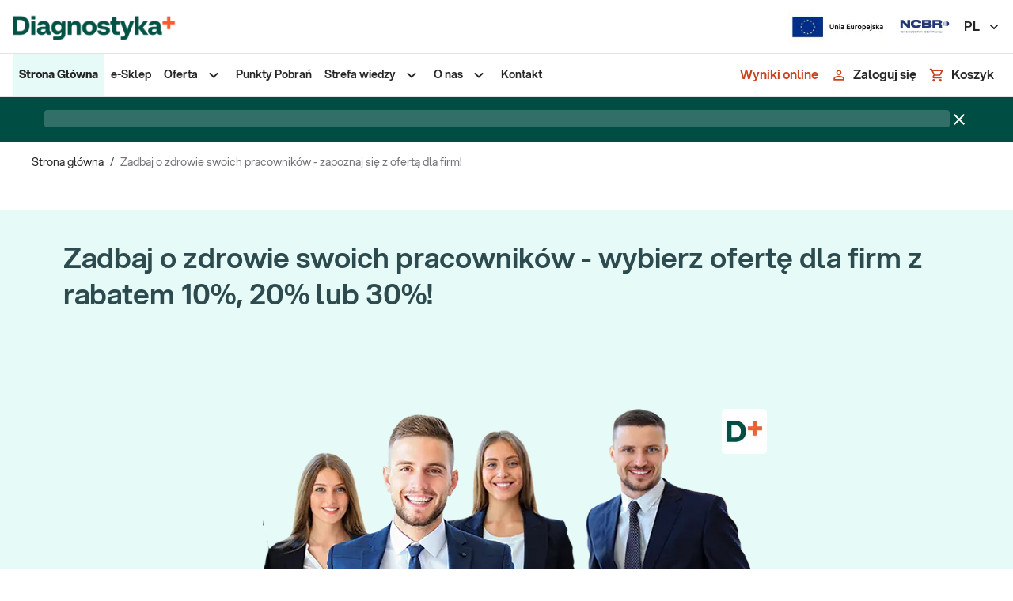

--- FILE ---
content_type: text/html; charset=utf-8
request_url: https://diag.pl/pacjent/badania-dla-pracodawcow/
body_size: 27748
content:
<!DOCTYPE html><html lang="pl"><head><meta charSet="utf-8" data-next-head=""/><meta name="viewport" content="minimum-scale=1, initial-scale=1, width=device-width, shrink-to-fit=no" data-next-head=""/><meta name="description" content="Online kupisz badania w obniżonych cenach" data-next-head=""/><meta name="twitter:card" content="summary_large_image" data-next-head=""/><meta name="twitter:site" content="@DIAGNOSTYKA_lab" data-next-head=""/><meta name="twitter:creator" content="@DIAGNOSTYKA_lab" data-next-head=""/><meta property="og:description" content="Online kupisz badania w obniżonych cenach" data-next-head=""/><meta property="og:image" content="https://diag.pl/logo_background.png" data-next-head=""/><meta property="og:image:alt" content="Diagnostyka Laboratoria Medyczne | Badania Krwi | Wyniki on-line | Sklep Diagnostyki" data-next-head=""/><meta property="og:image:width" content="1200" data-next-head=""/><meta property="og:image:height" content="630" data-next-head=""/><meta property="og:locale" content="pl" data-next-head=""/><meta name="twitter:image" content="https://diag.pl/logo_background.png" data-next-head=""/><link rel="icon" href="/favicon.ico" data-next-head=""/><link rel="manifest" href="/manifest.json" data-next-head=""/><link rel="preload" as="image" imageSrcSet="/_next/image/?url=%2F_next%2Fstatic%2Fmedia%2Funia-europejska-simple.943735bf.png&amp;w=128&amp;q=75 1x, /_next/image/?url=%2F_next%2Fstatic%2Fmedia%2Funia-europejska-simple.943735bf.png&amp;w=384&amp;q=75 2x" data-next-head=""/><link rel="preload" as="image" imageSrcSet="/_next/image/?url=%2F_next%2Fstatic%2Fmedia%2Fncbr.c1adb66d.svg&amp;w=64&amp;q=75 1x, /_next/image/?url=%2F_next%2Fstatic%2Fmedia%2Fncbr.c1adb66d.svg&amp;w=128&amp;q=75 2x" data-next-head=""/><script type="application/ld+json" data-next-head="">{"@context":"https://schema.org","@graph":[{"@type":"WebPage","@id":"https://diag.pl/pacjent/badania-dla-pracodawcow/","url":"https://diag.pl/pacjent/badania-dla-pracodawcow/","name":"Zadbaj o zdrowie swoich pracowników - zapoznaj się z ofertą dla firm! - Pacjent - Diagnostyka Laboratoria Medyczne","isPartOf":{"@id":"https://diag.pl/pacjent/#website"},"datePublished":"2023-08-29T09:21:41+00:00","dateModified":"2025-10-27T09:16:12+00:00","breadcrumb":{"@id":"https://diag.pl/pacjent/badania-dla-pracodawcow/#breadcrumb"},"inLanguage":"pl-PL","potentialAction":[{"@type":"ReadAction","target":["https://diag.pl/pacjent/badania-dla-pracodawcow/"]}]},{"@type":"BreadcrumbList","@id":"https://diag.pl/pacjent/badania-dla-pracodawcow/#breadcrumb","itemListElement":[{"@type":"ListItem","position":1,"name":"Strona główna","item":{"url":"https://diag.pl/pacjent/","@type":"Brand"}},{"@type":"ListItem","position":2,"name":"Zadbaj o zdrowie swoich pracowników &#8211; zapoznaj się z ofertą dla firm!"}]},{"@type":"WebSite","@id":"https://diag.pl/pacjent/#website","url":"https://diag.pl/pacjent/","name":"Pacjent - Diagnostyka Laboratoria Medyczne","description":"Badania bez skierowania, wyniki on-line, punkty pobrań w calej Polsce","potentialAction":[{"@type":"SearchAction","target":{"@type":"EntryPoint","urlTemplate":"https://diag.pl/pacjent/?s={search_term_string}"},"query-input":{"@type":"PropertyValueSpecification","valueRequired":true,"valueName":"search_term_string"}}],"inLanguage":"pl-PL"}]}</script><title data-next-head="">Zadbaj o zdrowie swoich pracowników - zapoznaj się z ofertą dla firm! - Pacjent - Diagnostyka Laboratoria Medyczne</title><meta name="robots" content="index,follow" data-next-head=""/><meta property="og:title" content="Zadbaj o zdrowie swoich pracowników - zapoznaj się z ofertą dla firm! - Pacjent - Diagnostyka Laboratoria Medyczne" data-next-head=""/><meta property="og:url" content="https://diag.pl/pacjent/badania-dla-pracodawcow/" data-next-head=""/><meta property="og:type" content="article" data-next-head=""/><meta property="og:site_name" content="Pacjent - Diagnostyka Laboratoria Medyczne" data-next-head=""/><link rel="canonical" href="https://diag.pl/pacjent/badania-dla-pracodawcow/" data-next-head=""/><script type="application/ld+json" data-next-head="">{"@context":"https://schema.org","@type":"BreadcrumbList","itemListElement":[{"@type":"ListItem","position":1,"item":"https://diag.pl/","name":"Sklep"},{"@type":"ListItem","position":2,"item":"https://diag.pl/pacjent/badania-dla-pracodawcow/","name":"Zadbaj o zdrowie swoich pracowników - zapoznaj się z ofertą dla firm!"}]}</script><link rel="preload" as="image" imageSrcSet="/_next/image/?url=https%3A%2F%2Fmedia.diag.pl%2Fwp-content%2Fuploads%2Fsites%2F5%2F2023%2F11%2F08174355%2Fzdjecie-711x372-1.png&amp;w=425&amp;q=75 425w, /_next/image/?url=https%3A%2F%2Fmedia.diag.pl%2Fwp-content%2Fuploads%2Fsites%2F5%2F2023%2F11%2F08174355%2Fzdjecie-711x372-1.png&amp;w=480&amp;q=75 480w, /_next/image/?url=https%3A%2F%2Fmedia.diag.pl%2Fwp-content%2Fuploads%2Fsites%2F5%2F2023%2F11%2F08174355%2Fzdjecie-711x372-1.png&amp;w=768&amp;q=75 768w, /_next/image/?url=https%3A%2F%2Fmedia.diag.pl%2Fwp-content%2Fuploads%2Fsites%2F5%2F2023%2F11%2F08174355%2Fzdjecie-711x372-1.png&amp;w=1024&amp;q=75 1024w, /_next/image/?url=https%3A%2F%2Fmedia.diag.pl%2Fwp-content%2Fuploads%2Fsites%2F5%2F2023%2F11%2F08174355%2Fzdjecie-711x372-1.png&amp;w=1144&amp;q=75 1144w, /_next/image/?url=https%3A%2F%2Fmedia.diag.pl%2Fwp-content%2Fuploads%2Fsites%2F5%2F2023%2F11%2F08174355%2Fzdjecie-711x372-1.png&amp;w=1350&amp;q=75 1350w, /_next/image/?url=https%3A%2F%2Fmedia.diag.pl%2Fwp-content%2Fuploads%2Fsites%2F5%2F2023%2F11%2F08174355%2Fzdjecie-711x372-1.png&amp;w=1440&amp;q=75 1440w, /_next/image/?url=https%3A%2F%2Fmedia.diag.pl%2Fwp-content%2Fuploads%2Fsites%2F5%2F2023%2F11%2F08174355%2Fzdjecie-711x372-1.png&amp;w=1680&amp;q=75 1680w, /_next/image/?url=https%3A%2F%2Fmedia.diag.pl%2Fwp-content%2Fuploads%2Fsites%2F5%2F2023%2F11%2F08174355%2Fzdjecie-711x372-1.png&amp;w=1920&amp;q=75 1920w" imageSizes="100vw" data-next-head=""/><meta name="google-site-verification" content="1no6z4-fOdK2rUvNIKsU9VwhVM89_RRja4QEyfiJsz4"/><link rel="preconnect" href="https://www.googletagmanager.com"/><link rel="preconnect" href="https://www.google-analytics.com"/><link rel="preconnect" href="https://aggregator.eu.usercentrics.eu"/><link rel="preconnect" href="https://app.eu.usercentrics.eu"/><link rel="preconnect" href="https://media.diag.pl"/><meta name="theme-color" content="#F55E32"/><link rel="apple-touch-icon" href="/icons/apple-touch-icon.png"/><link rel="mask-icon" href="/icons/safari-pinned-tab.svg" color="#FFFFFF"/><meta name="emotion-insertion-point" content=""/><style data-emotion="mui-global 2lvfni">html{-webkit-font-smoothing:antialiased;-moz-osx-font-smoothing:grayscale;box-sizing:border-box;-webkit-text-size-adjust:100%;}*,*::before,*::after{box-sizing:inherit;}strong,b{font-weight:800;}body{margin:0;color:#262626;font-size:0.875rem;line-height:22px;font-family:'aspektaFont','aspektaFont Fallback';font-weight:400;background-color:#FFFFFF;}@media print{body{background-color:#fff;}}body::backdrop{background-color:#FFFFFF;}.keen-slider:not([data-keen-slider-disabled]){-webkit-touch-callout:none;-webkit-tap-highlight-color:transparent;-webkit-align-content:flex-start;-ms-flex-line-pack:flex-start;align-content:flex-start;display:-webkit-box;display:-webkit-flex;display:-ms-flexbox;display:flex;overflow:hidden;position:relative;touch-action:pan-y;-webkit-user-select:none;-moz-user-select:none;-ms-user-select:none;-webkit-user-select:none;-moz-user-select:none;-ms-user-select:none;user-select:none;-khtml-user-select:none;width:100%;}.keen-slider:not([data-keen-slider-disabled]) .keen-slider__slide{min-height:100%;overflow:hidden;position:relative;width:100%;}.keen-slider:not([data-keen-slider-disabled])[data-keen-slider-reverse]{-webkit-flex-direction:row-reverse;-ms-flex-direction:row-reverse;flex-direction:row-reverse;}.keen-slider:not([data-keen-slider-disabled])[data-keen-slider-v]{-webkit-box-flex-wrap:wrap;-webkit-flex-wrap:wrap;-ms-flex-wrap:wrap;flex-wrap:wrap;}*:focus-visible:not(.MuiPaginationItem-root),.Mui-focusVisible>.MuiTouchRipple-root,.MuiTab-root:focus-visible{outline:2px dotted;outline-color:#29796E;outline-offset:3px;border-radius:8px;}*[data-revert-focus]:focus-visible,.Mui-focusVisible[data-revert-focus]>.MuiTouchRipple-root{outline-color:#FFC0B0;}.grecaptcha-badge{display:none!important;}.payu-mini-installments-widget-details{color:#fff!important;font-weight:800!important;-webkit-text-decoration:none!important;text-decoration:none!important;}[data-id="DataPickerController"] .MuiIconButton-root{border:none;}.notistack-SnackbarContainer.z-alert{z-index:9999;}.notistack-SnackbarContainer.z-alert .MuiAlert-root{margin:0 auto;}.notistack-SnackbarContainer.z-alert .MuiAlert-root .MuiTypography-body1{text-align:center;}#zowieShadow{z-index:1000!important;}#zowieFloatingButton,#zowieFloatingButtonMobile{z-index:1001!important;}#zowieCallToAction{z-index:1002!important;}#zowieChatBar{z-index:1503!important;}#zowieChatbotWrapper{z-index:1505!important;}#zowieImagePreviewModal{z-index:1007!important;}</style><style data-emotion="mui-global animation-c7515d">@-webkit-keyframes animation-c7515d{0%{opacity:1;}50%{opacity:0.4;}100%{opacity:1;}}@keyframes animation-c7515d{0%{opacity:1;}50%{opacity:0.4;}100%{opacity:1;}}</style><style data-emotion="mui-global 1prfaxn">@-webkit-keyframes mui-auto-fill{from{display:block;}}@keyframes mui-auto-fill{from{display:block;}}@-webkit-keyframes mui-auto-fill-cancel{from{display:block;}}@keyframes mui-auto-fill-cancel{from{display:block;}}</style><style data-emotion="mui 169zxco 165n1ew 1wr5w3m ozqvn2 1usfu1s 6t5g38 1x4jos1 183hrol 176mr8i 1g78ho2 q7mezt mdj84i 14jz0ii 1qth6n5 1c4iru3 1l9vd1u 1xhj18k fibg4p 8ycy4o 1svojl6 l6v5ax j7qwjs 1rb0nos 1txeit4 g4f28p qrp4pp nau0r1 1siv2hp 1i77c97 1guk29 fnmism cveorv 48irxq chz7cr sg41f0 1bj2qto 12a0yjk 1odngg1 1cbf1l2 15830to 9vd5ud 11mag22 3ic5s1 1yp4ln 13pmxen 1e1xnno 14euuxi 1yjvs5a 1f11l0v et596j 1sf3xto 1ylhpii 51eq8m 1yu6003 1nd5pgh lwueoq crmuub j5005a 1e0weou 1mh8192 1wb34nz 1wdv02f 17qy24f hby6lx 11ufh4n lhsryy t49a9o 1flmeit 1md9dun 1jl2cw6 1h3rcwh pt83tg 4rcsov 7jk4ai 5v2ak0 81qg8w owuzhc gfi75q 1420rwe 8fjxyf 1wci2tw 685eal 1eptpuw jbgop6 w1u3ce 1osnjp2 tkfbkz g596gz 14250g4 18zsr3k 1qk38wv 12dw3m0 bhi5xm 1fau74b o1nbo3 j8yymo 1qiat4j u1xzs7 jotl23 6ibzje 169127r 1v31z0 1g8ymr0 jkie64 abqyn dnqlzn 1x6xwq9 ebo481 14d4l3l 1cdg1u5 1is9mxf phgca7 t4oqxg 17e8icd yoelcg hzgh3d 1g4yje1 ko5cb5 1bygfp6 1pf6vx6 11kaz08 gr9i9k 1l7kjvh q5itwd 9obcb1 9h6quu fb3ct9 17r113h chy9of 174h7l2 6r2fzw yd8sa2 wu56m9 7v1k8o aytlxz 10klw3m 1l4w6pd 1h61y6g 1scebgc 92nx8g 1k5wwll 1mzerio 8pje19 1tt7wh6 1vhsp8j q5ngqw 17s35t6 177xa6u 1vq7fqk 1i2w4fh h8u83u 1tsk9jx 3z7cp1 11c3jkh ajuh03 14clh9e jkpc5m dwku5u 1kie77u 1wwkal0 ld5sw1 epvrwn 1g084te r508jt 1i2sh8g 1pwcgil ppt6pl 1djhlqf ofph1b 1m0w9gu qydmfm 1due7ye 1ux38x7 13pptvj">.mui-169zxco{position:-webkit-sticky;position:sticky;top:-68px;background-color:white;border-bottom:1px solid;border-bottom-style:solid;border-bottom-color:#E4E4E5;}@media (min-width:0px){.mui-169zxco{z-index:1299;}}@media (min-width:900px){.mui-169zxco{z-index:1299;}}@media (min-width:1200px){.mui-169zxco{top:0;margin-bottom:0px;}}.mui-165n1ew{display:-webkit-box;display:-webkit-flex;display:-ms-flexbox;display:flex;-webkit-flex-direction:column;-ms-flex-direction:column;flex-direction:column;position:relative;z-index:1;height:68px;background-color:#FFFFFF;border-bottom-width:1px;border-bottom-style:solid;border-bottom-color:#E4E4E5;-webkit-box-pack:center;-ms-flex-pack:center;-webkit-justify-content:center;justify-content:center;}.mui-1wr5w3m{width:100%;margin-left:auto;box-sizing:border-box;margin-right:auto;padding-left:8px;padding-right:8px;padding-left:16px;padding-right:16px;margin-left:auto!important;margin-right:auto!important;}@media (min-width:600px){.mui-1wr5w3m{padding-left:12px;padding-right:12px;}}@media (min-width:1520px){.mui-1wr5w3m{max-width:1520px;}}@media (min-width:600px){.mui-1wr5w3m{padding-left:16px;padding-right:16px;}}@media (min-width:900px){.mui-1wr5w3m{padding-left:40px;padding-right:40px;}}@media (min-width:0px){.mui-1wr5w3m{padding-left:16px;padding-right:16px;}}@media (min-width:1440px){.mui-1wr5w3m{padding-left:40px;padding-right:40px;}}.mui-ozqvn2{display:-webkit-box;display:-webkit-flex;display:-ms-flexbox;display:flex;-webkit-flex-direction:row;-ms-flex-direction:row;flex-direction:row;}.mui-ozqvn2>:not(style):not(style){margin:0;}.mui-ozqvn2>:not(style)~:not(style){margin-left:40px;}.mui-1usfu1s{display:-webkit-box;display:-webkit-flex;display:-ms-flexbox;display:flex;}.mui-1usfu1s picture{display:-webkit-box;display:-webkit-flex;display:-ms-flexbox;display:flex;-webkit-align-items:center;-webkit-box-align:center;-ms-flex-align:center;align-items:center;}.mui-1usfu1s picture img{width:54px;height:32px;object-fit:contain;}@media (min-width:600px){.mui-1usfu1s picture img{width:213px!important;height:51px!important;}}.mui-6t5g38{display:-webkit-box;display:-webkit-flex;display:-ms-flexbox;display:flex;-webkit-flex-direction:row;-ms-flex-direction:row;flex-direction:row;-webkit-box-flex:1;-webkit-flex-grow:1;-ms-flex-positive:1;flex-grow:1;-webkit-box-pack:end;-ms-flex-pack:end;-webkit-justify-content:flex-end;justify-content:flex-end;-webkit-align-items:center;-webkit-box-align:center;-ms-flex-align:center;align-items:center;}.mui-6t5g38>:not(style):not(style){margin:0;}.mui-6t5g38>:not(style)~:not(style){margin-left:40px;}.mui-1x4jos1{display:-webkit-box;display:-webkit-flex;display:-ms-flexbox;display:flex;-webkit-flex-direction:row;-ms-flex-direction:row;flex-direction:row;-webkit-align-items:center;-webkit-box-align:center;-ms-flex-align:center;align-items:center;}.mui-1x4jos1>:not(style):not(style){margin:0;}.mui-1x4jos1>:not(style)~:not(style){margin-left:16px;}.mui-183hrol{display:none;-webkit-align-items:center;-webkit-box-align:center;-ms-flex-align:center;align-items:center;}@media (min-width:900px){.mui-183hrol{display:-webkit-box;display:-webkit-flex;display:-ms-flexbox;display:flex;}}@media (min-width:1440px){.mui-183hrol{margin-left:10px;}}.mui-176mr8i{display:-webkit-inline-box;display:-webkit-inline-flex;display:-ms-inline-flexbox;display:inline-flex;-webkit-align-items:center;-webkit-box-align:center;-ms-flex-align:center;align-items:center;-webkit-box-pack:center;-ms-flex-pack:center;-webkit-justify-content:center;justify-content:center;position:relative;box-sizing:border-box;-webkit-tap-highlight-color:transparent;background-color:transparent;outline:0;border:0;margin:0;border-radius:0;padding:0;cursor:pointer;-webkit-user-select:none;-moz-user-select:none;-ms-user-select:none;user-select:none;vertical-align:middle;-moz-appearance:none;-webkit-appearance:none;-webkit-text-decoration:none;text-decoration:none;color:inherit;font-size:1rem;line-height:22px;font-weight:600;text-transform:none;font-family:'aspektaFont','aspektaFont Fallback';min-width:64px;padding:6px 16px;border:0;border-radius:4px;-webkit-transition:background-color 250ms cubic-bezier(0.4, 0, 0.2, 1) 0ms,box-shadow 250ms cubic-bezier(0.4, 0, 0.2, 1) 0ms,border-color 250ms cubic-bezier(0.4, 0, 0.2, 1) 0ms,color 250ms cubic-bezier(0.4, 0, 0.2, 1) 0ms;transition:background-color 250ms cubic-bezier(0.4, 0, 0.2, 1) 0ms,box-shadow 250ms cubic-bezier(0.4, 0, 0.2, 1) 0ms,border-color 250ms cubic-bezier(0.4, 0, 0.2, 1) 0ms,color 250ms cubic-bezier(0.4, 0, 0.2, 1) 0ms;padding:6px 8px;color:var(--variant-textColor);background-color:var(--variant-textBg);color:inherit;border-color:currentColor;--variant-containedBg:#84848A;box-shadow:none;-webkit-transition:background-color 250ms cubic-bezier(0.4, 0, 0.2, 1) 0ms,box-shadow 250ms cubic-bezier(0.4, 0, 0.2, 1) 0ms,border-color 250ms cubic-bezier(0.4, 0, 0.2, 1) 0ms;transition:background-color 250ms cubic-bezier(0.4, 0, 0.2, 1) 0ms,box-shadow 250ms cubic-bezier(0.4, 0, 0.2, 1) 0ms,border-color 250ms cubic-bezier(0.4, 0, 0.2, 1) 0ms;border-radius:32px;position:relative;color:#C7431C;padding:10px 24px;min-width:44px;width:44px;color:#262626;}.mui-176mr8i::-moz-focus-inner{border-style:none;}.mui-176mr8i.Mui-disabled{pointer-events:none;cursor:default;}@media print{.mui-176mr8i{-webkit-print-color-adjust:exact;color-adjust:exact;}}.mui-176mr8i.MuiLoadingButton-loading.MuiButton-contained .MuiLoadingButton-loadingIndicator{color:#FFFFFF;}.mui-176mr8i:hover{-webkit-text-decoration:none;text-decoration:none;}.mui-176mr8i.Mui-disabled{color:#77777D;}@media (hover: hover){.mui-176mr8i:hover{--variant-containedBg:#f5f5f5;--variant-textBg:rgba(38, 38, 38, 0.04);--variant-outlinedBg:rgba(38, 38, 38, 0.04);}}.mui-176mr8i:hover{box-shadow:none;}.mui-176mr8i.Mui-focusVisible{box-shadow:none;}.mui-176mr8i:active{box-shadow:none;}.mui-176mr8i.Mui-disabled{box-shadow:none;}.mui-176mr8i.MuiButton-loading{color:transparent;}.mui-176mr8i.MuiButton-outlined.Mui-disabled{border-width:2px;border-color:#77777D;color:#77777D;}.mui-176mr8i.MuiButton-contained.Mui-disabled:not(.MuiButton-loading){color:#262626;}.mui-176mr8i.MuiButton-contained .MuiButton-loadingIndicator{color:#FFFFFF;}.mui-176mr8i:hover{background-color:#FFF2EE;color:#C7431C;}.mui-176mr8i:focus-within{outline:-webkit-focus-ring-color auto 1px;}.mui-1g78ho2{display:inherit;margin-right:-4px;margin-left:8px;}.mui-1g78ho2>*:nth-of-type(1){font-size:20px;}.mui-q7mezt{-webkit-user-select:none;-moz-user-select:none;-ms-user-select:none;user-select:none;width:1em;height:1em;display:inline-block;-webkit-flex-shrink:0;-ms-flex-negative:0;flex-shrink:0;-webkit-transition:fill 200ms cubic-bezier(0.4, 0, 0.2, 1) 0ms;transition:fill 200ms cubic-bezier(0.4, 0, 0.2, 1) 0ms;fill:currentColor;font-size:1.5rem;}.mui-mdj84i{display:-webkit-box;display:-webkit-flex;display:-ms-flexbox;display:flex;-webkit-flex-direction:column;-ms-flex-direction:column;flex-direction:column;position:relative;z-index:1;height:54px;background-color:#FFFFFF;}.mui-14jz0ii{width:100%;margin-left:auto;box-sizing:border-box;margin-right:auto;padding-left:8px;padding-right:8px;padding-left:16px;padding-right:16px;height:100%;margin-left:auto!important;margin-right:auto!important;}@media (min-width:600px){.mui-14jz0ii{padding-left:12px;padding-right:12px;}}@media (min-width:1520px){.mui-14jz0ii{max-width:1520px;}}@media (min-width:600px){.mui-14jz0ii{padding-left:16px;padding-right:16px;}}@media (min-width:900px){.mui-14jz0ii{padding-left:40px;padding-right:40px;}}@media (min-width:0px){.mui-14jz0ii{padding-left:16px;padding-right:16px;}}@media (min-width:1440px){.mui-14jz0ii{padding-left:40px;padding-right:40px;}}.mui-1qth6n5{display:-webkit-box;display:-webkit-flex;display:-ms-flexbox;display:flex;-webkit-flex-direction:row;-ms-flex-direction:row;flex-direction:row;-webkit-box-pack:justify;-webkit-justify-content:space-between;justify-content:space-between;height:100%;}@media (min-width:0px){.mui-1qth6n5{-webkit-align-items:center;-webkit-box-align:center;-ms-flex-align:center;align-items:center;}}@media (min-width:1200px){.mui-1qth6n5{-webkit-align-items:initial;-webkit-box-align:initial;-ms-flex-align:initial;align-items:initial;}}@media (min-width:0px){.mui-1c4iru3{display:none;}}@media (min-width:1200px){.mui-1c4iru3{display:-webkit-box;display:-webkit-flex;display:-ms-flexbox;display:flex;}}.mui-1l9vd1u ul{margin:0;padding:0;list-style-type:none;height:100%;-webkit-align-items:center;-webkit-box-align:center;-ms-flex-align:center;align-items:center;}.mui-1xhj18k{display:-webkit-box;display:-webkit-flex;display:-ms-flexbox;display:flex;-webkit-flex-direction:row;-ms-flex-direction:row;flex-direction:row;}.mui-fibg4p{position:relative;cursor:pointer;}.mui-fibg4p>a{display:block;}.mui-fibg4p>a,.mui-fibg4p>div.MuiStack-root{margin:0;padding:16px 8px;}.mui-fibg4p.active{height:100%;background-color:#E6FBF7;}.mui-fibg4p.active>a>span,.mui-fibg4p.active>.MuiStack-root>span{font-weight:800;}.mui-fibg4p>a>span,.mui-fibg4p>.MuiStack-root>span,.mui-fibg4p>.MuiStack-root>svg{-webkit-transition:color 300ms cubic-bezier(0.4, 0, 0.2, 1) 0ms;transition:color 300ms cubic-bezier(0.4, 0, 0.2, 1) 0ms;}.mui-fibg4p>a,.mui-fibg4p>a>span,.mui-fibg4p>.MuiStack-root>span{-webkit-text-decoration:none;text-decoration:none;font-weight:600;color:#262626;-webkit-transition:color 300ms cubic-bezier(0.4, 0, 0.2, 1) 0ms;transition:color 300ms cubic-bezier(0.4, 0, 0.2, 1) 0ms;}.mui-fibg4p:hover>a>span,.mui-fibg4p:hover>.MuiStack-root>span,.mui-fibg4p:hover>.MuiStack-root>svg{color:#C7431C;}.mui-fibg4p:hover>.MuiStack-root.submenu,.mui-fibg4p:focus-within>.MuiStack-root.submenu{display:-webkit-box;display:-webkit-flex;display:-ms-flexbox;display:flex;}.mui-fibg4p>.MuiStack-root{-webkit-align-items:center;-webkit-box-align:center;-ms-flex-align:center;align-items:center;}.mui-fibg4p .submenu{display:none;position:absolute;top:100%;height:-webkit-fit-content;height:-moz-fit-content;height:fit-content;background:white;z-index:1300;box-shadow:0 1px 5px 0 #0000001F,0 2px 2px 0 #00000024,0 3px 1px 0 #00000033;border-radius:4px;min-width:245px;}.mui-fibg4p .submenu li>a>span,.mui-fibg4p .submenu li>.MuiStack-root>span,.mui-fibg4p .submenu li>.MuiStack-root>svg{-webkit-transition:color 300ms cubic-bezier(0.4, 0, 0.2, 1) 0ms;transition:color 300ms cubic-bezier(0.4, 0, 0.2, 1) 0ms;}.mui-fibg4p .submenu li>a,.mui-fibg4p .submenu li>a>span,.mui-fibg4p .submenu li>.MuiStack-root>span{-webkit-text-decoration:none;text-decoration:none;font-weight:600;color:#262626;}.mui-fibg4p .submenu li{width:100%;-webkit-transition:background-color 300ms cubic-bezier(0.4, 0, 0.2, 1) 0ms;transition:background-color 300ms cubic-bezier(0.4, 0, 0.2, 1) 0ms;}.mui-fibg4p .submenu li>a{display:block;}.mui-fibg4p .submenu li>a,.mui-fibg4p .submenu li>div.MuiStack-root{padding:16px 8px;}.mui-fibg4p .submenu li:hover,.mui-fibg4p .submenu li:focus-within{background-color:#E6FBF7;}.mui-fibg4p .submenu li:hover >a>span,.mui-fibg4p .submenu li:focus-within >a>span,.mui-fibg4p .submenu li:hover .MuiStack-root>span,.mui-fibg4p .submenu li:focus-within .MuiStack-root>span,.mui-fibg4p .submenu li:hover .MuiStack-root>svg,.mui-fibg4p .submenu li:focus-within .MuiStack-root>svg{color:#29796E;}.mui-fibg4p .submenu li:hover>.MuiStack-root.submenu2,.mui-fibg4p .submenu li:focus-within>.MuiStack-root.submenu2{display:-webkit-box;display:-webkit-flex;display:-ms-flexbox;display:flex;}.mui-fibg4p .submenu li>.MuiStack-root:not(.submenu2){-webkit-box-pack:justify;-webkit-justify-content:space-between;justify-content:space-between;}.mui-fibg4p .submenu2{display:none;position:absolute;left:calc(100% - 6px);top:0;min-width:480px;height:100%;-webkit-box-flex-flow:column-wrap;-webkit-flex-flow:column-wrap;-ms-flex-flow:column-wrap;flex-flow:column-wrap;-webkit-box-flex-wrap:wrap;-webkit-flex-wrap:wrap;-ms-flex-wrap:wrap;flex-wrap:wrap;-webkit-box-pack:start;-ms-flex-pack:start;-webkit-justify-content:flex-start;justify-content:flex-start;-webkit-align-items:flex-start;-webkit-box-align:flex-start;-ms-flex-align:flex-start;align-items:flex-start;background-color:#E6FBF7;box-shadow:0 1px 5px 0 #0000001F,0 2px 2px 0 #00000024,0 3px 1px 0 #00000033;border-radius:0 4px 4px 0;-webkit-clip-path:inset(-4px -4px -4px 2px);clip-path:inset(-4px -4px -4px 2px);}.mui-fibg4p .submenu2.is-narrow{min-width:240px;}.mui-fibg4p .submenu2 li{width:240px;-webkit-transition:background-color 300ms cubic-bezier(0.4, 0, 0.2, 1) 0ms;transition:background-color 300ms cubic-bezier(0.4, 0, 0.2, 1) 0ms;}.mui-fibg4p .submenu2 li:hover{background-color:white;}.mui-fibg4p .submenu2 li:hover:hover>a,.mui-fibg4p .submenu2 li:hover:hover>a>span{color:#C7431C;}.mui-fibg4p .submenu2 li>a,.mui-fibg4p .submenu2 li>a>span{-webkit-text-decoration:none;text-decoration:none;font-weight:400;color:#262626;-webkit-transition:color 300ms cubic-bezier(0.4, 0, 0.2, 1) 0ms;transition:color 300ms cubic-bezier(0.4, 0, 0.2, 1) 0ms;}.mui-8ycy4o{margin:0;font:inherit;line-height:inherit;letter-spacing:inherit;font-weight:600;color:#C7431C;-webkit-text-decoration:underline;text-decoration:underline;text-decoration-color:var(--Link-underlineColor);color:#C7431C;}.mui-8ycy4o:hover{text-decoration-color:inherit;}.mui-8ycy4o:hover,.mui-8ycy4o:focus{color:#F55E32;}.mui-1svojl6{margin:0;font-size:0.875rem;line-height:22px;font-family:'aspektaFont','aspektaFont Fallback';font-weight:400;}.mui-l6v5ax{-webkit-user-select:none;-moz-user-select:none;-ms-user-select:none;user-select:none;width:1em;height:1em;display:inline-block;-webkit-flex-shrink:0;-ms-flex-negative:0;flex-shrink:0;-webkit-transition:fill 200ms cubic-bezier(0.4, 0, 0.2, 1) 0ms;transition:fill 200ms cubic-bezier(0.4, 0, 0.2, 1) 0ms;fill:currentColor;font-size:1.5rem;margin-left:8px;}.mui-j7qwjs{display:-webkit-box;display:-webkit-flex;display:-ms-flexbox;display:flex;-webkit-flex-direction:column;-ms-flex-direction:column;flex-direction:column;}@media (min-width:0px){.mui-1rb0nos{display:block;}}@media (min-width:1200px){.mui-1rb0nos{display:none;}}.mui-1txeit4{display:-webkit-box;display:-webkit-flex;display:-ms-flexbox;display:flex;-webkit-flex-direction:row;-ms-flex-direction:row;flex-direction:row;height:100%;}.mui-g4f28p{display:-webkit-inline-box;display:-webkit-inline-flex;display:-ms-inline-flexbox;display:inline-flex;-webkit-align-items:center;-webkit-box-align:center;-ms-flex-align:center;align-items:center;-webkit-box-pack:center;-ms-flex-pack:center;-webkit-justify-content:center;justify-content:center;position:relative;box-sizing:border-box;-webkit-tap-highlight-color:transparent;background-color:transparent;outline:0;border:0;margin:0;border-radius:0;padding:0;cursor:pointer;-webkit-user-select:none;-moz-user-select:none;-ms-user-select:none;user-select:none;vertical-align:middle;-moz-appearance:none;-webkit-appearance:none;-webkit-text-decoration:none;text-decoration:none;color:inherit;font-size:1rem;line-height:22px;font-weight:600;text-transform:none;font-family:'aspektaFont','aspektaFont Fallback';min-width:64px;padding:6px 16px;border:0;border-radius:4px;-webkit-transition:background-color 250ms cubic-bezier(0.4, 0, 0.2, 1) 0ms,box-shadow 250ms cubic-bezier(0.4, 0, 0.2, 1) 0ms,border-color 250ms cubic-bezier(0.4, 0, 0.2, 1) 0ms,color 250ms cubic-bezier(0.4, 0, 0.2, 1) 0ms;transition:background-color 250ms cubic-bezier(0.4, 0, 0.2, 1) 0ms,box-shadow 250ms cubic-bezier(0.4, 0, 0.2, 1) 0ms,border-color 250ms cubic-bezier(0.4, 0, 0.2, 1) 0ms,color 250ms cubic-bezier(0.4, 0, 0.2, 1) 0ms;padding:6px 8px;color:var(--variant-textColor);background-color:var(--variant-textBg);--variant-textColor:#F55E32;--variant-outlinedColor:#F55E32;--variant-outlinedBorder:rgba(245, 94, 50, 0.5);--variant-containedColor:#fff;--variant-containedBg:#F55E32;padding:4px 5px;font-size:0.8125rem;box-shadow:none;-webkit-transition:background-color 250ms cubic-bezier(0.4, 0, 0.2, 1) 0ms,box-shadow 250ms cubic-bezier(0.4, 0, 0.2, 1) 0ms,border-color 250ms cubic-bezier(0.4, 0, 0.2, 1) 0ms;transition:background-color 250ms cubic-bezier(0.4, 0, 0.2, 1) 0ms,box-shadow 250ms cubic-bezier(0.4, 0, 0.2, 1) 0ms,border-color 250ms cubic-bezier(0.4, 0, 0.2, 1) 0ms;border-radius:32px;position:relative;color:#C7431C;padding:8px 16px;font-size:1rem;padding:0px;padding-left:8px;padding-right:8px;height:100%;min-width:-webkit-fit-content;min-width:-moz-fit-content;min-width:fit-content;border-radius:0;background-color:white;color:#C7431C;}.mui-g4f28p::-moz-focus-inner{border-style:none;}.mui-g4f28p.Mui-disabled{pointer-events:none;cursor:default;}@media print{.mui-g4f28p{-webkit-print-color-adjust:exact;color-adjust:exact;}}.mui-g4f28p.MuiLoadingButton-loading.MuiButton-contained .MuiLoadingButton-loadingIndicator{color:#FFFFFF;}.mui-g4f28p:hover{-webkit-text-decoration:none;text-decoration:none;}.mui-g4f28p.Mui-disabled{color:#77777D;}@media (hover: hover){.mui-g4f28p:hover{--variant-containedBg:#FFF2EE;--variant-textBg:rgba(245, 94, 50, 0.04);--variant-outlinedBorder:#F55E32;--variant-outlinedBg:rgba(245, 94, 50, 0.04);}}.mui-g4f28p:hover{box-shadow:none;}.mui-g4f28p.Mui-focusVisible{box-shadow:none;}.mui-g4f28p:active{box-shadow:none;}.mui-g4f28p.Mui-disabled{box-shadow:none;}.mui-g4f28p.MuiButton-loading{color:transparent;}.mui-g4f28p.MuiButton-outlined.Mui-disabled{border-width:2px;border-color:#77777D;color:#77777D;}.mui-g4f28p.MuiButton-contained.Mui-disabled:not(.MuiButton-loading){color:#262626;}.mui-g4f28p.MuiButton-contained .MuiButton-loadingIndicator{color:#FFFFFF;}.mui-g4f28p:hover{background-color:#FFF2EE;color:#C7431C;}.mui-g4f28p .MuiButton-startIcon{color:#C7431C;margin-left:0px;}@media (min-width:0px){.mui-g4f28p .MuiButton-startIcon{margin-right:0px;}}@media (min-width:900px){.mui-g4f28p .MuiButton-startIcon{margin-right:8px;}}.mui-g4f28p:hover{background-color:white;}@media (min-width:0px){.mui-qrp4pp{display:-webkit-box;display:-webkit-flex;display:-ms-flexbox;display:flex;}}@media (min-width:900px){.mui-qrp4pp{display:-webkit-box;display:-webkit-flex;display:-ms-flexbox;display:flex;}}.mui-nau0r1{display:-webkit-inline-box;display:-webkit-inline-flex;display:-ms-inline-flexbox;display:inline-flex;-webkit-align-items:center;-webkit-box-align:center;-ms-flex-align:center;align-items:center;-webkit-box-pack:center;-ms-flex-pack:center;-webkit-justify-content:center;justify-content:center;position:relative;box-sizing:border-box;-webkit-tap-highlight-color:transparent;background-color:transparent;outline:0;border:0;margin:0;border-radius:0;padding:0;cursor:pointer;-webkit-user-select:none;-moz-user-select:none;-ms-user-select:none;user-select:none;vertical-align:middle;-moz-appearance:none;-webkit-appearance:none;-webkit-text-decoration:none;text-decoration:none;color:inherit;font-size:1rem;line-height:22px;font-weight:600;text-transform:none;font-family:'aspektaFont','aspektaFont Fallback';min-width:64px;padding:6px 16px;border:0;border-radius:4px;-webkit-transition:background-color 250ms cubic-bezier(0.4, 0, 0.2, 1) 0ms,box-shadow 250ms cubic-bezier(0.4, 0, 0.2, 1) 0ms,border-color 250ms cubic-bezier(0.4, 0, 0.2, 1) 0ms,color 250ms cubic-bezier(0.4, 0, 0.2, 1) 0ms;transition:background-color 250ms cubic-bezier(0.4, 0, 0.2, 1) 0ms,box-shadow 250ms cubic-bezier(0.4, 0, 0.2, 1) 0ms,border-color 250ms cubic-bezier(0.4, 0, 0.2, 1) 0ms,color 250ms cubic-bezier(0.4, 0, 0.2, 1) 0ms;padding:6px 8px;color:var(--variant-textColor);background-color:var(--variant-textBg);--variant-textColor:#F55E32;--variant-outlinedColor:#F55E32;--variant-outlinedBorder:rgba(245, 94, 50, 0.5);--variant-containedColor:#fff;--variant-containedBg:#F55E32;padding:4px 5px;font-size:0.8125rem;box-shadow:none;-webkit-transition:background-color 250ms cubic-bezier(0.4, 0, 0.2, 1) 0ms,box-shadow 250ms cubic-bezier(0.4, 0, 0.2, 1) 0ms,border-color 250ms cubic-bezier(0.4, 0, 0.2, 1) 0ms;transition:background-color 250ms cubic-bezier(0.4, 0, 0.2, 1) 0ms,box-shadow 250ms cubic-bezier(0.4, 0, 0.2, 1) 0ms,border-color 250ms cubic-bezier(0.4, 0, 0.2, 1) 0ms;border-radius:32px;position:relative;color:#C7431C;padding:8px 16px;font-size:1rem;padding:0px;padding-left:8px;padding-right:8px;height:100%;min-width:-webkit-fit-content;min-width:-moz-fit-content;min-width:fit-content;border-radius:0;background-color:white;color:#262626;}.mui-nau0r1::-moz-focus-inner{border-style:none;}.mui-nau0r1.Mui-disabled{pointer-events:none;cursor:default;}@media print{.mui-nau0r1{-webkit-print-color-adjust:exact;color-adjust:exact;}}.mui-nau0r1.MuiLoadingButton-loading.MuiButton-contained .MuiLoadingButton-loadingIndicator{color:#FFFFFF;}.mui-nau0r1:hover{-webkit-text-decoration:none;text-decoration:none;}.mui-nau0r1.Mui-disabled{color:#77777D;}@media (hover: hover){.mui-nau0r1:hover{--variant-containedBg:#FFF2EE;--variant-textBg:rgba(245, 94, 50, 0.04);--variant-outlinedBorder:#F55E32;--variant-outlinedBg:rgba(245, 94, 50, 0.04);}}.mui-nau0r1:hover{box-shadow:none;}.mui-nau0r1.Mui-focusVisible{box-shadow:none;}.mui-nau0r1:active{box-shadow:none;}.mui-nau0r1.Mui-disabled{box-shadow:none;}.mui-nau0r1.MuiButton-loading{color:transparent;}.mui-nau0r1.MuiButton-outlined.Mui-disabled{border-width:2px;border-color:#77777D;color:#77777D;}.mui-nau0r1.MuiButton-contained.Mui-disabled:not(.MuiButton-loading){color:#262626;}.mui-nau0r1.MuiButton-contained .MuiButton-loadingIndicator{color:#FFFFFF;}.mui-nau0r1:hover{background-color:#FFF2EE;color:#C7431C;}@media (min-width:0px){.mui-nau0r1{display:none;}}@media (min-width:1440px){.mui-nau0r1{display:-webkit-box;display:-webkit-flex;display:-ms-flexbox;display:flex;}}.mui-nau0r1 .MuiButton-startIcon{color:#C7431C;margin-left:0px;}@media (min-width:0px){.mui-nau0r1 .MuiButton-startIcon{margin-right:0px;}}@media (min-width:900px){.mui-nau0r1 .MuiButton-startIcon{margin-right:8px;}}.mui-nau0r1:hover{background-color:white;}.mui-1siv2hp{display:inherit;margin-right:8px;margin-left:-4px;margin-left:-2px;}.mui-1siv2hp>*:nth-of-type(1){font-size:18px;}.mui-1i77c97{-webkit-user-select:none;-moz-user-select:none;-ms-user-select:none;user-select:none;width:1em;height:1em;display:inline-block;-webkit-flex-shrink:0;-ms-flex-negative:0;flex-shrink:0;-webkit-transition:fill 200ms cubic-bezier(0.4, 0, 0.2, 1) 0ms;transition:fill 200ms cubic-bezier(0.4, 0, 0.2, 1) 0ms;fill:currentColor;font-size:1.25rem;}@media (min-width:0px){.mui-1guk29{display:none;}}@media (min-width:900px){.mui-1guk29{display:-webkit-box;display:-webkit-flex;display:-ms-flexbox;display:flex;}}.mui-fnmism{display:-webkit-inline-box;display:-webkit-inline-flex;display:-ms-inline-flexbox;display:inline-flex;-webkit-align-items:center;-webkit-box-align:center;-ms-flex-align:center;align-items:center;-webkit-box-pack:center;-ms-flex-pack:center;-webkit-justify-content:center;justify-content:center;position:relative;box-sizing:border-box;-webkit-tap-highlight-color:transparent;background-color:transparent;outline:0;border:0;margin:0;border-radius:0;padding:0;cursor:pointer;-webkit-user-select:none;-moz-user-select:none;-ms-user-select:none;user-select:none;vertical-align:middle;-moz-appearance:none;-webkit-appearance:none;-webkit-text-decoration:none;text-decoration:none;color:inherit;font-size:1rem;line-height:22px;font-weight:600;text-transform:none;font-family:'aspektaFont','aspektaFont Fallback';min-width:64px;padding:6px 16px;border:0;border-radius:4px;-webkit-transition:background-color 250ms cubic-bezier(0.4, 0, 0.2, 1) 0ms,box-shadow 250ms cubic-bezier(0.4, 0, 0.2, 1) 0ms,border-color 250ms cubic-bezier(0.4, 0, 0.2, 1) 0ms,color 250ms cubic-bezier(0.4, 0, 0.2, 1) 0ms;transition:background-color 250ms cubic-bezier(0.4, 0, 0.2, 1) 0ms,box-shadow 250ms cubic-bezier(0.4, 0, 0.2, 1) 0ms,border-color 250ms cubic-bezier(0.4, 0, 0.2, 1) 0ms,color 250ms cubic-bezier(0.4, 0, 0.2, 1) 0ms;padding:6px 8px;color:var(--variant-textColor);background-color:var(--variant-textBg);--variant-textColor:#F55E32;--variant-outlinedColor:#F55E32;--variant-outlinedBorder:rgba(245, 94, 50, 0.5);--variant-containedColor:#fff;--variant-containedBg:#F55E32;box-shadow:none;-webkit-transition:background-color 250ms cubic-bezier(0.4, 0, 0.2, 1) 0ms,box-shadow 250ms cubic-bezier(0.4, 0, 0.2, 1) 0ms,border-color 250ms cubic-bezier(0.4, 0, 0.2, 1) 0ms;transition:background-color 250ms cubic-bezier(0.4, 0, 0.2, 1) 0ms,box-shadow 250ms cubic-bezier(0.4, 0, 0.2, 1) 0ms,border-color 250ms cubic-bezier(0.4, 0, 0.2, 1) 0ms;border-radius:32px;position:relative;color:#C7431C;padding:10px 24px;padding:0px;padding-left:8px;padding-right:8px;height:100%;min-width:-webkit-fit-content;min-width:-moz-fit-content;min-width:fit-content;border-radius:0;background-color:white;color:#262626;}.mui-fnmism::-moz-focus-inner{border-style:none;}.mui-fnmism.Mui-disabled{pointer-events:none;cursor:default;}@media print{.mui-fnmism{-webkit-print-color-adjust:exact;color-adjust:exact;}}.mui-fnmism.MuiLoadingButton-loading.MuiButton-contained .MuiLoadingButton-loadingIndicator{color:#FFFFFF;}.mui-fnmism:hover{-webkit-text-decoration:none;text-decoration:none;}.mui-fnmism.Mui-disabled{color:#77777D;}@media (hover: hover){.mui-fnmism:hover{--variant-containedBg:#FFF2EE;--variant-textBg:rgba(245, 94, 50, 0.04);--variant-outlinedBorder:#F55E32;--variant-outlinedBg:rgba(245, 94, 50, 0.04);}}.mui-fnmism:hover{box-shadow:none;}.mui-fnmism.Mui-focusVisible{box-shadow:none;}.mui-fnmism:active{box-shadow:none;}.mui-fnmism.Mui-disabled{box-shadow:none;}.mui-fnmism.MuiButton-loading{color:transparent;}.mui-fnmism.MuiButton-outlined.Mui-disabled{border-width:2px;border-color:#77777D;color:#77777D;}.mui-fnmism.MuiButton-contained.Mui-disabled:not(.MuiButton-loading){color:#262626;}.mui-fnmism.MuiButton-contained .MuiButton-loadingIndicator{color:#FFFFFF;}.mui-fnmism:hover{background-color:#FFF2EE;color:#C7431C;}.mui-fnmism .MuiButton-startIcon{color:#C7431C;margin-left:0px;}@media (min-width:0px){.mui-fnmism .MuiButton-startIcon{margin-right:0px;}}@media (min-width:900px){.mui-fnmism .MuiButton-startIcon{margin-right:8px;}}.mui-fnmism:hover{background-color:white;}.mui-cveorv{display:inherit;margin-right:8px;margin-left:-4px;}.mui-cveorv>*:nth-of-type(1){font-size:20px;}.mui-48irxq{-webkit-user-select:none;-moz-user-select:none;-ms-user-select:none;user-select:none;width:1em;height:1em;display:inline-block;-webkit-flex-shrink:0;-ms-flex-negative:0;flex-shrink:0;-webkit-transition:fill 200ms cubic-bezier(0.4, 0, 0.2, 1) 0ms;transition:fill 200ms cubic-bezier(0.4, 0, 0.2, 1) 0ms;fill:currentColor;font-size:1.5rem;}@media (min-width:0px){.mui-48irxq{width:32px;height:32px;}}@media (min-width:1200px){.mui-48irxq{width:20px;height:20px;}}.mui-chz7cr{position:relative;display:-webkit-inline-box;display:-webkit-inline-flex;display:-ms-inline-flexbox;display:inline-flex;vertical-align:middle;-webkit-flex-shrink:0;-ms-flex-negative:0;flex-shrink:0;}.mui-sg41f0{display:-webkit-box;display:-webkit-flex;display:-ms-flexbox;display:flex;-webkit-flex-direction:row;-ms-flex-direction:row;flex-direction:row;-webkit-box-flex-wrap:wrap;-webkit-flex-wrap:wrap;-ms-flex-wrap:wrap;flex-wrap:wrap;-webkit-box-pack:center;-ms-flex-pack:center;-webkit-justify-content:center;justify-content:center;-webkit-align-content:center;-ms-flex-line-pack:center;align-content:center;-webkit-align-items:center;-webkit-box-align:center;-ms-flex-align:center;align-items:center;position:absolute;box-sizing:border-box;font-family:'aspektaFont','aspektaFont Fallback';font-weight:600;font-size:0.75rem;min-width:20px;line-height:1;padding:0 6px;height:20px;border-radius:10px;z-index:1;-webkit-transition:-webkit-transform 225ms cubic-bezier(0.4, 0, 0.2, 1) 0ms;transition:transform 225ms cubic-bezier(0.4, 0, 0.2, 1) 0ms;background-color:#004D44;color:#fff;top:0;right:0;-webkit-transform:scale(1) translate(50%, -50%);-moz-transform:scale(1) translate(50%, -50%);-ms-transform:scale(1) translate(50%, -50%);transform:scale(1) translate(50%, -50%);transform-origin:100% 0%;-webkit-transition:-webkit-transform 195ms cubic-bezier(0.4, 0, 0.2, 1) 0ms;transition:transform 195ms cubic-bezier(0.4, 0, 0.2, 1) 0ms;}.mui-sg41f0.MuiBadge-invisible{-webkit-transform:scale(0) translate(50%, -50%);-moz-transform:scale(0) translate(50%, -50%);-ms-transform:scale(0) translate(50%, -50%);transform:scale(0) translate(50%, -50%);}@media (min-width:0px){.mui-1bj2qto{display:-webkit-box;display:-webkit-flex;display:-ms-flexbox;display:flex;}}@media (min-width:1200px){.mui-1bj2qto{display:none;}}.mui-12a0yjk{display:-webkit-inline-box;display:-webkit-inline-flex;display:-ms-inline-flexbox;display:inline-flex;-webkit-align-items:center;-webkit-box-align:center;-ms-flex-align:center;align-items:center;-webkit-box-pack:center;-ms-flex-pack:center;-webkit-justify-content:center;justify-content:center;position:relative;box-sizing:border-box;-webkit-tap-highlight-color:transparent;background-color:transparent;outline:0;border:0;margin:0;border-radius:0;padding:0;cursor:pointer;-webkit-user-select:none;-moz-user-select:none;-ms-user-select:none;user-select:none;vertical-align:middle;-moz-appearance:none;-webkit-appearance:none;-webkit-text-decoration:none;text-decoration:none;color:inherit;text-align:center;-webkit-flex:0 0 auto;-ms-flex:0 0 auto;flex:0 0 auto;font-size:1.5rem;padding:8px;border-radius:50%;color:rgba(0, 0, 0, 0.54);-webkit-transition:background-color 150ms cubic-bezier(0.4, 0, 0.2, 1) 0ms;transition:background-color 150ms cubic-bezier(0.4, 0, 0.2, 1) 0ms;--IconButton-hoverBg:rgba(0, 0, 0, 0.04);color:#77777D;--IconButton-hoverBg:rgba(119, 119, 125, 0.04);border:2px solid;border:none;color:#262626;padding:0px;padding-left:8px;}.mui-12a0yjk::-moz-focus-inner{border-style:none;}.mui-12a0yjk.Mui-disabled{pointer-events:none;cursor:default;}@media print{.mui-12a0yjk{-webkit-print-color-adjust:exact;color-adjust:exact;}}.mui-12a0yjk.MuiLoadingButton-loading.MuiButton-contained .MuiLoadingButton-loadingIndicator{color:#FFFFFF;}.mui-12a0yjk:hover{background-color:var(--IconButton-hoverBg);}@media (hover: none){.mui-12a0yjk:hover{background-color:transparent;}}.mui-12a0yjk.Mui-disabled{background-color:transparent;color:#77777D;}.mui-12a0yjk.MuiIconButton-loading{color:transparent;}.mui-1odngg1{-webkit-user-select:none;-moz-user-select:none;-ms-user-select:none;user-select:none;width:1em;height:1em;display:inline-block;-webkit-flex-shrink:0;-ms-flex-negative:0;flex-shrink:0;-webkit-transition:fill 200ms cubic-bezier(0.4, 0, 0.2, 1) 0ms;transition:fill 200ms cubic-bezier(0.4, 0, 0.2, 1) 0ms;fill:currentColor;font-size:1.5rem;width:32px;height:32px;}.mui-1cbf1l2{height:0;overflow:hidden;-webkit-transition:height 300ms cubic-bezier(0.4, 0, 0.2, 1) 0ms;transition:height 300ms cubic-bezier(0.4, 0, 0.2, 1) 0ms;height:auto;overflow:visible;}.mui-15830to{display:-webkit-box;display:-webkit-flex;display:-ms-flexbox;display:flex;width:100%;}.mui-9vd5ud{width:100%;}.mui-11mag22{background-color:#004D44;}@media (min-width:0px){.mui-11mag22{padding:8px;}}@media (min-width:900px){.mui-11mag22{padding:16px;}}.mui-3ic5s1{width:100%;margin-left:auto;box-sizing:border-box;margin-right:auto;padding-left:8px;padding-right:8px;padding-left:16px;padding-right:16px;}@media (min-width:600px){.mui-3ic5s1{padding-left:12px;padding-right:12px;}}@media (min-width:1440px){.mui-3ic5s1{max-width:1440px;}}@media (min-width:600px){.mui-3ic5s1{padding-left:16px;padding-right:16px;}}@media (min-width:900px){.mui-3ic5s1{padding-left:40px;padding-right:40px;}}.mui-1yp4ln{display:-webkit-box;display:-webkit-flex;display:-ms-flexbox;display:flex;-webkit-align-items:flex-start;-webkit-box-align:flex-start;-ms-flex-align:flex-start;align-items:flex-start;}.mui-13pmxen{display:-webkit-box;display:-webkit-flex;display:-ms-flexbox;display:flex;-webkit-flex:1;-ms-flex:1;flex:1;}.mui-1e1xnno{display:block;background-color:rgba(38, 38, 38, 0.11);height:1.2em;border-radius:4px;-webkit-animation:animation-c7515d 2s ease-in-out 0.5s infinite;animation:animation-c7515d 2s ease-in-out 0.5s infinite;background-color:rgb(51, 112, 105);margin:auto;width:100%;}@media (min-width:0px){.mui-1e1xnno{height:64px;}}@media (min-width:600px){.mui-1e1xnno{height:22px;}}.mui-14euuxi{display:-webkit-inline-box;display:-webkit-inline-flex;display:-ms-inline-flexbox;display:inline-flex;-webkit-align-items:center;-webkit-box-align:center;-ms-flex-align:center;align-items:center;-webkit-box-pack:center;-ms-flex-pack:center;-webkit-justify-content:center;justify-content:center;position:relative;box-sizing:border-box;-webkit-tap-highlight-color:transparent;background-color:transparent;outline:0;border:0;margin:0;border-radius:0;padding:0;cursor:pointer;-webkit-user-select:none;-moz-user-select:none;-ms-user-select:none;user-select:none;vertical-align:middle;-moz-appearance:none;-webkit-appearance:none;-webkit-text-decoration:none;text-decoration:none;color:inherit;text-align:center;-webkit-flex:0 0 auto;-ms-flex:0 0 auto;flex:0 0 auto;font-size:1.5rem;padding:8px;border-radius:50%;color:rgba(0, 0, 0, 0.54);-webkit-transition:background-color 150ms cubic-bezier(0.4, 0, 0.2, 1) 0ms;transition:background-color 150ms cubic-bezier(0.4, 0, 0.2, 1) 0ms;--IconButton-hoverBg:rgba(0, 0, 0, 0.04);border:2px solid;border:none;padding:0px;color:white;}.mui-14euuxi::-moz-focus-inner{border-style:none;}.mui-14euuxi.Mui-disabled{pointer-events:none;cursor:default;}@media print{.mui-14euuxi{-webkit-print-color-adjust:exact;color-adjust:exact;}}.mui-14euuxi.MuiLoadingButton-loading.MuiButton-contained .MuiLoadingButton-loadingIndicator{color:#FFFFFF;}.mui-14euuxi:hover{background-color:var(--IconButton-hoverBg);}@media (hover: none){.mui-14euuxi:hover{background-color:transparent;}}.mui-14euuxi.Mui-disabled{background-color:transparent;color:#77777D;}.mui-14euuxi.MuiIconButton-loading{color:transparent;}.mui-1yjvs5a{margin-bottom:32px;}.mui-1f11l0v{--Grid-columns:12;--Grid-columnSpacing:0px;--Grid-rowSpacing:0px;-webkit-flex-direction:row;-ms-flex-direction:row;flex-direction:row;min-width:0;box-sizing:border-box;display:-webkit-box;display:-webkit-flex;display:-ms-flexbox;display:flex;-webkit-box-flex-wrap:wrap;-webkit-flex-wrap:wrap;-ms-flex-wrap:wrap;flex-wrap:wrap;gap:var(--Grid-rowSpacing) var(--Grid-columnSpacing);}.mui-1f11l0v >*{--Grid-parent-columns:12;}.mui-1f11l0v >*{--Grid-parent-columnSpacing:0px;}.mui-1f11l0v >*{--Grid-parent-rowSpacing:0px;}.mui-et596j{-webkit-box-flex:0;-webkit-flex-grow:0;-ms-flex-positive:0;flex-grow:0;-webkit-flex-basis:auto;-ms-flex-preferred-size:auto;flex-basis:auto;width:calc(100% * 12 / var(--Grid-parent-columns) - (var(--Grid-parent-columns) - 12) * (var(--Grid-parent-columnSpacing) / var(--Grid-parent-columns)));min-width:0;box-sizing:border-box;}@media (min-width:900px){.mui-et596j{-webkit-box-flex:0;-webkit-flex-grow:0;-ms-flex-positive:0;flex-grow:0;-webkit-flex-basis:auto;-ms-flex-preferred-size:auto;flex-basis:auto;width:calc(100% * 12 / var(--Grid-parent-columns) - (var(--Grid-parent-columns) - 12) * (var(--Grid-parent-columnSpacing) / var(--Grid-parent-columns)));}}.mui-1sf3xto{padding-top:16px;padding-bottom:16px;}.mui-1ylhpii{margin:0;font-size:0.875rem;line-height:22px;font-family:'aspektaFont','aspektaFont Fallback';font-weight:400;color:#2D4B4F;}.mui-51eq8m{display:-webkit-box;display:-webkit-flex;display:-ms-flexbox;display:flex;-webkit-box-flex-wrap:wrap;-webkit-flex-wrap:wrap;-ms-flex-wrap:wrap;flex-wrap:wrap;-webkit-align-items:center;-webkit-box-align:center;-ms-flex-align:center;align-items:center;padding:0;margin:0;list-style:none;}.mui-1yu6003{margin:0;font:inherit;line-height:inherit;letter-spacing:inherit;font-weight:400;color:#262626;-webkit-text-decoration:none;text-decoration:none;color:#262626;}.mui-1yu6003:hover,.mui-1yu6003:focus{color:#F55E32;}.mui-1nd5pgh{display:-webkit-box;display:-webkit-flex;display:-ms-flexbox;display:flex;-webkit-user-select:none;-moz-user-select:none;-ms-user-select:none;user-select:none;margin-left:8px;margin-right:8px;}.mui-lwueoq{margin:0;font-size:0.875rem;line-height:22px;font-family:'aspektaFont','aspektaFont Fallback';font-weight:400;color:#717177;}.mui-crmuub{--Grid-columns:12;--Grid-columnSpacing:0px;--Grid-rowSpacing:0px;-webkit-flex-direction:row;-ms-flex-direction:row;flex-direction:row;min-width:0;box-sizing:border-box;display:-webkit-box;display:-webkit-flex;display:-ms-flexbox;display:flex;-webkit-box-flex-wrap:wrap;-webkit-flex-wrap:wrap;-ms-flex-wrap:wrap;flex-wrap:wrap;gap:var(--Grid-rowSpacing) var(--Grid-columnSpacing);row-gap:80px;margin-bottom:80px;}.mui-crmuub >*{--Grid-parent-columns:12;}.mui-crmuub >*{--Grid-parent-columnSpacing:0px;}.mui-crmuub >*{--Grid-parent-rowSpacing:0px;}.mui-j5005a{-webkit-box-flex:0;-webkit-flex-grow:0;-ms-flex-positive:0;flex-grow:0;-webkit-flex-basis:auto;-ms-flex-preferred-size:auto;flex-basis:auto;width:calc(100% * 12 / var(--Grid-parent-columns) - (var(--Grid-parent-columns) - 12) * (var(--Grid-parent-columnSpacing) / var(--Grid-parent-columns)));min-width:0;box-sizing:border-box;}.mui-1e0weou{background-color:#E6FBF7;}.mui-1mh8192{display:-webkit-box;display:-webkit-flex;display:-ms-flexbox;display:flex;-webkit-flex-direction:column;-ms-flex-direction:column;flex-direction:column;background-color:#E6FBF7;margin:0px;}.mui-1wb34nz{display:-webkit-box;display:-webkit-flex;display:-ms-flexbox;display:flex;-webkit-flex-direction:column;-ms-flex-direction:column;flex-direction:column;-webkit-box-pack:center;-ms-flex-pack:center;-webkit-justify-content:center;justify-content:center;padding-top:40px;-webkit-flex-basis:50%;-ms-flex-preferred-size:50%;flex-basis:50%;color:#2D4B4F;}.mui-1wb34nz>:not(style):not(style){margin:0;}.mui-1wb34nz>:not(style)~:not(style){margin-top:24px;}@media (min-width:0px){.mui-1wb34nz{padding-left:0px;padding-right:0px;padding-bottom:24px;}}@media (min-width:1200px){.mui-1wb34nz{padding-left:40px;padding-right:0px;padding-bottom:40px;}}.mui-1wdv02f{margin:0;font-size:2.25rem;line-height:46px;font-weight:600;font-family:'aspektaFont','aspektaFont Fallback';}.mui-17qy24f{margin:0;font-size:1.5rem;line-height:32px;font-weight:600;font-family:'aspektaFont','aspektaFont Fallback';display:-webkit-box;text-overflow:ellipsis;overflow:hidden;-webkit-box-orient:vertical;-webkit-line-clamp:12;}.mui-17qy24f ul{padding:0px;margin:0px;}.mui-hby6lx{position:relative;-webkit-flex-basis:50%;-ms-flex-preferred-size:50%;flex-basis:50%;}@media (min-width:0px){.mui-hby6lx{min-height:225px;max-height:225px;}}@media (min-width:1200px){.mui-hby6lx{min-height:372px;max-height:initial;}}.mui-11ufh4n{background-color:#FBFBF8;padding-top:40px;padding-bottom:40px;}.mui-lhsryy{height:0;overflow:hidden;-webkit-transition:height 300ms cubic-bezier(0.4, 0, 0.2, 1) 0ms;transition:height 300ms cubic-bezier(0.4, 0, 0.2, 1) 0ms;height:auto;overflow:visible;scroll-margin-top:200px;}.mui-t49a9o{display:-webkit-box;display:-webkit-flex;display:-ms-flexbox;display:flex;-webkit-flex-direction:column;-ms-flex-direction:column;flex-direction:column;max-width:900px;}.mui-t49a9o>:not(style):not(style){margin:0;}.mui-t49a9o>:not(style)~:not(style){margin-top:56px;}.mui-1flmeit{margin:0;font-size:1.875rem;line-height:40px;font-weight:600;font-family:'aspektaFont','aspektaFont Fallback';}.mui-1md9dun{display:grid;grid-template-columns:repeat(2,1fr);grid-column-gap:20px;grid-row-gap:40px;}.mui-1jl2cw6{display:-webkit-inline-box;display:-webkit-inline-flex;display:-ms-inline-flexbox;display:inline-flex;-webkit-flex-direction:column;-ms-flex-direction:column;flex-direction:column;position:relative;min-width:0;padding:0;margin:0;border:0;vertical-align:top;}.mui-1jl2cw6 input::-webkit-input-placeholder{color:#262626;opacity:1;}.mui-1jl2cw6 input::-moz-placeholder{color:#262626;opacity:1;}.mui-1jl2cw6 input:-ms-input-placeholder{color:#262626;opacity:1;}.mui-1jl2cw6 .MuiFormLabel-root,.mui-1jl2cw6 input::placeholder{color:#262626;opacity:1;}.mui-1jl2cw6 .MuiOutlinedInput-notchedOutline{border-color:#84848A;border-radius:8px;}.mui-1jl2cw6 .MuiFormHelperText-root.Mui-error{display:-webkit-box;display:-webkit-flex;display:-ms-flexbox;display:flex;-webkit-flex-direction:column;-ms-flex-direction:column;flex-direction:column;}.mui-1jl2cw6 .MuiFormLabel-root.Mui-error{color:#F5222D!important;}@media (min-width:0px){.mui-1jl2cw6{grid-column:1/3;}}@media (min-width:600px){.mui-1jl2cw6{grid-column:1/2;}}.mui-1jl2cw6 label{white-space:no-wrap;}.mui-1h3rcwh{color:#2D4B4F;font-size:0.875rem;line-height:1.4375em;font-family:'aspektaFont','aspektaFont Fallback';font-weight:400;padding:0;position:relative;font-size:1rem;line-height:22px;display:block;transform-origin:top left;white-space:nowrap;overflow:hidden;text-overflow:ellipsis;max-width:100%;position:absolute;left:0;top:0;-webkit-transform:translate(0, 20px) scale(1);-moz-transform:translate(0, 20px) scale(1);-ms-transform:translate(0, 20px) scale(1);transform:translate(0, 20px) scale(1);-webkit-transition:color 200ms cubic-bezier(0.0, 0, 0.2, 1) 0ms,-webkit-transform 200ms cubic-bezier(0.0, 0, 0.2, 1) 0ms,max-width 200ms cubic-bezier(0.0, 0, 0.2, 1) 0ms;transition:color 200ms cubic-bezier(0.0, 0, 0.2, 1) 0ms,transform 200ms cubic-bezier(0.0, 0, 0.2, 1) 0ms,max-width 200ms cubic-bezier(0.0, 0, 0.2, 1) 0ms;z-index:1;pointer-events:none;-webkit-transform:translate(14px, 16px) scale(1);-moz-transform:translate(14px, 16px) scale(1);-ms-transform:translate(14px, 16px) scale(1);transform:translate(14px, 16px) scale(1);max-width:calc(100% - 24px);}.mui-1h3rcwh.Mui-focused{color:#F55E32;}.mui-1h3rcwh.Mui-disabled{color:#A0A0A4;}.mui-1h3rcwh.Mui-error{color:#F5222D;}.mui-1h3rcwh.Mui-focused{color:#C7431C!important;}.mui-pt83tg.Mui-error{color:#F5222D;}.mui-4rcsov{font-size:0.875rem;line-height:1.4375em;font-family:'aspektaFont','aspektaFont Fallback';font-weight:400;color:#262626;box-sizing:border-box;position:relative;cursor:text;display:-webkit-inline-box;display:-webkit-inline-flex;display:-ms-inline-flexbox;display:inline-flex;-webkit-align-items:center;-webkit-box-align:center;-ms-flex-align:center;align-items:center;font-size:1rem;line-height:22px;gap:8px;position:relative;border-radius:4px;border-radius:8px;background:#FFFFFF;}.mui-4rcsov.Mui-disabled{color:#A0A0A4;cursor:default;}.mui-4rcsov:hover .MuiOutlinedInput-notchedOutline{border-color:#262626;}@media (hover: none){.mui-4rcsov:hover .MuiOutlinedInput-notchedOutline{border-color:rgba(0, 0, 0, 0.23);}}.mui-4rcsov.Mui-focused .MuiOutlinedInput-notchedOutline{border-width:2px;}.mui-4rcsov.Mui-focused .MuiOutlinedInput-notchedOutline{border-color:#F55E32;}.mui-4rcsov.Mui-error .MuiOutlinedInput-notchedOutline{border-color:#F5222D;}.mui-4rcsov.Mui-disabled .MuiOutlinedInput-notchedOutline{border-color:#77777D;}.mui-4rcsov:hover .MuiOutlinedInput-notchedOutline{border-color:#262626;}.mui-4rcsov.Mui-focused .MuiOutlinedInput-notchedOutline{border-color:#C7431C;}.mui-7jk4ai{font:inherit;letter-spacing:inherit;color:currentColor;padding:4px 0 5px;border:0;box-sizing:content-box;background:none;height:1.4375em;margin:0;-webkit-tap-highlight-color:transparent;display:block;min-width:0;width:100%;-webkit-animation-name:mui-auto-fill-cancel;animation-name:mui-auto-fill-cancel;-webkit-animation-duration:10ms;animation-duration:10ms;padding:16.5px 14px;}.mui-7jk4ai::-webkit-input-placeholder{color:currentColor;opacity:0.42;-webkit-transition:opacity 200ms cubic-bezier(0.4, 0, 0.2, 1) 0ms;transition:opacity 200ms cubic-bezier(0.4, 0, 0.2, 1) 0ms;}.mui-7jk4ai::-moz-placeholder{color:currentColor;opacity:0.42;-webkit-transition:opacity 200ms cubic-bezier(0.4, 0, 0.2, 1) 0ms;transition:opacity 200ms cubic-bezier(0.4, 0, 0.2, 1) 0ms;}.mui-7jk4ai::-ms-input-placeholder{color:currentColor;opacity:0.42;-webkit-transition:opacity 200ms cubic-bezier(0.4, 0, 0.2, 1) 0ms;transition:opacity 200ms cubic-bezier(0.4, 0, 0.2, 1) 0ms;}.mui-7jk4ai:focus{outline:0;}.mui-7jk4ai:invalid{box-shadow:none;}.mui-7jk4ai::-webkit-search-decoration{-webkit-appearance:none;}label[data-shrink=false]+.MuiInputBase-formControl .mui-7jk4ai::-webkit-input-placeholder{opacity:0!important;}label[data-shrink=false]+.MuiInputBase-formControl .mui-7jk4ai::-moz-placeholder{opacity:0!important;}label[data-shrink=false]+.MuiInputBase-formControl .mui-7jk4ai::-ms-input-placeholder{opacity:0!important;}label[data-shrink=false]+.MuiInputBase-formControl .mui-7jk4ai:focus::-webkit-input-placeholder{opacity:0.42;}label[data-shrink=false]+.MuiInputBase-formControl .mui-7jk4ai:focus::-moz-placeholder{opacity:0.42;}label[data-shrink=false]+.MuiInputBase-formControl .mui-7jk4ai:focus::-ms-input-placeholder{opacity:0.42;}.mui-7jk4ai.Mui-disabled{opacity:1;-webkit-text-fill-color:#A0A0A4;}.mui-7jk4ai:-webkit-autofill{-webkit-animation-duration:5000s;animation-duration:5000s;-webkit-animation-name:mui-auto-fill;animation-name:mui-auto-fill;}.mui-7jk4ai:-webkit-autofill{transition-delay:9999s;transition-property:background-color,color;}.mui-7jk4ai:-webkit-autofill{border-radius:inherit;}.mui-7jk4ai:-webkit-autofill{-webkit-box-shadow:inherit;-webkit-text-fill-color:inherit;caret-color:inherit;}.mui-5v2ak0{text-align:left;position:absolute;bottom:0;right:0;top:-5px;left:0;margin:0;padding:0 8px;pointer-events:none;border-radius:inherit;border-style:solid;border-width:1px;overflow:hidden;min-width:0%;border-color:rgba(0, 0, 0, 0.23);}.mui-81qg8w{float:unset;width:auto;overflow:hidden;display:block;padding:0;height:11px;font-size:0.75em;visibility:hidden;max-width:0.01px;-webkit-transition:max-width 50ms cubic-bezier(0.0, 0, 0.2, 1) 0ms;transition:max-width 50ms cubic-bezier(0.0, 0, 0.2, 1) 0ms;white-space:nowrap;}.mui-81qg8w>span{padding-left:5px;padding-right:5px;display:inline-block;opacity:0;visibility:visible;}.mui-owuzhc{display:-webkit-inline-box;display:-webkit-inline-flex;display:-ms-inline-flexbox;display:inline-flex;-webkit-flex-direction:column;-ms-flex-direction:column;flex-direction:column;position:relative;min-width:0;padding:0;margin:0;border:0;vertical-align:top;}.mui-owuzhc input::-webkit-input-placeholder{color:#262626;opacity:1;}.mui-owuzhc input::-moz-placeholder{color:#262626;opacity:1;}.mui-owuzhc input:-ms-input-placeholder{color:#262626;opacity:1;}.mui-owuzhc .MuiFormLabel-root,.mui-owuzhc input::placeholder{color:#262626;opacity:1;}.mui-owuzhc .MuiOutlinedInput-notchedOutline{border-color:#84848A;border-radius:8px;}.mui-owuzhc .MuiFormHelperText-root.Mui-error{display:-webkit-box;display:-webkit-flex;display:-ms-flexbox;display:flex;-webkit-flex-direction:column;-ms-flex-direction:column;flex-direction:column;}.mui-owuzhc .MuiFormLabel-root.Mui-error{color:#F5222D!important;}@media (min-width:0px){.mui-owuzhc{grid-column:1/3;}}@media (min-width:600px){.mui-owuzhc{grid-column:2/3;}}.mui-owuzhc label{white-space:no-wrap;}.mui-gfi75q{display:-webkit-inline-box;display:-webkit-inline-flex;display:-ms-inline-flexbox;display:inline-flex;-webkit-flex-direction:column;-ms-flex-direction:column;flex-direction:column;position:relative;min-width:0;padding:0;margin:0;border:0;vertical-align:top;grid-column:1/3;}.mui-gfi75q input::-webkit-input-placeholder{color:#262626;opacity:1;}.mui-gfi75q input::-moz-placeholder{color:#262626;opacity:1;}.mui-gfi75q input:-ms-input-placeholder{color:#262626;opacity:1;}.mui-gfi75q .MuiFormLabel-root,.mui-gfi75q input::placeholder{color:#262626;opacity:1;}.mui-gfi75q .MuiOutlinedInput-notchedOutline{border-color:#84848A;border-radius:8px;}.mui-gfi75q .MuiFormHelperText-root.Mui-error{display:-webkit-box;display:-webkit-flex;display:-ms-flexbox;display:flex;-webkit-flex-direction:column;-ms-flex-direction:column;flex-direction:column;}.mui-gfi75q .MuiFormLabel-root.Mui-error{color:#F5222D!important;}.mui-gfi75q label{white-space:no-wrap;}.mui-1420rwe{display:-webkit-inline-box;display:-webkit-inline-flex;display:-ms-inline-flexbox;display:inline-flex;-webkit-flex-direction:column;-ms-flex-direction:column;flex-direction:column;position:relative;min-width:0;padding:0;margin:0;border:0;vertical-align:top;grid-column:1/3;}.mui-1420rwe input::-webkit-input-placeholder{color:#262626;opacity:1;}.mui-1420rwe input::-moz-placeholder{color:#262626;opacity:1;}.mui-1420rwe input:-ms-input-placeholder{color:#262626;opacity:1;}.mui-1420rwe .MuiFormLabel-root,.mui-1420rwe input::placeholder{color:#262626;opacity:1;}.mui-1420rwe .MuiOutlinedInput-notchedOutline{border-color:#84848A;border-radius:8px;}.mui-1420rwe .MuiFormHelperText-root.Mui-error{display:-webkit-box;display:-webkit-flex;display:-ms-flexbox;display:flex;-webkit-flex-direction:column;-ms-flex-direction:column;flex-direction:column;}.mui-1420rwe .MuiFormLabel-root.Mui-error{color:#F5222D!important;}.mui-8fjxyf{color:#2D4B4F;font-size:0.875rem;line-height:1.4375em;font-family:'aspektaFont','aspektaFont Fallback';font-weight:400;padding:0;position:relative;font-size:1rem;line-height:22px;display:block;transform-origin:top left;white-space:nowrap;overflow:hidden;text-overflow:ellipsis;max-width:100%;position:absolute;left:0;top:0;-webkit-transform:translate(0, 20px) scale(1);-moz-transform:translate(0, 20px) scale(1);-ms-transform:translate(0, 20px) scale(1);transform:translate(0, 20px) scale(1);-webkit-transform:translate(0, -1.5px) scale(0.75);-moz-transform:translate(0, -1.5px) scale(0.75);-ms-transform:translate(0, -1.5px) scale(0.75);transform:translate(0, -1.5px) scale(0.75);transform-origin:top left;max-width:133%;-webkit-transition:color 200ms cubic-bezier(0.0, 0, 0.2, 1) 0ms,-webkit-transform 200ms cubic-bezier(0.0, 0, 0.2, 1) 0ms,max-width 200ms cubic-bezier(0.0, 0, 0.2, 1) 0ms;transition:color 200ms cubic-bezier(0.0, 0, 0.2, 1) 0ms,transform 200ms cubic-bezier(0.0, 0, 0.2, 1) 0ms,max-width 200ms cubic-bezier(0.0, 0, 0.2, 1) 0ms;z-index:1;pointer-events:none;-webkit-transform:translate(14px, 16px) scale(1);-moz-transform:translate(14px, 16px) scale(1);-ms-transform:translate(14px, 16px) scale(1);transform:translate(14px, 16px) scale(1);max-width:calc(100% - 24px);-webkit-user-select:none;-moz-user-select:none;-ms-user-select:none;user-select:none;pointer-events:auto;max-width:calc(133% - 32px);-webkit-transform:translate(14px, -9px) scale(0.75);-moz-transform:translate(14px, -9px) scale(0.75);-ms-transform:translate(14px, -9px) scale(0.75);transform:translate(14px, -9px) scale(0.75);}.mui-8fjxyf.Mui-focused{color:#F55E32;}.mui-8fjxyf.Mui-disabled{color:#A0A0A4;}.mui-8fjxyf.Mui-error{color:#F5222D;}.mui-8fjxyf.Mui-focused{color:#C7431C!important;}.mui-1wci2tw{font-size:0.875rem;line-height:1.4375em;font-family:'aspektaFont','aspektaFont Fallback';font-weight:400;color:#262626;box-sizing:border-box;position:relative;cursor:text;display:-webkit-inline-box;display:-webkit-inline-flex;display:-ms-inline-flexbox;display:inline-flex;-webkit-align-items:center;-webkit-box-align:center;-ms-flex-align:center;align-items:center;font-size:1rem;line-height:22px;gap:8px;position:relative;border-radius:4px;padding-left:14px;border-radius:8px;background:#FFFFFF;gap:4px;}.mui-1wci2tw.Mui-disabled{color:#A0A0A4;cursor:default;}.mui-1wci2tw:hover .MuiOutlinedInput-notchedOutline{border-color:#262626;}@media (hover: none){.mui-1wci2tw:hover .MuiOutlinedInput-notchedOutline{border-color:rgba(0, 0, 0, 0.23);}}.mui-1wci2tw.Mui-focused .MuiOutlinedInput-notchedOutline{border-width:2px;}.mui-1wci2tw.Mui-focused .MuiOutlinedInput-notchedOutline{border-color:#F55E32;}.mui-1wci2tw.Mui-error .MuiOutlinedInput-notchedOutline{border-color:#F5222D;}.mui-1wci2tw.Mui-disabled .MuiOutlinedInput-notchedOutline{border-color:#77777D;}.mui-1wci2tw:hover .MuiOutlinedInput-notchedOutline{border-color:#262626;}.mui-1wci2tw.Mui-focused .MuiOutlinedInput-notchedOutline{border-color:#C7431C;}.mui-685eal{display:-webkit-box;display:-webkit-flex;display:-ms-flexbox;display:flex;max-height:2em;-webkit-align-items:center;-webkit-box-align:center;-ms-flex-align:center;align-items:center;white-space:nowrap;color:rgba(0, 0, 0, 0.54);margin-right:8px;margin-right:0px;}.mui-1eptpuw{margin:0;font-size:0.875rem;line-height:22px;font-family:'aspektaFont','aspektaFont Fallback';font-weight:400;color:#929297;}.mui-jbgop6{font:inherit;letter-spacing:inherit;color:currentColor;padding:4px 0 5px;border:0;box-sizing:content-box;background:none;height:1.4375em;margin:0;-webkit-tap-highlight-color:transparent;display:block;min-width:0;width:100%;-webkit-animation-name:mui-auto-fill-cancel;animation-name:mui-auto-fill-cancel;-webkit-animation-duration:10ms;animation-duration:10ms;padding:16.5px 14px;padding-left:0;}.mui-jbgop6::-webkit-input-placeholder{color:currentColor;opacity:0.42;-webkit-transition:opacity 200ms cubic-bezier(0.4, 0, 0.2, 1) 0ms;transition:opacity 200ms cubic-bezier(0.4, 0, 0.2, 1) 0ms;}.mui-jbgop6::-moz-placeholder{color:currentColor;opacity:0.42;-webkit-transition:opacity 200ms cubic-bezier(0.4, 0, 0.2, 1) 0ms;transition:opacity 200ms cubic-bezier(0.4, 0, 0.2, 1) 0ms;}.mui-jbgop6::-ms-input-placeholder{color:currentColor;opacity:0.42;-webkit-transition:opacity 200ms cubic-bezier(0.4, 0, 0.2, 1) 0ms;transition:opacity 200ms cubic-bezier(0.4, 0, 0.2, 1) 0ms;}.mui-jbgop6:focus{outline:0;}.mui-jbgop6:invalid{box-shadow:none;}.mui-jbgop6::-webkit-search-decoration{-webkit-appearance:none;}label[data-shrink=false]+.MuiInputBase-formControl .mui-jbgop6::-webkit-input-placeholder{opacity:0!important;}label[data-shrink=false]+.MuiInputBase-formControl .mui-jbgop6::-moz-placeholder{opacity:0!important;}label[data-shrink=false]+.MuiInputBase-formControl .mui-jbgop6::-ms-input-placeholder{opacity:0!important;}label[data-shrink=false]+.MuiInputBase-formControl .mui-jbgop6:focus::-webkit-input-placeholder{opacity:0.42;}label[data-shrink=false]+.MuiInputBase-formControl .mui-jbgop6:focus::-moz-placeholder{opacity:0.42;}label[data-shrink=false]+.MuiInputBase-formControl .mui-jbgop6:focus::-ms-input-placeholder{opacity:0.42;}.mui-jbgop6.Mui-disabled{opacity:1;-webkit-text-fill-color:#A0A0A4;}.mui-jbgop6:-webkit-autofill{-webkit-animation-duration:5000s;animation-duration:5000s;-webkit-animation-name:mui-auto-fill;animation-name:mui-auto-fill;}.mui-jbgop6:-webkit-autofill{transition-delay:9999s;transition-property:background-color,color;}.mui-jbgop6:-webkit-autofill{border-radius:inherit;}.mui-jbgop6:-webkit-autofill{-webkit-box-shadow:inherit;-webkit-text-fill-color:inherit;caret-color:inherit;}.mui-w1u3ce{float:unset;width:auto;overflow:hidden;display:block;padding:0;height:11px;font-size:0.75em;visibility:hidden;max-width:0.01px;-webkit-transition:max-width 50ms cubic-bezier(0.0, 0, 0.2, 1) 0ms;transition:max-width 50ms cubic-bezier(0.0, 0, 0.2, 1) 0ms;white-space:nowrap;max-width:100%;-webkit-transition:max-width 100ms cubic-bezier(0.0, 0, 0.2, 1) 50ms;transition:max-width 100ms cubic-bezier(0.0, 0, 0.2, 1) 50ms;}.mui-w1u3ce>span{padding-left:5px;padding-right:5px;display:inline-block;opacity:0;visibility:visible;}.mui-1osnjp2{display:-webkit-inline-box;display:-webkit-inline-flex;display:-ms-inline-flexbox;display:inline-flex;-webkit-flex-direction:column;-ms-flex-direction:column;flex-direction:column;position:relative;min-width:0;padding:0;margin:0;border:0;vertical-align:top;color:#F55E32;grid-column:1/3;}.mui-1osnjp2 input::-webkit-input-placeholder{color:#262626;opacity:1;}.mui-1osnjp2 input::-moz-placeholder{color:#262626;opacity:1;}.mui-1osnjp2 input:-ms-input-placeholder{color:#262626;opacity:1;}.mui-1osnjp2 .MuiFormLabel-root,.mui-1osnjp2 input::placeholder{color:#262626;opacity:1;}.mui-1osnjp2 .MuiOutlinedInput-notchedOutline{border-color:#84848A;border-radius:8px;}.mui-1osnjp2 .MuiFormHelperText-root.Mui-error{display:-webkit-box;display:-webkit-flex;display:-ms-flexbox;display:flex;-webkit-flex-direction:column;-ms-flex-direction:column;flex-direction:column;}.mui-1osnjp2 .MuiFormLabel-root.Mui-error{color:#F5222D!important;}.mui-1osnjp2 label{white-space:normal;}.mui-tkfbkz{font-size:0.875rem;line-height:1.4375em;font-family:'aspektaFont','aspektaFont Fallback';font-weight:400;color:#262626;box-sizing:border-box;position:relative;cursor:text;display:-webkit-inline-box;display:-webkit-inline-flex;display:-ms-inline-flexbox;display:inline-flex;-webkit-align-items:center;-webkit-box-align:center;-ms-flex-align:center;align-items:center;padding:4px 0 5px;font-size:1rem;line-height:22px;gap:8px;position:relative;border-radius:4px;padding:16.5px 14px;border-radius:8px;background:#FFFFFF;}.mui-tkfbkz.Mui-disabled{color:#A0A0A4;cursor:default;}.mui-tkfbkz:hover .MuiOutlinedInput-notchedOutline{border-color:#262626;}@media (hover: none){.mui-tkfbkz:hover .MuiOutlinedInput-notchedOutline{border-color:rgba(0, 0, 0, 0.23);}}.mui-tkfbkz.Mui-focused .MuiOutlinedInput-notchedOutline{border-width:2px;}.mui-tkfbkz.Mui-focused .MuiOutlinedInput-notchedOutline{border-color:#F55E32;}.mui-tkfbkz.Mui-error .MuiOutlinedInput-notchedOutline{border-color:#F5222D;}.mui-tkfbkz.Mui-disabled .MuiOutlinedInput-notchedOutline{border-color:#77777D;}.mui-tkfbkz:hover .MuiOutlinedInput-notchedOutline{border-color:#262626;}.mui-tkfbkz.Mui-focused .MuiOutlinedInput-notchedOutline{border-color:#C7431C;}.mui-g596gz{font:inherit;letter-spacing:inherit;color:currentColor;padding:4px 0 5px;border:0;box-sizing:content-box;background:none;height:1.4375em;margin:0;-webkit-tap-highlight-color:transparent;display:block;min-width:0;width:100%;-webkit-animation-name:mui-auto-fill-cancel;animation-name:mui-auto-fill-cancel;-webkit-animation-duration:10ms;animation-duration:10ms;height:auto;resize:none;padding:0;padding-top:0;padding:16.5px 14px;padding:0;}.mui-g596gz::-webkit-input-placeholder{color:currentColor;opacity:0.42;-webkit-transition:opacity 200ms cubic-bezier(0.4, 0, 0.2, 1) 0ms;transition:opacity 200ms cubic-bezier(0.4, 0, 0.2, 1) 0ms;}.mui-g596gz::-moz-placeholder{color:currentColor;opacity:0.42;-webkit-transition:opacity 200ms cubic-bezier(0.4, 0, 0.2, 1) 0ms;transition:opacity 200ms cubic-bezier(0.4, 0, 0.2, 1) 0ms;}.mui-g596gz::-ms-input-placeholder{color:currentColor;opacity:0.42;-webkit-transition:opacity 200ms cubic-bezier(0.4, 0, 0.2, 1) 0ms;transition:opacity 200ms cubic-bezier(0.4, 0, 0.2, 1) 0ms;}.mui-g596gz:focus{outline:0;}.mui-g596gz:invalid{box-shadow:none;}.mui-g596gz::-webkit-search-decoration{-webkit-appearance:none;}label[data-shrink=false]+.MuiInputBase-formControl .mui-g596gz::-webkit-input-placeholder{opacity:0!important;}label[data-shrink=false]+.MuiInputBase-formControl .mui-g596gz::-moz-placeholder{opacity:0!important;}label[data-shrink=false]+.MuiInputBase-formControl .mui-g596gz::-ms-input-placeholder{opacity:0!important;}label[data-shrink=false]+.MuiInputBase-formControl .mui-g596gz:focus::-webkit-input-placeholder{opacity:0.42;}label[data-shrink=false]+.MuiInputBase-formControl .mui-g596gz:focus::-moz-placeholder{opacity:0.42;}label[data-shrink=false]+.MuiInputBase-formControl .mui-g596gz:focus::-ms-input-placeholder{opacity:0.42;}.mui-g596gz.Mui-disabled{opacity:1;-webkit-text-fill-color:#A0A0A4;}.mui-g596gz:-webkit-autofill{-webkit-animation-duration:5000s;animation-duration:5000s;-webkit-animation-name:mui-auto-fill;animation-name:mui-auto-fill;}.mui-g596gz:-webkit-autofill{transition-delay:9999s;transition-property:background-color,color;}.mui-g596gz:-webkit-autofill{border-radius:inherit;}.mui-g596gz:-webkit-autofill{-webkit-box-shadow:inherit;-webkit-text-fill-color:inherit;caret-color:inherit;}.mui-14250g4{grid-column:1/3;}.mui-18zsr3k{display:-webkit-box;display:-webkit-flex;display:-ms-flexbox;display:flex;-webkit-flex-direction:column;-ms-flex-direction:column;flex-direction:column;}.mui-18zsr3k>:not(style):not(style){margin:0;}.mui-18zsr3k>:not(style)~:not(style){margin-top:8px;}.mui-1qk38wv{display:-webkit-inline-box;display:-webkit-inline-flex;display:-ms-inline-flexbox;display:inline-flex;-webkit-flex-direction:column;-ms-flex-direction:column;flex-direction:column;position:relative;min-width:0;padding:0;margin:0;border:0;vertical-align:top;}.mui-12dw3m0{color:#2D4B4F;font-size:0.875rem;line-height:1.4375em;font-family:'aspektaFont','aspektaFont Fallback';font-weight:400;padding:0;position:relative;font-size:1rem;line-height:22px;}.mui-12dw3m0.Mui-focused{color:#F55E32;}.mui-12dw3m0.Mui-disabled{color:#A0A0A4;}.mui-12dw3m0.Mui-error{color:#F5222D;}.mui-bhi5xm{display:-webkit-box;display:-webkit-flex;display:-ms-flexbox;display:flex;-webkit-flex-direction:column;-ms-flex-direction:column;flex-direction:column;-webkit-box-flex-wrap:wrap;-webkit-flex-wrap:wrap;-ms-flex-wrap:wrap;flex-wrap:wrap;-webkit-flex-direction:row;-ms-flex-direction:row;flex-direction:row;}.mui-1fau74b{display:-webkit-inline-box;display:-webkit-inline-flex;display:-ms-inline-flexbox;display:inline-flex;-webkit-align-items:center;-webkit-box-align:center;-ms-flex-align:center;align-items:center;cursor:pointer;vertical-align:middle;-webkit-tap-highlight-color:transparent;margin-left:-11px;margin-right:16px;margin-right:0px;padding:11px 10px;gap:8px;}.mui-1fau74b.Mui-disabled{cursor:default;}.mui-1fau74b .MuiFormControlLabel-label.Mui-disabled{color:#A0A0A4;}.mui-o1nbo3{display:-webkit-inline-box;display:-webkit-inline-flex;display:-ms-inline-flexbox;display:inline-flex;-webkit-align-items:center;-webkit-box-align:center;-ms-flex-align:center;align-items:center;-webkit-box-pack:center;-ms-flex-pack:center;-webkit-justify-content:center;justify-content:center;position:relative;box-sizing:border-box;-webkit-tap-highlight-color:transparent;background-color:transparent;outline:0;border:0;margin:0;border-radius:0;padding:0;cursor:pointer;-webkit-user-select:none;-moz-user-select:none;-ms-user-select:none;user-select:none;vertical-align:middle;-moz-appearance:none;-webkit-appearance:none;-webkit-text-decoration:none;text-decoration:none;color:inherit;padding:9px;border-radius:50%;color:#2D4B4F;padding:0;-webkit-align-self:flex-start;-ms-flex-item-align:flex-start;align-self:flex-start;color:#717177;}.mui-o1nbo3::-moz-focus-inner{border-style:none;}.mui-o1nbo3.Mui-disabled{pointer-events:none;cursor:default;}@media print{.mui-o1nbo3{-webkit-print-color-adjust:exact;color-adjust:exact;}}.mui-o1nbo3.MuiLoadingButton-loading.MuiButton-contained .MuiLoadingButton-loadingIndicator{color:#FFFFFF;}.mui-o1nbo3.Mui-disabled{color:#77777D;}.mui-o1nbo3:hover{background-color:rgba(245, 94, 50, 0.04);}.mui-o1nbo3.Mui-checked{color:#F55E32;}@media (hover: none){.mui-o1nbo3:hover{background-color:transparent;}}.mui-o1nbo3 svg{width:20px;height:20px;}.mui-o1nbo3:hover{color:#262626;}.mui-o1nbo3.Mui-checked{color:#C7431C;}.mui-o1nbo3.Mui-checked:hover{color:#F55E32;}.mui-j8yymo{cursor:inherit;position:absolute;opacity:0;width:100%;height:100%;top:0;left:0;margin:0;padding:0;z-index:1;}.mui-1qiat4j{position:relative;display:-webkit-box;display:-webkit-flex;display:-ms-flexbox;display:flex;}.mui-u1xzs7{-webkit-user-select:none;-moz-user-select:none;-ms-user-select:none;user-select:none;width:1em;height:1em;display:inline-block;-webkit-flex-shrink:0;-ms-flex-negative:0;flex-shrink:0;-webkit-transition:fill 200ms cubic-bezier(0.4, 0, 0.2, 1) 0ms;transition:fill 200ms cubic-bezier(0.4, 0, 0.2, 1) 0ms;fill:currentColor;font-size:1.5rem;-webkit-transform:scale(1);-moz-transform:scale(1);-ms-transform:scale(1);transform:scale(1);}.mui-jotl23{-webkit-user-select:none;-moz-user-select:none;-ms-user-select:none;user-select:none;width:1em;height:1em;display:inline-block;-webkit-flex-shrink:0;-ms-flex-negative:0;flex-shrink:0;-webkit-transition:fill 200ms cubic-bezier(0.4, 0, 0.2, 1) 0ms;transition:fill 200ms cubic-bezier(0.4, 0, 0.2, 1) 0ms;fill:currentColor;font-size:1.5rem;left:0;position:absolute;-webkit-transform:scale(0);-moz-transform:scale(0);-ms-transform:scale(0);transform:scale(0);-webkit-transition:-webkit-transform 150ms cubic-bezier(0.4, 0, 1, 1) 0ms;transition:transform 150ms cubic-bezier(0.4, 0, 1, 1) 0ms;}.mui-6ibzje{display:-webkit-inline-box;display:-webkit-inline-flex;display:-ms-inline-flexbox;display:inline-flex;-webkit-align-items:center;-webkit-box-align:center;-ms-flex-align:center;align-items:center;cursor:pointer;vertical-align:middle;-webkit-tap-highlight-color:transparent;margin-left:-11px;margin-right:16px;gap:8px;margin-right:0px;padding:9px 5px 7px 9px;}.mui-6ibzje.Mui-disabled{cursor:default;}.mui-6ibzje .MuiFormControlLabel-label.Mui-disabled{color:#A0A0A4;}.mui-169127r{display:-webkit-inline-box;display:-webkit-inline-flex;display:-ms-inline-flexbox;display:inline-flex;-webkit-align-items:center;-webkit-box-align:center;-ms-flex-align:center;align-items:center;-webkit-box-pack:center;-ms-flex-pack:center;-webkit-justify-content:center;justify-content:center;position:relative;box-sizing:border-box;-webkit-tap-highlight-color:transparent;background-color:transparent;outline:0;border:0;margin:0;border-radius:0;padding:0;cursor:pointer;-webkit-user-select:none;-moz-user-select:none;-ms-user-select:none;user-select:none;vertical-align:middle;-moz-appearance:none;-webkit-appearance:none;-webkit-text-decoration:none;text-decoration:none;color:inherit;padding:9px;border-radius:50%;color:#2D4B4F;padding:0;-webkit-align-self:flex-start;-ms-flex-item-align:flex-start;align-self:flex-start;color:#717177;}.mui-169127r::-moz-focus-inner{border-style:none;}.mui-169127r.Mui-disabled{pointer-events:none;cursor:default;}@media print{.mui-169127r{-webkit-print-color-adjust:exact;color-adjust:exact;}}.mui-169127r.MuiLoadingButton-loading.MuiButton-contained .MuiLoadingButton-loadingIndicator{color:#FFFFFF;}.mui-169127r:hover{background-color:rgba(245, 94, 50, 0.04);}.mui-169127r.Mui-checked,.mui-169127r.MuiCheckbox-indeterminate{color:#F55E32;}.mui-169127r.Mui-disabled{color:#77777D;}@media (hover: none){.mui-169127r:hover{background-color:transparent;}}.mui-169127r:hover{color:#262626;}.mui-169127r.Mui-checked{color:#C7431C;}.mui-169127r.Mui-checked:hover{color:#F55E32;}.mui-1v31z0{margin:0;font-size:0.75rem;line-height:20px;font-family:'aspektaFont','aspektaFont Fallback';font-weight:400;color:#717177;grid-column:1/3;}.mui-1g8ymr0{display:-webkit-box;display:-webkit-flex;display:-ms-flexbox;display:flex;-webkit-flex-direction:column;-ms-flex-direction:column;flex-direction:column;-webkit-align-items:center;-webkit-box-align:center;-ms-flex-align:center;align-items:center;grid-column:1/3;}.mui-jkie64{display:-webkit-inline-box;display:-webkit-inline-flex;display:-ms-inline-flexbox;display:inline-flex;-webkit-align-items:center;-webkit-box-align:center;-ms-flex-align:center;align-items:center;-webkit-box-pack:center;-ms-flex-pack:center;-webkit-justify-content:center;justify-content:center;position:relative;box-sizing:border-box;-webkit-tap-highlight-color:transparent;background-color:transparent;outline:0;border:0;margin:0;border-radius:0;padding:0;cursor:pointer;-webkit-user-select:none;-moz-user-select:none;-ms-user-select:none;user-select:none;vertical-align:middle;-moz-appearance:none;-webkit-appearance:none;-webkit-text-decoration:none;text-decoration:none;color:inherit;font-size:1rem;line-height:22px;font-weight:600;text-transform:none;font-family:'aspektaFont','aspektaFont Fallback';min-width:64px;padding:6px 16px;border:0;border-radius:4px;-webkit-transition:background-color 250ms cubic-bezier(0.4, 0, 0.2, 1) 0ms,box-shadow 250ms cubic-bezier(0.4, 0, 0.2, 1) 0ms,border-color 250ms cubic-bezier(0.4, 0, 0.2, 1) 0ms,color 250ms cubic-bezier(0.4, 0, 0.2, 1) 0ms;transition:background-color 250ms cubic-bezier(0.4, 0, 0.2, 1) 0ms,box-shadow 250ms cubic-bezier(0.4, 0, 0.2, 1) 0ms,border-color 250ms cubic-bezier(0.4, 0, 0.2, 1) 0ms,color 250ms cubic-bezier(0.4, 0, 0.2, 1) 0ms;color:var(--variant-containedColor);background-color:var(--variant-containedBg);box-shadow:0px 3px 1px -2px rgba(0,0,0,0.2),0px 2px 2px 0px rgba(0,0,0,0.14),0px 1px 5px 0px rgba(0,0,0,0.12);--variant-textColor:#F55E32;--variant-outlinedColor:#F55E32;--variant-outlinedBorder:rgba(245, 94, 50, 0.5);--variant-containedColor:#fff;--variant-containedBg:#F55E32;box-shadow:none;-webkit-transition:background-color 250ms cubic-bezier(0.4, 0, 0.2, 1) 0ms,box-shadow 250ms cubic-bezier(0.4, 0, 0.2, 1) 0ms,border-color 250ms cubic-bezier(0.4, 0, 0.2, 1) 0ms;transition:background-color 250ms cubic-bezier(0.4, 0, 0.2, 1) 0ms,box-shadow 250ms cubic-bezier(0.4, 0, 0.2, 1) 0ms,border-color 250ms cubic-bezier(0.4, 0, 0.2, 1) 0ms;border-radius:32px;background-color:#C7431C;padding:10px 24px;}.mui-jkie64::-moz-focus-inner{border-style:none;}.mui-jkie64.Mui-disabled{pointer-events:none;cursor:default;}@media print{.mui-jkie64{-webkit-print-color-adjust:exact;color-adjust:exact;}}.mui-jkie64.MuiLoadingButton-loading.MuiButton-contained .MuiLoadingButton-loadingIndicator{color:#FFFFFF;}.mui-jkie64:hover{-webkit-text-decoration:none;text-decoration:none;}.mui-jkie64.Mui-disabled{color:#77777D;}.mui-jkie64:hover{box-shadow:0px 2px 4px -1px rgba(0,0,0,0.2),0px 4px 5px 0px rgba(0,0,0,0.14),0px 1px 10px 0px rgba(0,0,0,0.12);}@media (hover: none){.mui-jkie64:hover{box-shadow:0px 3px 1px -2px rgba(0,0,0,0.2),0px 2px 2px 0px rgba(0,0,0,0.14),0px 1px 5px 0px rgba(0,0,0,0.12);}}.mui-jkie64:active{box-shadow:0px 5px 5px -3px rgba(0,0,0,0.2),0px 8px 10px 1px rgba(0,0,0,0.14),0px 3px 14px 2px rgba(0,0,0,0.12);}.mui-jkie64.Mui-focusVisible{box-shadow:0px 3px 5px -1px rgba(0,0,0,0.2),0px 6px 10px 0px rgba(0,0,0,0.14),0px 1px 18px 0px rgba(0,0,0,0.12);}.mui-jkie64.Mui-disabled{color:#77777D;box-shadow:none;background-color:#BBBBBE;}@media (hover: hover){.mui-jkie64:hover{--variant-containedBg:#FFF2EE;--variant-textBg:rgba(245, 94, 50, 0.04);--variant-outlinedBorder:#F55E32;--variant-outlinedBg:rgba(245, 94, 50, 0.04);}}.mui-jkie64:hover{box-shadow:none;}.mui-jkie64.Mui-focusVisible{box-shadow:none;}.mui-jkie64:active{box-shadow:none;}.mui-jkie64.Mui-disabled{box-shadow:none;}.mui-jkie64.MuiButton-loading{color:transparent;}.mui-jkie64.MuiButton-outlined.Mui-disabled{border-width:2px;border-color:#77777D;color:#77777D;}.mui-jkie64.MuiButton-contained.Mui-disabled:not(.MuiButton-loading){color:#262626;}.mui-jkie64.MuiButton-contained .MuiButton-loadingIndicator{color:#FFFFFF;}.mui-jkie64:hover{background-color:#F55E32;color:#262626;}.mui-abqyn{height:0;overflow:hidden;-webkit-transition:height 300ms cubic-bezier(0.4, 0, 0.2, 1) 0ms;transition:height 300ms cubic-bezier(0.4, 0, 0.2, 1) 0ms;visibility:hidden;}.mui-dnqlzn{display:-webkit-box;display:-webkit-flex;display:-ms-flexbox;display:flex;-webkit-flex-direction:column;-ms-flex-direction:column;flex-direction:column;-webkit-align-items:center;-webkit-box-align:center;-ms-flex-align:center;align-items:center;}.mui-dnqlzn>:not(style):not(style){margin:0;}.mui-dnqlzn>:not(style)~:not(style){margin-top:40px;}.mui-1x6xwq9{color:#3F9084;}.mui-ebo481{-webkit-user-select:none;-moz-user-select:none;-ms-user-select:none;user-select:none;width:1em;height:1em;display:inline-block;-webkit-flex-shrink:0;-ms-flex-negative:0;flex-shrink:0;-webkit-transition:fill 200ms cubic-bezier(0.4, 0, 0.2, 1) 0ms;transition:fill 200ms cubic-bezier(0.4, 0, 0.2, 1) 0ms;fill:currentColor;font-size:1.5rem;width:64px;height:64px;}.mui-14d4l3l{margin:0;font-size:1rem;line-height:24px;font-weight:600;font-family:'aspektaFont','aspektaFont Fallback';text-align:center;}.mui-1cdg1u5{display:-webkit-box;display:-webkit-flex;display:-ms-flexbox;display:flex;-webkit-flex-direction:column;-ms-flex-direction:column;flex-direction:column;-webkit-align-items:center;-webkit-box-align:center;-ms-flex-align:center;align-items:center;}.mui-1cdg1u5>:not(style):not(style){margin:0;}.mui-1cdg1u5>:not(style)~:not(style){margin-top:16px;}.mui-1is9mxf{display:-webkit-inline-box;display:-webkit-inline-flex;display:-ms-inline-flexbox;display:inline-flex;-webkit-align-items:center;-webkit-box-align:center;-ms-flex-align:center;align-items:center;-webkit-box-pack:center;-ms-flex-pack:center;-webkit-justify-content:center;justify-content:center;position:relative;box-sizing:border-box;-webkit-tap-highlight-color:transparent;background-color:transparent;outline:0;border:0;margin:0;border-radius:0;padding:0;cursor:pointer;-webkit-user-select:none;-moz-user-select:none;-ms-user-select:none;user-select:none;vertical-align:middle;-moz-appearance:none;-webkit-appearance:none;-webkit-text-decoration:none;text-decoration:none;color:inherit;font-size:1rem;line-height:22px;font-weight:600;text-transform:none;font-family:'aspektaFont','aspektaFont Fallback';min-width:64px;padding:6px 16px;border:0;border-radius:4px;-webkit-transition:background-color 250ms cubic-bezier(0.4, 0, 0.2, 1) 0ms,box-shadow 250ms cubic-bezier(0.4, 0, 0.2, 1) 0ms,border-color 250ms cubic-bezier(0.4, 0, 0.2, 1) 0ms,color 250ms cubic-bezier(0.4, 0, 0.2, 1) 0ms;transition:background-color 250ms cubic-bezier(0.4, 0, 0.2, 1) 0ms,box-shadow 250ms cubic-bezier(0.4, 0, 0.2, 1) 0ms,border-color 250ms cubic-bezier(0.4, 0, 0.2, 1) 0ms,color 250ms cubic-bezier(0.4, 0, 0.2, 1) 0ms;padding:5px 15px;border:1px solid currentColor;border-color:var(--variant-outlinedBorder, currentColor);background-color:var(--variant-outlinedBg);color:var(--variant-outlinedColor);--variant-textColor:#F55E32;--variant-outlinedColor:#F55E32;--variant-outlinedBorder:rgba(245, 94, 50, 0.5);--variant-containedColor:#fff;--variant-containedBg:#F55E32;box-shadow:none;-webkit-transition:background-color 250ms cubic-bezier(0.4, 0, 0.2, 1) 0ms,box-shadow 250ms cubic-bezier(0.4, 0, 0.2, 1) 0ms,border-color 250ms cubic-bezier(0.4, 0, 0.2, 1) 0ms;transition:background-color 250ms cubic-bezier(0.4, 0, 0.2, 1) 0ms,box-shadow 250ms cubic-bezier(0.4, 0, 0.2, 1) 0ms,border-color 250ms cubic-bezier(0.4, 0, 0.2, 1) 0ms;border-radius:32px;background-color:#FFFFFF;border-width:2px;border-color:#C7431C;color:#262626;line-height:18px;padding:10px 24px;}.mui-1is9mxf::-moz-focus-inner{border-style:none;}.mui-1is9mxf.Mui-disabled{pointer-events:none;cursor:default;}@media print{.mui-1is9mxf{-webkit-print-color-adjust:exact;color-adjust:exact;}}.mui-1is9mxf.MuiLoadingButton-loading.MuiButton-contained .MuiLoadingButton-loadingIndicator{color:#FFFFFF;}.mui-1is9mxf:hover{-webkit-text-decoration:none;text-decoration:none;}.mui-1is9mxf.Mui-disabled{color:#77777D;}.mui-1is9mxf.Mui-disabled{border:1px solid #BBBBBE;}@media (hover: hover){.mui-1is9mxf:hover{--variant-containedBg:#FFF2EE;--variant-textBg:rgba(245, 94, 50, 0.04);--variant-outlinedBorder:#F55E32;--variant-outlinedBg:rgba(245, 94, 50, 0.04);}}.mui-1is9mxf:hover{box-shadow:none;}.mui-1is9mxf.Mui-focusVisible{box-shadow:none;}.mui-1is9mxf:active{box-shadow:none;}.mui-1is9mxf.Mui-disabled{box-shadow:none;}.mui-1is9mxf.MuiButton-loading{color:transparent;}.mui-1is9mxf.MuiButton-outlined.Mui-disabled{border-width:2px;border-color:#77777D;color:#77777D;}.mui-1is9mxf.MuiButton-contained.Mui-disabled:not(.MuiButton-loading){color:#262626;}.mui-1is9mxf.MuiButton-contained .MuiButton-loadingIndicator{color:#FFFFFF;}.mui-1is9mxf:hover{background-color:#FFFFFF;border-color:#C7431C;border-width:2px;color:#C7431C;}.mui-phgca7{--Grid-columns:12;--Grid-columnSpacing:0px;--Grid-rowSpacing:80px;-webkit-flex-direction:row;-ms-flex-direction:row;flex-direction:row;min-width:0;box-sizing:border-box;display:-webkit-box;display:-webkit-flex;display:-ms-flexbox;display:flex;-webkit-box-flex-wrap:wrap;-webkit-flex-wrap:wrap;-ms-flex-wrap:wrap;flex-wrap:wrap;gap:var(--Grid-rowSpacing) var(--Grid-columnSpacing);}.mui-phgca7 >*{--Grid-parent-columns:12;}.mui-phgca7 >*{--Grid-parent-columnSpacing:0px;}.mui-phgca7 >*{--Grid-parent-rowSpacing:80px;}.mui-t4oqxg{background-color:#FBFBF8;color:#262626;-webkit-transition:box-shadow 300ms cubic-bezier(0.4, 0, 0.2, 1) 0ms;transition:box-shadow 300ms cubic-bezier(0.4, 0, 0.2, 1) 0ms;border-radius:4px;box-shadow:var(--Paper-shadow);background-image:var(--Paper-overlay);border-radius:8px;overflow:hidden;margin:0px;}.mui-17e8icd{display:-webkit-inline-box;display:-webkit-inline-flex;display:-ms-inline-flexbox;display:inline-flex;-webkit-align-items:center;-webkit-box-align:center;-ms-flex-align:center;align-items:center;-webkit-box-pack:center;-ms-flex-pack:center;-webkit-justify-content:center;justify-content:center;position:relative;box-sizing:border-box;-webkit-tap-highlight-color:transparent;background-color:transparent;outline:0;border:0;margin:0;border-radius:0;padding:0;cursor:pointer;-webkit-user-select:none;-moz-user-select:none;-ms-user-select:none;user-select:none;vertical-align:middle;-moz-appearance:none;-webkit-appearance:none;-webkit-text-decoration:none;text-decoration:none;color:inherit;display:block;text-align:inherit;border-radius:inherit;width:100%;color:#E4E4E5;-webkit-transition:background-color 250ms cubic-bezier(0.4, 0, 0.2, 1) 0ms;transition:background-color 250ms cubic-bezier(0.4, 0, 0.2, 1) 0ms;}.mui-17e8icd::-moz-focus-inner{border-style:none;}.mui-17e8icd.Mui-disabled{pointer-events:none;cursor:default;}@media print{.mui-17e8icd{-webkit-print-color-adjust:exact;color-adjust:exact;}}.mui-17e8icd.MuiLoadingButton-loading.MuiButton-contained .MuiLoadingButton-loadingIndicator{color:#FFFFFF;}.mui-17e8icd:hover .MuiCardActionArea-focusHighlight{opacity:0.04;}@media (hover: none){.mui-17e8icd:hover .MuiCardActionArea-focusHighlight{opacity:0;}}.mui-17e8icd.Mui-focusVisible .MuiCardActionArea-focusHighlight{opacity:0.12;}.mui-17e8icd:hover{background-color:#E4E4E5;}.mui-17e8icd:hover .MuiCardActionArea-focusHighlight{opacity:0;}.mui-yoelcg{display:-webkit-box;display:-webkit-flex;display:-ms-flexbox;display:flex;-webkit-flex-direction:column;-ms-flex-direction:column;flex-direction:column;min-height:430px;border-width:1px;border-style:solid;border-color:#E4E4E5;border-radius:8px;}@media (min-width:0px){.mui-yoelcg{-webkit-flex-direction:column-reverse;-ms-flex-direction:column-reverse;flex-direction:column-reverse;}}@media (min-width:900px){.mui-yoelcg{-webkit-flex-direction:row-reverse;-ms-flex-direction:row-reverse;flex-direction:row-reverse;}}.mui-hzgh3d{display:block;-webkit-background-size:cover;background-size:cover;background-repeat:no-repeat;-webkit-background-position:center;background-position:center;padding:0px;-webkit-flex-basis:50%;-ms-flex-preferred-size:50%;flex-basis:50%;}.mui-1g4yje1{display:-webkit-box;display:-webkit-flex;display:-ms-flexbox;display:flex;-webkit-flex-direction:column;-ms-flex-direction:column;flex-direction:column;height:100%;}.mui-ko5cb5{position:relative;-webkit-box-flex:1;-webkit-flex-grow:1;-ms-flex-positive:1;flex-grow:1;min-height:280px;height:100%;}.mui-1bygfp6{height:16px;background-color:#07544B;border-bottom-right-radius:2px;}.mui-1pf6vx6{padding:16px;-webkit-flex-basis:50%;-ms-flex-preferred-size:50%;flex-basis:50%;padding:0px;padding-bottom:0!important;}.mui-1pf6vx6:last-child{padding-bottom:24px;}.mui-1pf6vx6:last-child{padding-bottom:0;}.mui-11kaz08{display:-webkit-box;display:-webkit-flex;display:-ms-flexbox;display:flex;-webkit-flex-direction:column;-ms-flex-direction:column;flex-direction:column;-webkit-flex-basis:50%;-ms-flex-preferred-size:50%;flex-basis:50%;height:100%;background-color:#FAFFF5;}@media (min-width:0px){.mui-11kaz08{-webkit-flex-direction:column;-ms-flex-direction:column;flex-direction:column;}.mui-11kaz08>:not(style):not(style){margin:0;}.mui-11kaz08>:not(style)~:not(style){margin-top:40px;}}@media (min-width:900px){.mui-11kaz08{-webkit-flex-direction:column;-ms-flex-direction:column;flex-direction:column;}.mui-11kaz08>:not(style):not(style){margin:0;}.mui-11kaz08>:not(style)~:not(style){margin-top:40px;}}@media (min-width:0px){.mui-11kaz08{padding:16px;border-radius:8px 8px 0 0;}}@media (min-width:900px){.mui-11kaz08{padding:40px;border-radius:8px 0 0 8px;}}.mui-gr9i9k{margin:0;font-size:2.25rem;line-height:46px;font-weight:600;font-family:'aspektaFont','aspektaFont Fallback';max-width:initial;color:#2D4B4F;}.mui-1l7kjvh{display:-webkit-box;display:-webkit-flex;display:-ms-flexbox;display:flex;-webkit-flex-direction:column;-ms-flex-direction:column;flex-direction:column;-webkit-box-flex:1;-webkit-flex-grow:1;-ms-flex-positive:1;flex-grow:1;}@media (min-width:0px){.mui-1l7kjvh>:not(style):not(style){margin:0;}.mui-1l7kjvh>:not(style)~:not(style){margin-top:16px;}}@media (min-width:900px){.mui-1l7kjvh>:not(style):not(style){margin:0;}.mui-1l7kjvh>:not(style)~:not(style){margin-top:24px;}}.mui-q5itwd{margin:0;font-size:0.875rem;line-height:22px;font-family:'aspektaFont','aspektaFont Fallback';font-weight:400;color:#262626;display:-webkit-box;text-overflow:ellipsis;overflow:hidden;-webkit-box-orient:vertical;}@media (min-width:0px){.mui-q5itwd{-webkit-line-clamp:20;}}@media (min-width:900px){.mui-q5itwd{-webkit-line-clamp:12;}}.mui-9obcb1{word-break:break-word;}.mui-9obcb1 p:first-of-type:is(:last-of-type){margin-bottom:0;}.mui-9obcb1 figure.wp-block-image{margin:24px 0;}.mui-9obcb1 figure.wp-block-image.is-style-default{width:-webkit-fit-content;width:-moz-fit-content;width:fit-content;margin-right:auto;margin-left:auto;}.mui-9obcb1 .wp-block-image>figure{width:-webkit-fit-content;width:-moz-fit-content;width:fit-content;}.mui-9obcb1 .wp-block-image>figure.aligncenter{margin:0 auto;}.mui-9obcb1 .wp-block-image>figure.alignleft{margin:0 auto 0 0;}.mui-9obcb1 .wp-block-image>figure.alignright{margin:0 0 0 auto;}.mui-9obcb1 img{width:90%;display:block;margin:0 auto;object-fit:contain;height:-webkit-fit-content;height:-moz-fit-content;height:fit-content;border-radius:8px;}.mui-9obcb1 iframe{width:90%;display:block;margin:0 auto;object-fit:contain;height:455px;border:none;border-radius:8px;}@media (max-width: 600px){.mui-9obcb1 iframe{height:250px;}}.mui-9obcb1 h1{font-size:2.25rem;line-height:46px;font-weight:600;font-family:'aspektaFont','aspektaFont Fallback';}.mui-9obcb1 h2{font-size:2.0625rem;line-height:43px;font-weight:600;font-family:'aspektaFont','aspektaFont Fallback';}.mui-9obcb1 h3{font-size:1.875rem;line-height:40px;font-weight:600;font-family:'aspektaFont','aspektaFont Fallback';}.mui-9obcb1 h4{font-size:1.5rem;line-height:32px;font-weight:600;font-family:'aspektaFont','aspektaFont Fallback';}.mui-9obcb1 h5{font-size:1.25rem;line-height:28px;font-weight:600;font-family:'aspektaFont','aspektaFont Fallback';}.mui-9obcb1 h6{font-size:1rem;line-height:24px;font-weight:600;font-family:'aspektaFont','aspektaFont Fallback';}.mui-9obcb1 p,.mui-9obcb1 a{font-size:0.875rem;line-height:22px;font-family:'aspektaFont','aspektaFont Fallback';font-weight:400;margin-top:0;}.mui-9obcb1 a{font-weight:600;color:#C7431C!important;-webkit-text-decoration:underline;text-decoration:underline;}.mui-9obcb1 a:hover{color:#F55E32!important;-webkit-text-decoration:underline;text-decoration:underline;}.mui-9obcb1 p>strong:only-child{color:#2D4B4F;}.mui-9obcb1 h1,.mui-9obcb1 h2,.mui-9obcb1 h3,.mui-9obcb1 h4,.mui-9obcb1 h5,.mui-9obcb1 h6{color:#2D4B4F;margin-top:24px;margin-bottom:24px;scroll-margin-top:200px;}.mui-9obcb1 strong,.mui-9obcb1 b{font-weight:600;}.mui-9obcb1 hr{margin:20px 0;}.mui-9obcb1 mark{background-color:initial;}.mui-9obcb1 .wp-block-video{margin:24px 0;}.mui-9obcb1 .wp-block-video video{width:100%;max-width:480px;}.mui-9obcb1 .wp-block-table:not(.is-style-stripe) table:not(.has-fixed-layout){border:1px solid black;border-collapse:collapse;}.mui-9obcb1 .wp-block-table:not(.is-style-stripe) td,.mui-9obcb1 .wp-block-table:not(.is-style-stripe) tr{border:1px solid black;}.mui-9obcb1 .wp-block-table{overflow-x:auto;}.mui-9obcb1 .wp-block-table table{width:100%;}.mui-9obcb1 .wp-block-table .has-fixed-layout{table-layout:fixed;width:100%;}.mui-9obcb1 .wp-block-table .has-fixed-layout td,.mui-9obcb1 .wp-block-table .has-fixed-layout th{word-break:breakWord;}.mui-9obcb1 .wp-block-table.alignleft,.mui-9obcb1 .wp-block-table.aligncenter,.mui-9obcb1 .wp-block-table.alignright{display:table;width:auto;}.mui-9obcb1 .wp-block-table.alignleft td,.mui-9obcb1 .wp-block-table.alignleft th,.mui-9obcb1 .wp-block-table.aligncenter td,.mui-9obcb1 .wp-block-table.aligncenter th,.mui-9obcb1 .wp-block-table.alignright td,.mui-9obcb1 .wp-block-table.alignright th{word-break:break-word;}.mui-9obcb1 .wp-block-table .has-subtle-light-gray-background-color{background-color:#f3f4f5;}.mui-9obcb1 .wp-block-table .has-subtle-pale-green-background-color{background-color:#e9fbe5;}.mui-9obcb1 .wp-block-table .has-subtle-pale-blue-background-color{background-color:#e7f5fe;}.mui-9obcb1 .wp-block-table .has-subtle-pale-pink-background-color{background-color:#fcf0ef;}.mui-9obcb1 .wp-block-table.is-style-stripes table{border-spacing:0;border-collapse:inherit;background-color:transparent;border-bottom:1px solid #f0f0f0;}.mui-9obcb1 .wp-block-table.is-style-stripes tbody tr:nth-of-type(odd){background-color:#f0f0f0;}.mui-9obcb1 .wp-block-table.is-style-stripes.has-subtle-light-gray-background-color tbody tr:nth-of-type(odd){background-color:#f3f4f5;}.mui-9obcb1 .wp-block-table.is-style-stripes.has-subtle-pale-green-background-color tbody tr:nth-of-type(odd){background-color:#e9fbe5;}.mui-9obcb1 .wp-block-table.is-style-stripes.has-subtle-pale-blue-background-color tbody tr:nth-of-type(odd){background-color:#e7f5fe;}.mui-9obcb1 .wp-block-table.is-style-stripes.has-subtle-pale-pink-background-color tbody tr:nth-of-type(odd){background-color:#fcf0ef;}.mui-9obcb1 .wp-block-table.is-style-stripes td{border-color:transparent;}.mui-9obcb1 td{padding:8px;}.mui-9obcb1 .wp-block-table table thead tr th{border-bottom:2px solid #434a54;padding:16px 8px;}.mui-9h6quu{overflow:hidden;pointer-events:none;position:absolute;top:0;right:0;bottom:0;left:0;border-radius:inherit;opacity:0;background-color:currentcolor;-webkit-transition:opacity 250ms cubic-bezier(0.4, 0, 0.2, 1) 0ms;transition:opacity 250ms cubic-bezier(0.4, 0, 0.2, 1) 0ms;}.mui-fb3ct9{height:16px;background-color:#F55E32;border-bottom-right-radius:2px;}.mui-17r113h{display:-webkit-box;display:-webkit-flex;display:-ms-flexbox;display:flex;-webkit-flex-direction:column;-ms-flex-direction:column;flex-direction:column;-webkit-flex-basis:50%;-ms-flex-preferred-size:50%;flex-basis:50%;height:100%;background-color:#07544B;}@media (min-width:0px){.mui-17r113h{-webkit-flex-direction:column;-ms-flex-direction:column;flex-direction:column;}.mui-17r113h>:not(style):not(style){margin:0;}.mui-17r113h>:not(style)~:not(style){margin-top:40px;}}@media (min-width:900px){.mui-17r113h{-webkit-flex-direction:column;-ms-flex-direction:column;flex-direction:column;}.mui-17r113h>:not(style):not(style){margin:0;}.mui-17r113h>:not(style)~:not(style){margin-top:40px;}}@media (min-width:0px){.mui-17r113h{padding:16px;border-radius:8px 8px 0 0;}}@media (min-width:900px){.mui-17r113h{padding:40px;border-radius:8px 0 0 8px;}}.mui-chy9of{margin:0;font-size:2.25rem;line-height:46px;font-weight:600;font-family:'aspektaFont','aspektaFont Fallback';max-width:initial;color:white;}.mui-174h7l2{margin:0;font-size:0.875rem;line-height:22px;font-family:'aspektaFont','aspektaFont Fallback';font-weight:400;color:white;display:-webkit-box;text-overflow:ellipsis;overflow:hidden;-webkit-box-orient:vertical;}@media (min-width:0px){.mui-174h7l2{-webkit-line-clamp:20;}}@media (min-width:900px){.mui-174h7l2{-webkit-line-clamp:12;}}.mui-6r2fzw{display:-webkit-box;display:-webkit-flex;display:-ms-flexbox;display:flex;-webkit-flex-direction:column;-ms-flex-direction:column;flex-direction:column;gap:32px;}.mui-yd8sa2{display:-webkit-box;display:-webkit-flex;display:-ms-flexbox;display:flex;-webkit-flex-direction:column;-ms-flex-direction:column;flex-direction:column;gap:16px;}.mui-wu56m9{margin:0;font-size:1.875rem;line-height:40px;font-weight:600;font-family:'aspektaFont','aspektaFont Fallback';color:#2D4B4F;}.mui-7v1k8o{margin:0;font-size:1.25rem;line-height:28px;font-weight:600;font-family:'aspektaFont','aspektaFont Fallback';color:#262626;}.mui-aytlxz{position:relative;display:-webkit-box;display:-webkit-flex;display:-ms-flexbox;display:flex;-webkit-flex-direction:column;-ms-flex-direction:column;flex-direction:column;-webkit-box-pack:center;-ms-flex-pack:center;-webkit-justify-content:center;justify-content:center;-webkit-align-items:center;-webkit-box-align:center;-ms-flex-align:center;align-items:center;}.mui-aytlxz .slick-arrow{background-color:white;}.mui-10klw3m{height:100%;}.mui-1l4w6pd{display:-webkit-box;display:-webkit-flex;display:-ms-flexbox;display:flex;-webkit-box-pack:center;-ms-flex-pack:center;-webkit-justify-content:center;justify-content:center;}.mui-1h61y6g{background-color:#FBFBF8;color:#262626;-webkit-transition:box-shadow 300ms cubic-bezier(0.4, 0, 0.2, 1) 0ms;transition:box-shadow 300ms cubic-bezier(0.4, 0, 0.2, 1) 0ms;border-radius:4px;box-shadow:var(--Paper-shadow);background-image:var(--Paper-overlay);border-radius:8px;overflow:hidden;border-width:1px;border-style:solid;border-color:#E4E4E5;}@media (min-width:0px){.mui-1h61y6g{width:100%;}}@media (min-width:600px){.mui-1h61y6g{width:360px;}}.mui-1scebgc{display:-webkit-inline-box;display:-webkit-inline-flex;display:-ms-inline-flexbox;display:inline-flex;-webkit-align-items:center;-webkit-box-align:center;-ms-flex-align:center;align-items:center;-webkit-box-pack:center;-ms-flex-pack:center;-webkit-justify-content:center;justify-content:center;position:relative;box-sizing:border-box;-webkit-tap-highlight-color:transparent;background-color:transparent;outline:0;border:0;margin:0;border-radius:0;padding:0;cursor:pointer;-webkit-user-select:none;-moz-user-select:none;-ms-user-select:none;user-select:none;vertical-align:middle;-moz-appearance:none;-webkit-appearance:none;-webkit-text-decoration:none;text-decoration:none;color:inherit;display:block;text-align:inherit;border-radius:inherit;width:100%;color:#E4E4E5;-webkit-transition:background-color 250ms cubic-bezier(0.4, 0, 0.2, 1) 0ms;transition:background-color 250ms cubic-bezier(0.4, 0, 0.2, 1) 0ms;height:100%;}.mui-1scebgc::-moz-focus-inner{border-style:none;}.mui-1scebgc.Mui-disabled{pointer-events:none;cursor:default;}@media print{.mui-1scebgc{-webkit-print-color-adjust:exact;color-adjust:exact;}}.mui-1scebgc.MuiLoadingButton-loading.MuiButton-contained .MuiLoadingButton-loadingIndicator{color:#FFFFFF;}.mui-1scebgc:hover .MuiCardActionArea-focusHighlight{opacity:0.04;}@media (hover: none){.mui-1scebgc:hover .MuiCardActionArea-focusHighlight{opacity:0;}}.mui-1scebgc.Mui-focusVisible .MuiCardActionArea-focusHighlight{opacity:0.12;}.mui-1scebgc:hover{background-color:#E4E4E5;}.mui-1scebgc:hover .MuiCardActionArea-focusHighlight{opacity:0;}.mui-92nx8g{padding:16px;padding:24px;height:100%;}.mui-92nx8g:last-child{padding-bottom:24px;}.mui-92nx8g:last-child{padding-bottom:0;}.mui-1k5wwll{display:-webkit-box;display:-webkit-flex;display:-ms-flexbox;display:flex;-webkit-flex-direction:column;-ms-flex-direction:column;flex-direction:column;height:100%;-webkit-box-pack:justify;-webkit-justify-content:space-between;justify-content:space-between;}.mui-1k5wwll>:not(style):not(style){margin:0;}.mui-1k5wwll>:not(style)~:not(style){margin-top:16px;}.mui-1mzerio{display:-webkit-box;display:-webkit-flex;display:-ms-flexbox;display:flex;-webkit-flex-direction:row;-ms-flex-direction:row;flex-direction:row;}.mui-1mzerio>:not(style):not(style){margin:0;}.mui-1mzerio>:not(style)~:not(style){margin-left:8px;}.mui-8pje19{color:#F55E32;}.mui-1tt7wh6{margin:0;font-size:0.875rem;line-height:22px;font-family:'aspektaFont','aspektaFont Fallback';font-weight:400;color:#262626;display:-webkit-box;text-overflow:ellipsis;overflow:hidden;-webkit-box-orient:vertical;-webkit-line-clamp:5;}.mui-1vhsp8j{display:block;-webkit-background-size:cover;background-size:cover;background-repeat:no-repeat;-webkit-background-position:center;background-position:center;position:relative;height:40px;}.mui-q5ngqw{width:100%;margin-left:auto;box-sizing:border-box;margin-right:auto;padding-left:8px;padding-right:8px;padding-left:16px;padding-right:16px;margin-top:80px;}@media (min-width:600px){.mui-q5ngqw{padding-left:12px;padding-right:12px;}}@media (min-width:1440px){.mui-q5ngqw{max-width:1440px;}}@media (min-width:600px){.mui-q5ngqw{padding-left:16px;padding-right:16px;}}@media (min-width:900px){.mui-q5ngqw{padding-left:40px;padding-right:40px;}}.mui-17s35t6{--Grid-columns:12;--Grid-columnSpacing:0px;--Grid-rowSpacing:80px;-webkit-box-flex:0;-webkit-flex-grow:0;-ms-flex-positive:0;flex-grow:0;-webkit-flex-basis:auto;-ms-flex-preferred-size:auto;flex-basis:auto;width:calc(100% * 12 / var(--Grid-parent-columns) - (var(--Grid-parent-columns) - 12) * (var(--Grid-parent-columnSpacing) / var(--Grid-parent-columns)));-webkit-flex-direction:row;-ms-flex-direction:row;flex-direction:row;min-width:0;box-sizing:border-box;display:-webkit-box;display:-webkit-flex;display:-ms-flexbox;display:flex;-webkit-box-flex-wrap:wrap;-webkit-flex-wrap:wrap;-ms-flex-wrap:wrap;flex-wrap:wrap;gap:var(--Grid-rowSpacing) var(--Grid-columnSpacing);}.mui-17s35t6 >*{--Grid-parent-columns:12;}.mui-17s35t6 >*{--Grid-parent-columnSpacing:0px;}.mui-17s35t6 >*{--Grid-parent-rowSpacing:80px;}.mui-177xa6u{width:100%;color:white;position:relative;overflow:hidden;scroll-margin-top:160px;display:-webkit-box;display:-webkit-flex;display:-ms-flexbox;display:flex;-webkit-align-items:flex-end;-webkit-box-align:flex-end;-ms-flex-align:flex-end;align-items:flex-end;}@media (min-width:0px){.mui-177xa6u{height:320px;}}@media (min-width:900px){.mui-177xa6u{height:600px;}}.mui-177xa6u::before{content:'';position:absolute;top:0;left:0;width:100%;height:100%;background-color:#C4C4C4;z-index:1;opacity:0.4;border-radius:8px;}.mui-1vq7fqk{display:-webkit-inline-box;display:-webkit-inline-flex;display:-ms-inline-flexbox;display:inline-flex;-webkit-align-items:center;-webkit-box-align:center;-ms-flex-align:center;align-items:center;-webkit-box-pack:center;-ms-flex-pack:center;-webkit-justify-content:center;justify-content:center;position:relative;box-sizing:border-box;-webkit-tap-highlight-color:transparent;background-color:transparent;outline:0;border:0;margin:0;border-radius:0;padding:0;cursor:pointer;-webkit-user-select:none;-moz-user-select:none;-ms-user-select:none;user-select:none;vertical-align:middle;-moz-appearance:none;-webkit-appearance:none;-webkit-text-decoration:none;text-decoration:none;color:inherit;text-align:center;-webkit-flex:0 0 auto;-ms-flex:0 0 auto;flex:0 0 auto;font-size:1.5rem;padding:8px;border-radius:50%;color:rgba(0, 0, 0, 0.54);-webkit-transition:background-color 150ms cubic-bezier(0.4, 0, 0.2, 1) 0ms;transition:background-color 150ms cubic-bezier(0.4, 0, 0.2, 1) 0ms;--IconButton-hoverBg:rgba(0, 0, 0, 0.04);color:#77777D;--IconButton-hoverBg:rgba(119, 119, 125, 0.04);border:2px solid;color:white;position:absolute;z-index:1;top:50%;left:50%;-webkit-transform:translate(-50%, -50%);-moz-transform:translate(-50%, -50%);-ms-transform:translate(-50%, -50%);transform:translate(-50%, -50%);border:none;}.mui-1vq7fqk::-moz-focus-inner{border-style:none;}.mui-1vq7fqk.Mui-disabled{pointer-events:none;cursor:default;}@media print{.mui-1vq7fqk{-webkit-print-color-adjust:exact;color-adjust:exact;}}.mui-1vq7fqk.MuiLoadingButton-loading.MuiButton-contained .MuiLoadingButton-loadingIndicator{color:#FFFFFF;}.mui-1vq7fqk:hover{background-color:var(--IconButton-hoverBg);}@media (hover: none){.mui-1vq7fqk:hover{background-color:transparent;}}.mui-1vq7fqk.Mui-disabled{background-color:transparent;color:#77777D;}.mui-1vq7fqk.MuiIconButton-loading{color:transparent;}.mui-1i2w4fh{-webkit-user-select:none;-moz-user-select:none;-ms-user-select:none;user-select:none;width:1em;height:1em;display:inline-block;-webkit-flex-shrink:0;-ms-flex-negative:0;flex-shrink:0;-webkit-transition:fill 200ms cubic-bezier(0.4, 0, 0.2, 1) 0ms;transition:fill 200ms cubic-bezier(0.4, 0, 0.2, 1) 0ms;fill:currentColor;font-size:1.5rem;}@media (min-width:0px){.mui-1i2w4fh{width:48px;height:48px;}}@media (min-width:900px){.mui-1i2w4fh{width:120px;height:120px;}}.mui-h8u83u{margin:0;font-size:2.25rem;line-height:46px;font-weight:600;font-family:'aspektaFont','aspektaFont Fallback';position:relative;z-index:1;min-width:100%;color:white;}@media (min-width:0px){.mui-h8u83u{padding:16px;font-size:0.875rem;line-height:22px;font-family:'aspektaFont','aspektaFont Fallback';font-weight:none;}}@media (min-width:900px){.mui-h8u83u{padding:40px;font-size:2.25rem;line-height:46px;font-weight:600;font-family:'aspektaFont','aspektaFont Fallback';}}.mui-1tsk9jx{background-color:#FBFBF8;}.mui-3z7cp1{width:100%;margin-left:auto;box-sizing:border-box;margin-right:auto;padding-left:8px;padding-right:8px;padding-left:16px;padding-right:16px;padding-top:48px;}@media (min-width:600px){.mui-3z7cp1{padding-left:12px;padding-right:12px;}}@media (min-width:1440px){.mui-3z7cp1{max-width:1440px;}}@media (min-width:600px){.mui-3z7cp1{padding-left:16px;padding-right:16px;}}@media (min-width:900px){.mui-3z7cp1{padding-left:40px;padding-right:40px;}}@media (min-width:0px){.mui-3z7cp1{padding-bottom:48px;}}@media (min-width:1200px){.mui-3z7cp1{padding-bottom:80px;}}.mui-11c3jkh{--Grid-columns:12;--Grid-columnSpacing:0px;--Grid-rowSpacing:8px;-webkit-flex-direction:row;-ms-flex-direction:row;flex-direction:row;min-width:0;box-sizing:border-box;display:-webkit-box;display:-webkit-flex;display:-ms-flexbox;display:flex;-webkit-box-flex-wrap:wrap;-webkit-flex-wrap:wrap;-ms-flex-wrap:wrap;flex-wrap:wrap;gap:var(--Grid-rowSpacing) var(--Grid-columnSpacing);-webkit-box-pack:justify;-webkit-justify-content:space-between;justify-content:space-between;}.mui-11c3jkh >*{--Grid-parent-columns:12;}.mui-11c3jkh >*{--Grid-parent-columnSpacing:0px;}.mui-11c3jkh >*{--Grid-parent-rowSpacing:8px;}.mui-ajuh03{-webkit-box-flex:0;-webkit-flex-grow:0;-ms-flex-positive:0;flex-grow:0;-webkit-flex-basis:auto;-ms-flex-preferred-size:auto;flex-basis:auto;width:calc(100% * 12 / var(--Grid-parent-columns) - (var(--Grid-parent-columns) - 12) * (var(--Grid-parent-columnSpacing) / var(--Grid-parent-columns)));min-width:0;box-sizing:border-box;}@media (min-width:1200px){.mui-ajuh03{-webkit-box-flex:0;-webkit-flex-grow:0;-ms-flex-positive:0;flex-grow:0;-webkit-flex-basis:auto;-ms-flex-preferred-size:auto;flex-basis:auto;width:calc(100% * 4 / var(--Grid-parent-columns) - (var(--Grid-parent-columns) - 4) * (var(--Grid-parent-columnSpacing) / var(--Grid-parent-columns)));}}@media (min-width:0px){.mui-ajuh03{margin-bottom:24px;}}@media (min-width:1200px){.mui-ajuh03{margin-bottom:0px;}}.mui-14clh9e{-webkit-box-flex:0;-webkit-flex-grow:0;-ms-flex-positive:0;flex-grow:0;-webkit-flex-basis:auto;-ms-flex-preferred-size:auto;flex-basis:auto;width:calc(100% * 12 / var(--Grid-parent-columns) - (var(--Grid-parent-columns) - 12) * (var(--Grid-parent-columnSpacing) / var(--Grid-parent-columns)));min-width:0;box-sizing:border-box;}@media (min-width:1200px){.mui-14clh9e{-webkit-box-flex:0;-webkit-flex-grow:0;-ms-flex-positive:0;flex-grow:0;-webkit-flex-basis:auto;-ms-flex-preferred-size:auto;flex-basis:auto;width:calc(100% * 6 / var(--Grid-parent-columns) - (var(--Grid-parent-columns) - 6) * (var(--Grid-parent-columnSpacing) / var(--Grid-parent-columns)));}}@media (min-width:0px){.mui-14clh9e{margin-bottom:24px;}}@media (min-width:1200px){.mui-14clh9e{margin-bottom:0px;}}.mui-jkpc5m{--Grid-columns:12;--Grid-columnSpacing:0px;--Grid-rowSpacing:0px;-webkit-flex-direction:row;-ms-flex-direction:row;flex-direction:row;min-width:0;box-sizing:border-box;display:-webkit-box;display:-webkit-flex;display:-ms-flexbox;display:flex;-webkit-box-flex-wrap:wrap;-webkit-flex-wrap:wrap;-ms-flex-wrap:wrap;flex-wrap:wrap;gap:var(--Grid-rowSpacing) var(--Grid-columnSpacing);padding:0px;margin:0px;list-style-type:none;}.mui-jkpc5m >*{--Grid-parent-columns:12;}.mui-jkpc5m >*{--Grid-parent-columnSpacing:0px;}.mui-jkpc5m >*{--Grid-parent-rowSpacing:0px;}.mui-dwku5u{-webkit-box-flex:0;-webkit-flex-grow:0;-ms-flex-positive:0;flex-grow:0;-webkit-flex-basis:auto;-ms-flex-preferred-size:auto;flex-basis:auto;width:calc(100% * 12 / var(--Grid-parent-columns) - (var(--Grid-parent-columns) - 12) * (var(--Grid-parent-columnSpacing) / var(--Grid-parent-columns)));min-width:0;box-sizing:border-box;}@media (min-width:600px){.mui-dwku5u{-webkit-box-flex:0;-webkit-flex-grow:0;-ms-flex-positive:0;flex-grow:0;-webkit-flex-basis:auto;-ms-flex-preferred-size:auto;flex-basis:auto;width:calc(100% * 4 / var(--Grid-parent-columns) - (var(--Grid-parent-columns) - 4) * (var(--Grid-parent-columnSpacing) / var(--Grid-parent-columns)));}}.mui-1kie77u{margin:0;font-size:0.875rem;line-height:22px;font-family:'aspektaFont','aspektaFont Fallback';font-weight:400;font-weight:600;display:block;color:#004D44;margin-bottom:16px;-webkit-text-decoration:none;text-decoration:none;}.mui-1kie77u:hover{color:#C7431C;}.mui-1wwkal0{-webkit-box-flex:0;-webkit-flex-grow:0;-ms-flex-positive:0;flex-grow:0;-webkit-flex-basis:auto;-ms-flex-preferred-size:auto;flex-basis:auto;width:calc(100% * 12 / var(--Grid-parent-columns) - (var(--Grid-parent-columns) - 12) * (var(--Grid-parent-columnSpacing) / var(--Grid-parent-columns)));min-width:0;box-sizing:border-box;}@media (min-width:1200px){.mui-1wwkal0{-webkit-box-flex:0;-webkit-flex-grow:0;-ms-flex-positive:0;flex-grow:0;-webkit-flex-basis:auto;-ms-flex-preferred-size:auto;flex-basis:auto;width:calc(100% * 2 / var(--Grid-parent-columns) - (var(--Grid-parent-columns) - 2) * (var(--Grid-parent-columnSpacing) / var(--Grid-parent-columns)));}}.mui-ld5sw1{margin:0;font-size:0.875rem;line-height:22px;font-family:'aspektaFont','aspektaFont Fallback';font-weight:400;margin-bottom:16px;color:#004D44;}.mui-epvrwn{--Grid-columns:12;--Grid-columnSpacing:24px;--Grid-rowSpacing:16px;-webkit-flex-direction:row;-ms-flex-direction:row;flex-direction:row;min-width:0;box-sizing:border-box;display:-webkit-box;display:-webkit-flex;display:-ms-flexbox;display:flex;-webkit-box-flex-wrap:wrap;-webkit-flex-wrap:wrap;-ms-flex-wrap:wrap;flex-wrap:wrap;gap:var(--Grid-rowSpacing) var(--Grid-columnSpacing);margin:0px;padding:0px;list-style-type:none;}.mui-epvrwn >*{--Grid-parent-columns:12;}.mui-epvrwn >*{--Grid-parent-columnSpacing:24px;}.mui-epvrwn >*{--Grid-parent-rowSpacing:16px;}@media (min-width:0px){.mui-epvrwn{max-width:200px;}}@media (min-width:600px){.mui-epvrwn{max-width:initial;}}.mui-1g084te{-webkit-flex-basis:auto;-ms-flex-preferred-size:auto;flex-basis:auto;-webkit-box-flex:0;-webkit-flex-grow:0;-ms-flex-positive:0;flex-grow:0;-webkit-flex-shrink:0;-ms-flex-negative:0;flex-shrink:0;max-width:none;width:auto;min-width:0;box-sizing:border-box;}.mui-r508jt{margin:0;font:inherit;line-height:inherit;letter-spacing:inherit;font-weight:600;color:#C7431C;-webkit-text-decoration:underline;text-decoration:underline;text-decoration-color:var(--Link-underlineColor);color:#C7431C;display:-webkit-box;display:-webkit-flex;display:-ms-flexbox;display:flex;-webkit-box-pack:center;-ms-flex-pack:center;-webkit-justify-content:center;justify-content:center;-webkit-align-items:center;-webkit-box-align:center;-ms-flex-align:center;align-items:center;border-radius:100%;width:40px;height:40px;color:#FFFFFF;background-color:#004D44;}.mui-r508jt:hover{text-decoration-color:inherit;}.mui-r508jt:hover,.mui-r508jt:focus{color:#F55E32;}.mui-r508jt:hover{background-color:#C7431C;}.mui-r508jt:hover svg{color:#FFFFFF;}.mui-1i2sh8g{background-color:#004D44;}.mui-1pwcgil{width:100%;margin-left:auto;box-sizing:border-box;margin-right:auto;padding-left:8px;padding-right:8px;padding-left:16px;padding-right:16px;}@media (min-width:600px){.mui-1pwcgil{padding-left:12px;padding-right:12px;}}@media (min-width:1440px){.mui-1pwcgil{max-width:1440px;}}@media (min-width:600px){.mui-1pwcgil{padding-left:16px;padding-right:16px;}}@media (min-width:900px){.mui-1pwcgil{padding-left:40px;padding-right:40px;}}@media (min-width:0px){.mui-1pwcgil{padding-top:24px;padding-bottom:24px;}}@media (min-width:900px){.mui-1pwcgil{padding-top:16px;padding-bottom:16px;}}.mui-ppt6pl{--Grid-columns:12;--Grid-columnSpacing:0px;--Grid-rowSpacing:16px;-webkit-flex-direction:row;-ms-flex-direction:row;flex-direction:row;min-width:0;box-sizing:border-box;display:-webkit-box;display:-webkit-flex;display:-ms-flexbox;display:flex;-webkit-box-flex-wrap:wrap;-webkit-flex-wrap:wrap;-ms-flex-wrap:wrap;flex-wrap:wrap;gap:var(--Grid-rowSpacing) var(--Grid-columnSpacing);}.mui-ppt6pl >*{--Grid-parent-columns:12;}.mui-ppt6pl >*{--Grid-parent-columnSpacing:0px;}.mui-ppt6pl >*{--Grid-parent-rowSpacing:16px;}@media (min-width:900px){.mui-ppt6pl{-webkit-box-pack:justify;-webkit-justify-content:space-between;justify-content:space-between;}}.mui-1djhlqf{-webkit-box-flex:0;-webkit-flex-grow:0;-ms-flex-positive:0;flex-grow:0;-webkit-flex-basis:auto;-ms-flex-preferred-size:auto;flex-basis:auto;width:calc(100% * 12 / var(--Grid-parent-columns) - (var(--Grid-parent-columns) - 12) * (var(--Grid-parent-columnSpacing) / var(--Grid-parent-columns)));min-width:0;box-sizing:border-box;}@media (min-width:900px){.mui-1djhlqf{-webkit-flex-basis:auto;-ms-flex-preferred-size:auto;flex-basis:auto;-webkit-box-flex:0;-webkit-flex-grow:0;-ms-flex-positive:0;flex-grow:0;-webkit-flex-shrink:0;-ms-flex-negative:0;flex-shrink:0;max-width:none;width:auto;}}.mui-ofph1b{display:-webkit-box;display:-webkit-flex;display:-ms-flexbox;display:flex;-webkit-flex-direction:column;-ms-flex-direction:column;flex-direction:column;-webkit-align-items:center;-webkit-box-align:center;-ms-flex-align:center;align-items:center;list-style-type:none;padding:0px;margin:0px;}@media (min-width:0px){.mui-ofph1b{-webkit-flex-direction:column;-ms-flex-direction:column;flex-direction:column;}.mui-ofph1b>:not(style):not(style){margin:0;}.mui-ofph1b>:not(style)~:not(style){margin-top:8px;}}@media (min-width:600px){.mui-ofph1b{-webkit-flex-direction:row;-ms-flex-direction:row;flex-direction:row;}.mui-ofph1b>:not(style):not(style){margin:0;}.mui-ofph1b>:not(style)~:not(style){margin-left:8px;}}@media (min-width:0px){.mui-ofph1b{-webkit-box-pack:center;-ms-flex-pack:center;-webkit-justify-content:center;justify-content:center;}}@media (min-width:900px){.mui-ofph1b{-webkit-box-pack:start;-ms-flex-pack:start;-webkit-justify-content:flex-start;justify-content:flex-start;}}.mui-1m0w9gu{margin:0;font-size:0.875rem;line-height:22px;font-family:'aspektaFont','aspektaFont Fallback';font-weight:400;font-weight:600;color:white;-webkit-text-decoration:none;text-decoration:none;}.mui-1m0w9gu:hover{-webkit-text-decoration:underline;text-decoration:underline;}.mui-qydmfm{margin:0;font-size:0.875rem;line-height:22px;font-family:'aspektaFont','aspektaFont Fallback';font-weight:400;font-weight:600;color:white;}@media (min-width:0px){.mui-qydmfm{display:none;}}@media (min-width:600px){.mui-qydmfm{display:block;}}.mui-1due7ye{-webkit-box-flex:0;-webkit-flex-grow:0;-ms-flex-positive:0;flex-grow:0;-webkit-flex-basis:auto;-ms-flex-preferred-size:auto;flex-basis:auto;width:calc(100% * 12 / var(--Grid-parent-columns) - (var(--Grid-parent-columns) - 12) * (var(--Grid-parent-columnSpacing) / var(--Grid-parent-columns)));min-width:0;box-sizing:border-box;}@media (min-width:0px){.mui-1due7ye{display:-webkit-box;display:-webkit-flex;display:-ms-flexbox;display:flex;}}@media (min-width:900px){.mui-1due7ye{display:none;}}.mui-1ux38x7{margin:0;-webkit-flex-shrink:0;-ms-flex-negative:0;flex-shrink:0;border-width:0;border-style:solid;border-color:rgba(0, 0, 0, 0.12);border-bottom-width:thin;border-color:#FBFBF8;opacity:0.3;width:100%;}.mui-13pptvj{margin:0;font-size:0.875rem;line-height:22px;font-family:'aspektaFont','aspektaFont Fallback';font-weight:400;color:white;}@media (min-width:0px){.mui-13pptvj{text-align:center;}}@media (min-width:900px){.mui-13pptvj{text-align:left;}}@media (min-width:1200px){.mui-13pptvj{text-align:right;}}</style><script id="gtm-head">window.dataLayer=window.dataLayer||[{'gtm.start':new Date().getTime(),event:'gtm.js'}];</script><link rel="preload" href="/_next/static/media/af1a651ba132dddb-s.p.woff2" as="font" type="font/woff2" crossorigin="anonymous" data-next-font="size-adjust"/><link rel="preload" href="/_next/static/media/c55252d5c533dd9c-s.p.woff2" as="font" type="font/woff2" crossorigin="anonymous" data-next-font="size-adjust"/><link rel="preload" href="/_next/static/media/a25425363cc4bd00-s.p.woff2" as="font" type="font/woff2" crossorigin="anonymous" data-next-font="size-adjust"/><link rel="preload" href="/_next/static/css/a02324cca94947fd.css" as="style"/><link rel="stylesheet" href="/_next/static/css/a02324cca94947fd.css" data-n-g=""/><noscript data-n-css=""></noscript><script defer="" nomodule="" src="/_next/static/chunks/polyfills-42372ed130431b0a.js"></script><script defer="" src="/_next/static/chunks/5103-300845c7439a4f29.js"></script><script defer="" src="/_next/static/chunks/6265-b5ca7e51eee051af.js"></script><script defer="" src="/_next/static/chunks/8439.52c0cc4b391c4116.js"></script><script defer="" src="/_next/static/chunks/2683-b8e38c72a85d82fd.js"></script><script defer="" src="/_next/static/chunks/776.556dfa251692f5d9.js"></script><script defer="" src="/_next/static/chunks/9783-dca1a6991f315449.js"></script><script defer="" src="/_next/static/chunks/2274.e8356ca33c648bac.js"></script><script defer="" src="/_next/static/chunks/3215.6266b1b91ce616f1.js"></script><script defer="" src="/_next/static/chunks/9400.0953f1ba59cbcbcd.js"></script><script defer="" src="/_next/static/chunks/3648.ac17830ef7c2ea1b.js"></script><script defer="" src="/_next/static/chunks/2901.46d858679093767a.js"></script><script src="/_next/static/chunks/webpack-f28bd7f8559f8bf1.js" defer=""></script><script src="/_next/static/chunks/framework-b5cc7b96ed9be638.js" defer=""></script><script src="/_next/static/chunks/main-9bdbea0fc1cdaa40.js" defer=""></script><script src="/_next/static/chunks/pages/_app-df379c78f5f2d72a.js" defer=""></script><script src="/_next/static/chunks/8233-8ca397c35bed79f3.js" defer=""></script><script src="/_next/static/chunks/7025-63ee37b11bfc663e.js" defer=""></script><script src="/_next/static/chunks/3417-62f1dc09c9ce2972.js" defer=""></script><script src="/_next/static/chunks/3185-2b00039a181074cd.js" defer=""></script><script src="/_next/static/chunks/6573-c6dd5a4d83f53c99.js" defer=""></script><script src="/_next/static/chunks/2205-1ef7b436b9779a8d.js" defer=""></script><script src="/_next/static/chunks/4205-f771e658447339e1.js" defer=""></script><script src="/_next/static/chunks/1671-b17a28ab25cd11ee.js" defer=""></script><script src="/_next/static/chunks/6260-3589bcf25bd596bd.js" defer=""></script><script src="/_next/static/chunks/407-04f4ee17603f8807.js" defer=""></script><script src="/_next/static/chunks/3286-266e2e73a008eb77.js" defer=""></script><script src="/_next/static/chunks/8646-cbc71f8365fb345c.js" defer=""></script><script src="/_next/static/chunks/2833-50899c143482a2d5.js" defer=""></script><script src="/_next/static/chunks/5231-a3a534d0b785bdb9.js" defer=""></script><script src="/_next/static/chunks/pages/pacjent/%5B...slug%5D-a1b464cfd9935774.js" defer=""></script><script src="/_next/static/4486f3d7/_buildManifest.js" defer=""></script><script src="/_next/static/4486f3d7/_ssgManifest.js" defer=""></script></head><body><div id="__next"><div data-post-id="40589597"><header class="MuiBox-root mui-169zxco"><div class="MuiStack-root mui-165n1ew"><div class="MuiContainer-root MuiContainer-maxWidthXxl mui-1wr5w3m"><div class="MuiStack-root mui-ozqvn2"><a class="mui-1usfu1s" href="/pacjent/"><picture><source media="(min-width: 600px)" srcSet="/_next/image/?url=%2F_next%2Fstatic%2Fmedia%2Flogo.49e0e77d.svg&amp;w=240&amp;q=80 1x, /_next/image/?url=%2F_next%2Fstatic%2Fmedia%2Flogo.49e0e77d.svg&amp;w=480&amp;q=80 2x"/><source media="(min-width: 599px)" srcSet="/_next/image/?url=%2F_next%2Fstatic%2Fmedia%2Flogo_mobile.54cf178c.svg&amp;w=64&amp;q=80 1x, /_next/image/?url=%2F_next%2Fstatic%2Fmedia%2Flogo_mobile.54cf178c.svg&amp;w=120&amp;q=80 2x"/><img alt="Diagnostyka logo" loading="lazy" width="54" height="32" decoding="async" style="color:transparent" src="/_next/image/?url=%2F_next%2Fstatic%2Fmedia%2Flogo_mobile.54cf178c.svg&amp;w=120&amp;q=80"/></picture></a><div class="MuiStack-root mui-6t5g38"><div class="MuiStack-root mui-1x4jos1"><img alt="Diagnostyka - Unia europejska" loading="eager" width="125" height="44" decoding="async" data-nimg="1" style="color:transparent" srcSet="/_next/image/?url=%2F_next%2Fstatic%2Fmedia%2Funia-europejska-simple.943735bf.png&amp;w=128&amp;q=75 1x, /_next/image/?url=%2F_next%2Fstatic%2Fmedia%2Funia-europejska-simple.943735bf.png&amp;w=384&amp;q=75 2x" src="/_next/image/?url=%2F_next%2Fstatic%2Fmedia%2Funia-europejska-simple.943735bf.png&amp;w=384&amp;q=75"/><img alt="Diagnostyka - Narodowe centrum badań i rozwoju" loading="eager" width="63" height="17" decoding="async" data-nimg="1" style="color:transparent" srcSet="/_next/image/?url=%2F_next%2Fstatic%2Fmedia%2Fncbr.c1adb66d.svg&amp;w=64&amp;q=75 1x, /_next/image/?url=%2F_next%2Fstatic%2Fmedia%2Fncbr.c1adb66d.svg&amp;w=128&amp;q=75 2x" src="/_next/image/?url=%2F_next%2Fstatic%2Fmedia%2Fncbr.c1adb66d.svg&amp;w=128&amp;q=75"/><div class="mui-183hrol"><button class="MuiButtonBase-root MuiButton-root MuiButton-text MuiButton-textInherit MuiButton-sizeMedium MuiButton-textSizeMedium MuiButton-colorInherit MuiButton-disableElevation MuiButton-root MuiButton-text MuiButton-textInherit MuiButton-sizeMedium MuiButton-textSizeMedium MuiButton-colorInherit MuiButton-disableElevation mui-176mr8i" tabindex="0" type="button" id="language-menu-button" aria-haspopup="true">PL<span class="MuiButton-icon MuiButton-endIcon MuiButton-iconSizeMedium mui-1g78ho2"><svg class="MuiSvgIcon-root MuiSvgIcon-fontSizeMedium mui-q7mezt" focusable="false" aria-hidden="true" viewBox="0 0 24 24"><path d="M7.41 8.59 12 13.17l4.59-4.58L18 10l-6 6-6-6z"></path></svg></span></button></div></div></div></div></div></div><div class="MuiStack-root mui-mdj84i"><div class="MuiContainer-root MuiContainer-maxWidthXxl mui-14jz0ii"><div class="MuiStack-root mui-1qth6n5"><div class="MuiBox-root mui-1c4iru3"><nav aria-label="Główne menu dla sklepu diag.pl" class="mui-1l9vd1u"><ul class="MuiStack-root mui-1xhj18k" role="menubar"><li role="none" class="active mui-fibg4p"><a class="MuiTypography-root MuiTypography-inherit MuiLink-root MuiLink-underlineAlways mui-8ycy4o" role="menuitem" style="--Link-underlineColor:rgba(199, 67, 28, 0.4)" href="https://diag.pl/pacjent/"><span class="MuiTypography-root MuiTypography-body1 mui-1svojl6">Strona Główna</span></a></li><li role="none" class="mui-fibg4p"><a class="MuiTypography-root MuiTypography-inherit MuiLink-root MuiLink-underlineAlways mui-8ycy4o" role="menuitem" style="--Link-underlineColor:rgba(199, 67, 28, 0.4)" href="/sklep/"><span class="MuiTypography-root MuiTypography-body1 mui-1svojl6">e-Sklep</span></a></li><li role="none" class="mui-fibg4p"><div class="MuiStack-root mui-1xhj18k" role="menuitem" aria-haspopup="true" tabindex="0"><span class="MuiTypography-root MuiTypography-body1 mui-1svojl6">Oferta</span><svg class="MuiSvgIcon-root MuiSvgIcon-fontSizeMedium mui-l6v5ax" focusable="false" aria-hidden="true" viewBox="0 0 24 24"><path d="M15.88 9.29 12 13.17 8.12 9.29a.996.996 0 0 0-1.41 0c-.39.39-.39 1.02 0 1.41l4.59 4.59c.39.39 1.02.39 1.41 0l4.59-4.59c.39-.39.39-1.02 0-1.41-.39-.38-1.03-.39-1.42 0"></path></svg></div><ul class="MuiStack-root submenu mui-j7qwjs" role="menu"><li class="MuiBox-root mui-0" role="none"><a class="MuiTypography-root MuiTypography-inherit MuiLink-root MuiLink-underlineAlways mui-8ycy4o" role="menuitem" style="--Link-underlineColor:rgba(199, 67, 28, 0.4)" href="/sklep/pakiety-badan/"><span class="MuiTypography-root MuiTypography-body1 mui-1svojl6">Pakiety badań</span></a></li><li class="MuiBox-root mui-0" role="none"><a class="MuiTypography-root MuiTypography-inherit MuiLink-root MuiLink-underlineAlways mui-8ycy4o" role="menuitem" style="--Link-underlineColor:rgba(199, 67, 28, 0.4)" href="/sklep/badania/"><span class="MuiTypography-root MuiTypography-body1 mui-1svojl6">Katalog Badań</span></a></li><li class="MuiBox-root mui-0" role="none"><a class="MuiTypography-root MuiTypography-inherit MuiLink-root MuiLink-underlineAlways mui-8ycy4o" role="menuitem" style="--Link-underlineColor:rgba(199, 67, 28, 0.4)" href="/sklep/pakiety-badan/kategoria/badania-wysylkowe/"><span class="MuiTypography-root MuiTypography-body1 mui-1svojl6">Badania wysyłkowe</span></a></li><li class="MuiBox-root mui-0" role="none"><a class="MuiTypography-root MuiTypography-inherit MuiLink-root MuiLink-underlineAlways mui-8ycy4o" role="menuitem" style="--Link-underlineColor:rgba(199, 67, 28, 0.4)" href="/sklep/pakiety-badan/kategoria/pakiety-na-prezent/"><span class="MuiTypography-root MuiTypography-body1 mui-1svojl6">Badania na prezent</span></a></li><li class="MuiBox-root mui-0" role="none"><a class="MuiTypography-root MuiTypography-inherit MuiLink-root MuiLink-underlineAlways mui-8ycy4o" role="menuitem" style="--Link-underlineColor:rgba(199, 67, 28, 0.4)" href="https://konsultacje.diagnostyka.pl/"><span class="MuiTypography-root MuiTypography-body1 mui-1svojl6">Konsultacje</span></a></li><li class="MuiBox-root mui-0" role="none"><a class="MuiTypography-root MuiTypography-inherit MuiLink-root MuiLink-underlineAlways mui-8ycy4o" role="menuitem" style="--Link-underlineColor:rgba(199, 67, 28, 0.4)" href="https://diag.pl/pacjent/pobranie-krwi-w-domu/"><span class="MuiTypography-root MuiTypography-body1 mui-1svojl6">Pobrania w domu</span></a></li><li class="MuiBox-root mui-0" role="none"><a class="MuiTypography-root MuiTypography-inherit MuiLink-root MuiLink-underlineAlways mui-8ycy4o" role="menuitem" style="--Link-underlineColor:rgba(199, 67, 28, 0.4)" href="https://diag.pl/pacjent/aktualnosci/kategoria/nowosci-w-ofercie/"><span class="MuiTypography-root MuiTypography-body1 mui-1svojl6">Nowości w ofercie</span></a></li><li class="MuiBox-root mui-0" role="none"><div class="MuiStack-root mui-1xhj18k" role="menuitem" aria-haspopup="true" tabindex="0"><span class="MuiTypography-root MuiTypography-body1 mui-1svojl6">Oferty specjalne</span><svg class="MuiSvgIcon-root MuiSvgIcon-fontSizeMedium mui-l6v5ax" focusable="false" aria-hidden="true" viewBox="0 0 24 24"><path d="M9.29 6.71c-.39.39-.39 1.02 0 1.41L13.17 12l-3.88 3.88c-.39.39-.39 1.02 0 1.41s1.02.39 1.41 0l4.59-4.59c.39-.39.39-1.02 0-1.41L10.7 6.7c-.38-.38-1.02-.38-1.41.01"></path></svg></div><ul class="MuiStack-root submenu2 mui-j7qwjs" role="menu"><li class="MuiBox-root mui-0" role="none"><a class="MuiTypography-root MuiTypography-inherit MuiLink-root MuiLink-underlineAlways mui-8ycy4o" role="menuitem" style="--Link-underlineColor:rgba(199, 67, 28, 0.4)" href="https://obrazowa.diag.pl/"><span class="MuiTypography-root MuiTypography-body1 mui-1svojl6">Diagnostyka obrazowa</span></a></li><li class="MuiBox-root mui-0" role="none"><a class="MuiTypography-root MuiTypography-inherit MuiLink-root MuiLink-underlineAlways mui-8ycy4o" role="menuitem" style="--Link-underlineColor:rgba(199, 67, 28, 0.4)" href="/pacjent/profilaktyka-raka-piersi/"><span class="MuiTypography-root MuiTypography-body1 mui-1svojl6">Profilaktyka raka piersi</span></a></li><li class="MuiBox-root mui-0" role="none"><a class="MuiTypography-root MuiTypography-inherit MuiLink-root MuiLink-underlineAlways mui-8ycy4o" role="menuitem" style="--Link-underlineColor:rgba(199, 67, 28, 0.4)" href="/pacjent/badania-popoludniowe/"><span class="MuiTypography-root MuiTypography-body1 mui-1svojl6">Badaj się, kiedy chcesz</span></a></li><li class="MuiBox-root mui-0" role="none"><a class="MuiTypography-root MuiTypography-inherit MuiLink-root MuiLink-underlineAlways mui-8ycy4o" role="menuitem" style="--Link-underlineColor:rgba(199, 67, 28, 0.4)" href="https://diag.pl/pacjent/bezplatna-interpretacja-wynikow-badan/"><span class="MuiTypography-root MuiTypography-body1 mui-1svojl6">Bezpłatna interpretacja wyników badań</span></a></li><li class="MuiBox-root mui-0" role="none"><a class="MuiTypography-root MuiTypography-inherit MuiLink-root MuiLink-underlineAlways mui-8ycy4o" role="menuitem" style="--Link-underlineColor:rgba(199, 67, 28, 0.4)" href="https://diag.pl/pacjent/testy-dna-na-ojcostwo-i-pokrewienstwo/"><span class="MuiTypography-root MuiTypography-body1 mui-1svojl6">Testy DNA na ojcostwo i pokrewieństwo</span></a></li><li class="MuiBox-root mui-0" role="none"><a class="MuiTypography-root MuiTypography-inherit MuiLink-root MuiLink-underlineAlways mui-8ycy4o" role="menuitem" style="--Link-underlineColor:rgba(199, 67, 28, 0.4)" href="/pacjent/akcja-profilaktyczna-zdrowe-kosci-powiedz-nie-osteoporozie/"><span class="MuiTypography-root MuiTypography-body1 mui-1svojl6">Powiedz NIE Osteoporozie</span></a></li><li class="MuiBox-root mui-0" role="none"><a class="MuiTypography-root MuiTypography-inherit MuiLink-root MuiLink-underlineAlways mui-8ycy4o" role="menuitem" style="--Link-underlineColor:rgba(199, 67, 28, 0.4)" href="https://diag.pl/pacjent/dolegliwosci-jelitowe/"><span class="MuiTypography-root MuiTypography-body1 mui-1svojl6">Dolegliwości jelitowe</span></a></li><li class="MuiBox-root mui-0" role="none"><a class="MuiTypography-root MuiTypography-inherit MuiLink-root MuiLink-underlineAlways mui-8ycy4o" role="menuitem" style="--Link-underlineColor:rgba(199, 67, 28, 0.4)" href="https://diag.pl/pacjent/badania-genetyczne/"><span class="MuiTypography-root MuiTypography-body1 mui-1svojl6">Badania genetyczne</span></a></li><li class="MuiBox-root mui-0" role="none"><a class="MuiTypography-root MuiTypography-inherit MuiLink-root MuiLink-underlineAlways mui-8ycy4o" role="menuitem" style="--Link-underlineColor:rgba(199, 67, 28, 0.4)" href="/pacjent/akcja-profilaktyczna-wejdz-w-nowy-rok-w-dobrej-formie/"><span class="MuiTypography-root MuiTypography-body1 mui-1svojl6">Badania dla sportowców</span></a></li><li class="MuiBox-root mui-0" role="none"><a class="MuiTypography-root MuiTypography-inherit MuiLink-root MuiLink-underlineAlways mui-8ycy4o" role="menuitem" style="--Link-underlineColor:rgba(199, 67, 28, 0.4)" href="https://diag.pl/pacjent/borelioza/"><span class="MuiTypography-root MuiTypography-body1 mui-1svojl6">Borelioza</span></a></li><li class="MuiBox-root mui-0" role="none"><a class="MuiTypography-root MuiTypography-inherit MuiLink-root MuiLink-underlineAlways mui-8ycy4o" role="menuitem" style="--Link-underlineColor:rgba(199, 67, 28, 0.4)" href="https://diag.pl/pacjent/alergia/"><span class="MuiTypography-root MuiTypography-body1 mui-1svojl6">Alergia</span></a></li><li class="MuiBox-root mui-0" role="none"><a class="MuiTypography-root MuiTypography-inherit MuiLink-root MuiLink-underlineAlways mui-8ycy4o" role="menuitem" style="--Link-underlineColor:rgba(199, 67, 28, 0.4)" href="https://diag.pl/pacjent/movember/"><span class="MuiTypography-root MuiTypography-body1 mui-1svojl6">Profilaktyka raka prostaty</span></a></li><li class="MuiBox-root mui-0" role="none"><a class="MuiTypography-root MuiTypography-inherit MuiLink-root MuiLink-underlineAlways mui-8ycy4o" role="menuitem" style="--Link-underlineColor:rgba(199, 67, 28, 0.4)" href="/pacjent/badania-dla-pracodawcow/"><span class="MuiTypography-root MuiTypography-body1 mui-1svojl6">Oferta dla firm</span></a></li><li class="MuiBox-root mui-0" role="none"><a class="MuiTypography-root MuiTypography-inherit MuiLink-root MuiLink-underlineAlways mui-8ycy4o" role="menuitem" style="--Link-underlineColor:rgba(199, 67, 28, 0.4)" href="/pacjent/oferta/"><span class="MuiTypography-root MuiTypography-body1 mui-1svojl6">Zobacz wszystkie</span></a></li></ul></li></ul></li><li role="none" class="mui-fibg4p"><a class="MuiTypography-root MuiTypography-inherit MuiLink-root MuiLink-underlineAlways mui-8ycy4o" role="menuitem" style="--Link-underlineColor:rgba(199, 67, 28, 0.4)" href="/placowki/"><span class="MuiTypography-root MuiTypography-body1 mui-1svojl6">Punkty Pobrań</span></a></li><li role="none" class="mui-fibg4p"><div class="MuiStack-root mui-1xhj18k" role="menuitem" aria-haspopup="true" tabindex="0"><span class="MuiTypography-root MuiTypography-body1 mui-1svojl6">Strefa wiedzy</span><svg class="MuiSvgIcon-root MuiSvgIcon-fontSizeMedium mui-l6v5ax" focusable="false" aria-hidden="true" viewBox="0 0 24 24"><path d="M15.88 9.29 12 13.17 8.12 9.29a.996.996 0 0 0-1.41 0c-.39.39-.39 1.02 0 1.41l4.59 4.59c.39.39 1.02.39 1.41 0l4.59-4.59c.39-.39.39-1.02 0-1.41-.39-.38-1.03-.39-1.42 0"></path></svg></div><ul class="MuiStack-root submenu mui-j7qwjs" role="menu"><li class="MuiBox-root mui-0" role="none"><a class="MuiTypography-root MuiTypography-inherit MuiLink-root MuiLink-underlineAlways mui-8ycy4o" role="menuitem" style="--Link-underlineColor:rgba(199, 67, 28, 0.4)" href="/pacjent/artykuly/"><span class="MuiTypography-root MuiTypography-body1 mui-1svojl6">Blog</span></a></li><li class="MuiBox-root mui-0" role="none"><div class="MuiStack-root mui-1xhj18k" role="menuitem" aria-haspopup="true" tabindex="0"><span class="MuiTypography-root MuiTypography-body1 mui-1svojl6">Poradniki</span><svg class="MuiSvgIcon-root MuiSvgIcon-fontSizeMedium mui-l6v5ax" focusable="false" aria-hidden="true" viewBox="0 0 24 24"><path d="M9.29 6.71c-.39.39-.39 1.02 0 1.41L13.17 12l-3.88 3.88c-.39.39-.39 1.02 0 1.41s1.02.39 1.41 0l4.59-4.59c.39-.39.39-1.02 0-1.41L10.7 6.7c-.38-.38-1.02-.38-1.41.01"></path></svg></div><ul class="MuiStack-root submenu2 is-narrow mui-j7qwjs" role="menu"><li class="MuiBox-root mui-0" role="none"><a class="MuiTypography-root MuiTypography-inherit MuiLink-root MuiLink-underlineAlways mui-8ycy4o" role="menuitem" style="--Link-underlineColor:rgba(199, 67, 28, 0.4)" href="https://diag.pl/pacjent/poradnik-pacjenta/jak-przygotowac-sie-do-badania/"><span class="MuiTypography-root MuiTypography-body1 mui-1svojl6">Jak przygotować się do badania</span></a></li><li class="MuiBox-root mui-0" role="none"><a class="MuiTypography-root MuiTypography-inherit MuiLink-root MuiLink-underlineAlways mui-8ycy4o" role="menuitem" style="--Link-underlineColor:rgba(199, 67, 28, 0.4)" href="https://diag.pl/pacjent/poradnik-pacjenta/jak-czytac-wyniki/"><span class="MuiTypography-root MuiTypography-body1 mui-1svojl6">Jak czytać wyniki</span></a></li><li class="MuiBox-root mui-0" role="none"><a class="MuiTypography-root MuiTypography-inherit MuiLink-root MuiLink-underlineAlways mui-8ycy4o" role="menuitem" style="--Link-underlineColor:rgba(199, 67, 28, 0.4)" href="/pacjent/poradnik-pacjenta/materialy-do-pobrania-dla-pacjenta/#ulotki-pakiety"><span class="MuiTypography-root MuiTypography-body1 mui-1svojl6">Materiały do pobrania</span></a></li><li class="MuiBox-root mui-0" role="none"><a class="MuiTypography-root MuiTypography-inherit MuiLink-root MuiLink-underlineAlways mui-8ycy4o" role="menuitem" style="--Link-underlineColor:rgba(199, 67, 28, 0.4)" href="https://konsultacje.diagnostyka.pl/DoctorsBase/Diagnostyka_Genetyka_Kliniczna"><span class="MuiTypography-root MuiTypography-body1 mui-1svojl6">Konsultacje Genetyczne</span></a></li><li class="MuiBox-root mui-0" role="none"><a class="MuiTypography-root MuiTypography-inherit MuiLink-root MuiLink-underlineAlways mui-8ycy4o" role="menuitem" style="--Link-underlineColor:rgba(199, 67, 28, 0.4)" href="https://diag.pl/pacjent/artykuly/karta-grupy-krwi/"><span class="MuiTypography-root MuiTypography-body1 mui-1svojl6">Karta Identyfikacyjna Grupy Krwi</span></a></li><li class="MuiBox-root mui-0" role="none"><a class="MuiTypography-root MuiTypography-inherit MuiLink-root MuiLink-underlineAlways mui-8ycy4o" role="menuitem" style="--Link-underlineColor:rgba(199, 67, 28, 0.4)" href="/pacjent/poradnik-pacjenta/"><span class="MuiTypography-root MuiTypography-body1 mui-1svojl6">Pełna lista poradników</span></a></li></ul></li><li class="MuiBox-root mui-0" role="none"><a class="MuiTypography-root MuiTypography-inherit MuiLink-root MuiLink-underlineAlways mui-8ycy4o" role="menuitem" style="--Link-underlineColor:rgba(199, 67, 28, 0.4)" href="/pacjent/qa/"><span class="MuiTypography-root MuiTypography-body1 mui-1svojl6">Q&A</span></a></li><li class="MuiBox-root mui-0" role="none"><a class="MuiTypography-root MuiTypography-inherit MuiLink-root MuiLink-underlineAlways mui-8ycy4o" role="menuitem" style="--Link-underlineColor:rgba(199, 67, 28, 0.4)" href="https://diag.pl/pacjent/definicje/"><span class="MuiTypography-root MuiTypography-body1 mui-1svojl6">Definicje</span></a></li><li class="MuiBox-root mui-0" role="none"><a class="MuiTypography-root MuiTypography-inherit MuiLink-root MuiLink-underlineAlways mui-8ycy4o" role="menuitem" style="--Link-underlineColor:rgba(199, 67, 28, 0.4)" href="https://diag.pl/pacjent/aktualnosci/kalendarium-webinarow/"><span class="MuiTypography-root MuiTypography-body1 mui-1svojl6">Kalendarium webinarów</span></a></li><li class="MuiBox-root mui-0" role="none"><a class="MuiTypography-root MuiTypography-inherit MuiLink-root MuiLink-underlineAlways mui-8ycy4o" role="menuitem" style="--Link-underlineColor:rgba(199, 67, 28, 0.4)" href="https://diag.pl/pacjent/baza-wiedzy/"><span class="MuiTypography-root MuiTypography-body1 mui-1svojl6">Zobacz wszystkie</span></a></li></ul></li><li role="none" class="mui-fibg4p"><div class="MuiStack-root mui-1xhj18k" role="menuitem" aria-haspopup="true" tabindex="0"><span class="MuiTypography-root MuiTypography-body1 mui-1svojl6">O nas</span><svg class="MuiSvgIcon-root MuiSvgIcon-fontSizeMedium mui-l6v5ax" focusable="false" aria-hidden="true" viewBox="0 0 24 24"><path d="M15.88 9.29 12 13.17 8.12 9.29a.996.996 0 0 0-1.41 0c-.39.39-.39 1.02 0 1.41l4.59 4.59c.39.39 1.02.39 1.41 0l4.59-4.59c.39-.39.39-1.02 0-1.41-.39-.38-1.03-.39-1.42 0"></path></svg></div><ul class="MuiStack-root submenu mui-j7qwjs" role="menu"><li class="MuiBox-root mui-0" role="none"><a class="MuiTypography-root MuiTypography-inherit MuiLink-root MuiLink-underlineAlways mui-8ycy4o" role="menuitem" style="--Link-underlineColor:rgba(199, 67, 28, 0.4)" href="https://grupadiagnostyka.pl/"><span class="MuiTypography-root MuiTypography-body1 mui-1svojl6">Serwis korporacyjny</span></a></li><li class="MuiBox-root mui-0" role="none"><div class="MuiStack-root mui-1xhj18k" role="menuitem" aria-haspopup="true" tabindex="0"><span class="MuiTypography-root MuiTypography-body1 mui-1svojl6">Aktualności</span><svg class="MuiSvgIcon-root MuiSvgIcon-fontSizeMedium mui-l6v5ax" focusable="false" aria-hidden="true" viewBox="0 0 24 24"><path d="M9.29 6.71c-.39.39-.39 1.02 0 1.41L13.17 12l-3.88 3.88c-.39.39-.39 1.02 0 1.41s1.02.39 1.41 0l4.59-4.59c.39-.39.39-1.02 0-1.41L10.7 6.7c-.38-.38-1.02-.38-1.41.01"></path></svg></div><ul class="MuiStack-root submenu2 mui-j7qwjs" role="menu"><li class="MuiBox-root mui-0" role="none"><a class="MuiTypography-root MuiTypography-inherit MuiLink-root MuiLink-underlineAlways mui-8ycy4o" role="menuitem" style="--Link-underlineColor:rgba(199, 67, 28, 0.4)" href="/pacjent/aktualnosci/kategoria/promocje/"><span class="MuiTypography-root MuiTypography-body1 mui-1svojl6">Akcje profilaktyczne</span></a></li><li class="MuiBox-root mui-0" role="none"><a class="MuiTypography-root MuiTypography-inherit MuiLink-root MuiLink-underlineAlways mui-8ycy4o" role="menuitem" style="--Link-underlineColor:rgba(199, 67, 28, 0.4)" href="https://diag.pl/pacjent/aktualnosci/kategoria/nowosci-w-ofercie/"><span class="MuiTypography-root MuiTypography-body1 mui-1svojl6">Nowości w ofercie</span></a></li><li class="MuiBox-root mui-0" role="none"><a class="MuiTypography-root MuiTypography-inherit MuiLink-root MuiLink-underlineAlways mui-8ycy4o" role="menuitem" style="--Link-underlineColor:rgba(199, 67, 28, 0.4)" href="https://diag.pl/pacjent/z-placowek/"><span class="MuiTypography-root MuiTypography-body1 mui-1svojl6">Aktualności z punktów pobrań</span></a></li><li class="MuiBox-root mui-0" role="none"><a class="MuiTypography-root MuiTypography-inherit MuiLink-root MuiLink-underlineAlways mui-8ycy4o" role="menuitem" style="--Link-underlineColor:rgba(199, 67, 28, 0.4)" href="https://diag.pl/pacjent/aktualnosci/kategoria/z-zycia-diagnostyki/"><span class="MuiTypography-root MuiTypography-body1 mui-1svojl6">Z życia Diagnostyki</span></a></li><li class="MuiBox-root mui-0" role="none"><a class="MuiTypography-root MuiTypography-inherit MuiLink-root MuiLink-underlineAlways mui-8ycy4o" role="menuitem" style="--Link-underlineColor:rgba(199, 67, 28, 0.4)" href="https://diag.pl/pacjent/aktualnosci/"><span class="MuiTypography-root MuiTypography-body1 mui-1svojl6">Zobacz wszystkie</span></a></li></ul></li><li class="MuiBox-root mui-0" role="none"><div class="MuiStack-root mui-1xhj18k" role="menuitem" aria-haspopup="true" tabindex="0"><span class="MuiTypography-root MuiTypography-body1 mui-1svojl6">O e-Sklepie</span><svg class="MuiSvgIcon-root MuiSvgIcon-fontSizeMedium mui-l6v5ax" focusable="false" aria-hidden="true" viewBox="0 0 24 24"><path d="M9.29 6.71c-.39.39-.39 1.02 0 1.41L13.17 12l-3.88 3.88c-.39.39-.39 1.02 0 1.41s1.02.39 1.41 0l4.59-4.59c.39-.39.39-1.02 0-1.41L10.7 6.7c-.38-.38-1.02-.38-1.41.01"></path></svg></div><ul class="MuiStack-root submenu2 is-narrow mui-j7qwjs" role="menu"><li class="MuiBox-root mui-0" role="none"><a class="MuiTypography-root MuiTypography-inherit MuiLink-root MuiLink-underlineAlways mui-8ycy4o" role="menuitem" style="--Link-underlineColor:rgba(199, 67, 28, 0.4)" href="https://diag.pl/pacjent/faq-poznaj-odpowiedzi-na-najczesciej-zadawane-pytania/"><span class="MuiTypography-root MuiTypography-body1 mui-1svojl6">e-Sklep - ważne informacje</span></a></li><li class="MuiBox-root mui-0" role="none"><a class="MuiTypography-root MuiTypography-inherit MuiLink-root MuiLink-underlineAlways mui-8ycy4o" role="menuitem" style="--Link-underlineColor:rgba(199, 67, 28, 0.4)" href="/sklep/wazne-informacje-badania-wysylkowe/"><span class="MuiTypography-root MuiTypography-body1 mui-1svojl6">Informacje o badaniach wysyłkowych</span></a></li></ul></li><li class="MuiBox-root mui-0" role="none"><a class="MuiTypography-root MuiTypography-inherit MuiLink-root MuiLink-underlineAlways mui-8ycy4o" role="menuitem" style="--Link-underlineColor:rgba(199, 67, 28, 0.4)" href="/pacjent/badania-krwi/"><span class="MuiTypography-root MuiTypography-body1 mui-1svojl6">Badania krwi - informacje</span></a></li></ul></li><li role="none" class="mui-fibg4p"><a class="MuiTypography-root MuiTypography-inherit MuiLink-root MuiLink-underlineAlways mui-8ycy4o" role="menuitem" style="--Link-underlineColor:rgba(199, 67, 28, 0.4)" href="/pacjent/kontakt/"><span class="MuiTypography-root MuiTypography-body1 mui-1svojl6">Kontakt</span></a></li></ul></nav></div><div class="MuiBox-root mui-1rb0nos"><div class="MuiBox-root mui-0" style="visibility:hidden"><a class="mui-1usfu1s" href="/pacjent/"><picture><source media="(min-width: 600px)" srcSet="/_next/image/?url=%2F_next%2Fstatic%2Fmedia%2Flogo.49e0e77d.svg&amp;w=240&amp;q=80 1x, /_next/image/?url=%2F_next%2Fstatic%2Fmedia%2Flogo.49e0e77d.svg&amp;w=480&amp;q=80 2x"/><source media="(min-width: 599px)" srcSet="/_next/image/?url=%2F_next%2Fstatic%2Fmedia%2Flogo_mobile.54cf178c.svg&amp;w=64&amp;q=80 1x, /_next/image/?url=%2F_next%2Fstatic%2Fmedia%2Flogo_mobile.54cf178c.svg&amp;w=120&amp;q=80 2x"/><img alt="Diagnostyka logo" loading="lazy" width="54" height="32" decoding="async" style="color:transparent" src="/_next/image/?url=%2F_next%2Fstatic%2Fmedia%2Flogo_mobile.54cf178c.svg&amp;w=120&amp;q=80"/></picture></a></div></div><div class="MuiStack-root mui-1txeit4"><a class="MuiButtonBase-root MuiButton-root MuiButton-text MuiButton-textPrimary MuiButton-sizeSmall MuiButton-textSizeSmall MuiButton-colorPrimary MuiButton-disableElevation MuiButton-root MuiButton-text MuiButton-textPrimary MuiButton-sizeSmall MuiButton-textSizeSmall MuiButton-colorPrimary MuiButton-disableElevation mui-g4f28p" tabindex="0" href="https://wyniki.diag.pl/" target="_blank"><div class="MuiBox-root mui-qrp4pp">Wyniki online</div></a><a class="MuiButtonBase-root MuiButton-root MuiButton-text MuiButton-textPrimary MuiButton-sizeSmall MuiButton-textSizeSmall MuiButton-colorPrimary MuiButton-disableElevation MuiButton-root MuiButton-text MuiButton-textPrimary MuiButton-sizeSmall MuiButton-textSizeSmall MuiButton-colorPrimary MuiButton-disableElevation mui-nau0r1" tabindex="0" href="https://grupadiagnostyka.pl/strefa-medyczna/" target="_blank"><span class="MuiButton-icon MuiButton-startIcon MuiButton-iconSizeSmall mui-1siv2hp"><svg class="MuiSvgIcon-root MuiSvgIcon-fontSizeSmall mui-1i77c97" focusable="false" aria-hidden="true" viewBox="0 0 18 18"><path d="M10.2493 17.3333C 8.74935 17.3333 7.47157 16.8055 6.41602 15.75C 5.36046 14.6944 4.83268 13.4166 4.83268 11.9166L4.83268 11.9166L4.83268 11.4375C 3.63824 11.243 2.64518 10.684 1.85352 9.76038C 1.06185 8.83677 0.666016 7.74996 0.666016 6.49996L0.666016 6.49996L0.666016 2.33329C 0.666016 2.09718 0.745877 1.89926 0.905599 1.73954C 1.06532 1.57982 1.26324 1.49996 1.49935 1.49996L1.49935 1.49996L3.16602 1.49996C 3.16602 1.26385 3.24588 1.06593 3.4056 0.906209C 3.56532 0.746487 3.76324 0.666626 3.99935 0.666626C 4.23546 0.666626 4.43338 0.746487 4.5931 0.906209C 4.75282 1.06593 4.83268 1.26385 4.83268 1.49996L4.83268 1.49996L4.83268 3.16663C 4.83268 3.40274 4.75282 3.60065 4.5931 3.76038C 4.43338 3.9201 4.23546 3.99996 3.99935 3.99996C 3.76324 3.99996 3.56532 3.9201 3.4056 3.76038C 3.24588 3.60065 3.16602 3.40274 3.16602 3.16663L3.16602 3.16663L2.33268 3.16663L2.33268 6.49996C 2.33268 7.41663 2.65907 8.20135 3.31185 8.85413C 3.96463 9.5069 4.74935 9.83329 5.66602 9.83329C 6.58268 9.83329 7.3674 9.5069 8.02018 8.85413C 8.67296 8.20135 8.99935 7.41663 8.99935 6.49996L8.99935 6.49996L8.99935 3.16663L8.16602 3.16663C 8.16602 3.40274 8.08616 3.60065 7.92643 3.76038C 7.76671 3.9201 7.56879 3.99996 7.33268 3.99996C 7.09657 3.99996 6.89865 3.9201 6.73893 3.76038C 6.57921 3.60065 6.49935 3.40274 6.49935 3.16663L6.49935 3.16663L6.49935 1.49996C 6.49935 1.26385 6.57921 1.06593 6.73893 0.906209C 6.89865 0.746487 7.09657 0.666626 7.33268 0.666626C 7.56879 0.666626 7.76671 0.746487 7.92643 0.906209C 8.08616 1.06593 8.16602 1.26385 8.16602 1.49996L8.16602 1.49996L9.83268 1.49996C 10.0688 1.49996 10.2667 1.57982 10.4264 1.73954C 10.5862 1.89926 10.666 2.09718 10.666 2.33329L10.666 2.33329L10.666 6.49996C 10.666 7.74996 10.2702 8.83677 9.47852 9.76038C 8.68685 10.684 7.69379 11.243 6.49935 11.4375L6.49935 11.4375L6.49935 11.9166C 6.49935 12.9583 6.86393 13.8437 7.5931 14.5729C 8.32227 15.302 9.20768 15.6666 10.2493 15.6666C 11.291 15.6666 12.1764 15.302 12.9056 14.5729C 13.6348 13.8437 13.9993 12.9583 13.9993 11.9166L13.9993 11.9166L13.9993 10.5208C 13.5132 10.3402 13.1139 10.0382 12.8014 9.61454C 12.4889 9.19093 12.3327 8.70829 12.3327 8.16663C 12.3327 7.47218 12.5757 6.8819 13.0618 6.39579C 13.548 5.90968 14.1382 5.66663 14.8327 5.66663C 15.5271 5.66663 16.1174 5.90968 16.6035 6.39579C 17.0896 6.8819 17.3327 7.47218 17.3327 8.16663C 17.3327 8.70829 17.1764 9.19093 16.8639 9.61454C 16.5514 10.0382 16.1521 10.3402 15.666 10.5208L15.666 10.5208L15.666 11.9166C 15.666 13.4166 15.1382 14.6944 14.0827 15.75C 13.0271 16.8055 11.7493 17.3333 10.2493 17.3333zM14.8327 8.99996C 15.0688 8.99996 15.2667 8.9201 15.4264 8.76038C 15.5862 8.60065 15.666 8.40274 15.666 8.16663C 15.666 7.93052 15.5862 7.7326 15.4264 7.57288C 15.2667 7.41315 15.0688 7.33329 14.8327 7.33329C 14.5966 7.33329 14.3987 7.41315 14.2389 7.57288C 14.0792 7.7326 13.9993 7.93052 13.9993 8.16663C 13.9993 8.40274 14.0792 8.60065 14.2389 8.76038C 14.3987 8.9201 14.5966 8.99996 14.8327 8.99996z" stroke="none" fill="currentColor" fill-rule="nonzero"></path></svg></span><div class="MuiBox-root mui-1guk29">Dla lekarzy</div></a><button class="MuiButtonBase-root MuiButton-root MuiButton-text MuiButton-textPrimary MuiButton-sizeMedium MuiButton-textSizeMedium MuiButton-colorPrimary MuiButton-disableElevation MuiButton-root MuiButton-text MuiButton-textPrimary MuiButton-sizeMedium MuiButton-textSizeMedium MuiButton-colorPrimary MuiButton-disableElevation mui-fnmism" tabindex="0" type="button" aria-label="Zaloguj się" target="_blank"><span class="MuiButton-icon MuiButton-startIcon MuiButton-iconSizeMedium mui-cveorv"><svg class="MuiSvgIcon-root MuiSvgIcon-fontSizeMedium mui-48irxq" focusable="false" aria-hidden="true" viewBox="0 0 24 24"><path d="M12 5.9c1.16 0 2.1.94 2.1 2.1s-.94 2.1-2.1 2.1S9.9 9.16 9.9 8s.94-2.1 2.1-2.1m0 9c2.97 0 6.1 1.46 6.1 2.1v1.1H5.9V17c0-.64 3.13-2.1 6.1-2.1M12 4C9.79 4 8 5.79 8 8s1.79 4 4 4 4-1.79 4-4-1.79-4-4-4m0 9c-2.67 0-8 1.34-8 4v3h16v-3c0-2.66-5.33-4-8-4"></path></svg></span><div class="MuiBox-root mui-1guk29">Zaloguj się</div></button><button class="MuiButtonBase-root MuiButton-root MuiButton-text MuiButton-textPrimary MuiButton-sizeMedium MuiButton-textSizeMedium MuiButton-colorPrimary MuiButton-disableElevation MuiButton-root MuiButton-text MuiButton-textPrimary MuiButton-sizeMedium MuiButton-textSizeMedium MuiButton-colorPrimary MuiButton-disableElevation mui-fnmism" tabindex="0" type="button" aria-label="Koszyk" target="_blank"><span class="MuiButton-icon MuiButton-startIcon MuiButton-iconSizeMedium mui-cveorv"><span class="MuiBadge-root mui-chz7cr"><svg class="MuiSvgIcon-root MuiSvgIcon-fontSizeMedium mui-48irxq" focusable="false" aria-hidden="true" viewBox="0 0 24 24"><path d="M15.55 13c.75 0 1.41-.41 1.75-1.03l3.58-6.49c.37-.66-.11-1.48-.87-1.48H5.21l-.94-2H1v2h2l3.6 7.59-1.35 2.44C4.52 15.37 5.48 17 7 17h12v-2H7l1.1-2zM6.16 6h12.15l-2.76 5H8.53zM7 18c-1.1 0-1.99.9-1.99 2S5.9 22 7 22s2-.9 2-2-.9-2-2-2m10 0c-1.1 0-1.99.9-1.99 2s.89 2 1.99 2 2-.9 2-2-.9-2-2-2"></path></svg><span class="MuiBadge-badge MuiBadge-standard MuiBadge-invisible MuiBadge-anchorOriginTopRight MuiBadge-anchorOriginTopRightRectangular MuiBadge-overlapRectangular MuiBadge-colorSecondary mui-sg41f0"></span></span></span><div class="MuiBox-root mui-1guk29">Koszyk</div></button><div class="MuiBox-root mui-1bj2qto"><button class="MuiButtonBase-root MuiIconButton-root MuiIconButton-sizeMedium mui-12a0yjk" tabindex="0" type="button" aria-label="Otwórz menu"><svg class="MuiSvgIcon-root MuiSvgIcon-fontSizeMedium mui-1odngg1" focusable="false" aria-hidden="true" viewBox="0 0 24 24"><path d="M3 18h18v-2H3zm0-5h18v-2H3zm0-7v2h18V6z"></path></svg></button></div></div></div></div></div></header><main role="main"><aside style="min-height:0px" class="MuiCollapse-root MuiCollapse-vertical MuiCollapse-entered mui-1cbf1l2"><div class="MuiCollapse-wrapper MuiCollapse-vertical mui-15830to"><div class="MuiCollapse-wrapperInner MuiCollapse-vertical mui-9vd5ud"><div class="MuiBox-root mui-11mag22"><div class="MuiContainer-root MuiContainer-maxWidthXl mui-3ic5s1"><div class="MuiBox-root mui-1yp4ln"><div class="MuiBox-root mui-13pmxen"><span class="MuiSkeleton-root MuiSkeleton-rounded MuiSkeleton-pulse mui-1e1xnno"></span></div><button class="MuiButtonBase-root MuiIconButton-root MuiIconButton-colorClear MuiIconButton-sizeMedium mui-14euuxi" tabindex="0" type="button" aria-label="Zamknij baner"><svg class="MuiSvgIcon-root MuiSvgIcon-fontSizeMedium mui-q7mezt" focusable="false" aria-hidden="true" viewBox="0 0 24 24"><path d="M19 6.41 17.59 5 12 10.59 6.41 5 5 6.41 10.59 12 5 17.59 6.41 19 12 13.41 17.59 19 19 17.59 13.41 12z"></path></svg></button></div></div></div></div></div></aside><div class="MuiBox-root mui-1yjvs5a"><div class="MuiContainer-root MuiContainer-maxWidthXl mui-3ic5s1"><div class="MuiGrid-root MuiGrid-container MuiGrid-direction-xs-row mui-1f11l0v"><div class="MuiGrid-root MuiGrid-direction-xs-row MuiGrid-grid-xs-12 MuiGrid-grid-md-12 mui-et596j"><div class="MuiBox-root mui-1sf3xto"><nav class="MuiTypography-root MuiTypography-body1 MuiBreadcrumbs-root mui-1ylhpii" aria-label="breadcrumb"><ol class="MuiBreadcrumbs-ol mui-51eq8m"><li class="MuiBreadcrumbs-li"><a class="MuiTypography-root MuiTypography-inherit MuiLink-root MuiLink-underlineNone mui-1yu6003" href="/pacjent/">Strona główna</a></li><li aria-hidden="true" class="MuiBreadcrumbs-separator mui-1nd5pgh">/</li><li class="MuiBreadcrumbs-li"><p class="MuiTypography-root MuiTypography-body1 mui-lwueoq">Zadbaj o zdrowie swoich pracowników - zapoznaj się z ofertą dla firm!</p></li></ol></nav></div></div></div></div></div><div class="MuiGrid-root MuiGrid-container MuiGrid-direction-xs-row mui-crmuub"><div class="MuiGrid-root MuiGrid-direction-xs-row MuiGrid-grid-xs-12 mui-j5005a"><div class="MuiBox-root mui-1e0weou"><figure class="MuiStack-root mui-1mh8192"><div class="MuiContainer-root MuiContainer-maxWidthXl mui-3ic5s1"><figcaption class="MuiStack-root mui-1wb34nz"><h1 class="MuiTypography-root MuiTypography-h1 mui-1wdv02f">Zadbaj o zdrowie swoich pracowników - wybierz ofertę dla firm z rabatem 10%, 20% lub 30%!</h1><div class="MuiTypography-root MuiTypography-h4 mui-17qy24f">&nbsp;<div class="button-wrapper"></div></div></figcaption></div><div class="MuiBox-root mui-hby6lx"><img alt="oferta B2B" decoding="async" data-nimg="fill" style="position:absolute;height:100%;width:100%;left:0;top:0;right:0;bottom:0;object-fit:contain;color:transparent" sizes="100vw" srcSet="/_next/image/?url=https%3A%2F%2Fmedia.diag.pl%2Fwp-content%2Fuploads%2Fsites%2F5%2F2023%2F11%2F08174355%2Fzdjecie-711x372-1.png&amp;w=425&amp;q=75 425w, /_next/image/?url=https%3A%2F%2Fmedia.diag.pl%2Fwp-content%2Fuploads%2Fsites%2F5%2F2023%2F11%2F08174355%2Fzdjecie-711x372-1.png&amp;w=480&amp;q=75 480w, /_next/image/?url=https%3A%2F%2Fmedia.diag.pl%2Fwp-content%2Fuploads%2Fsites%2F5%2F2023%2F11%2F08174355%2Fzdjecie-711x372-1.png&amp;w=768&amp;q=75 768w, /_next/image/?url=https%3A%2F%2Fmedia.diag.pl%2Fwp-content%2Fuploads%2Fsites%2F5%2F2023%2F11%2F08174355%2Fzdjecie-711x372-1.png&amp;w=1024&amp;q=75 1024w, /_next/image/?url=https%3A%2F%2Fmedia.diag.pl%2Fwp-content%2Fuploads%2Fsites%2F5%2F2023%2F11%2F08174355%2Fzdjecie-711x372-1.png&amp;w=1144&amp;q=75 1144w, /_next/image/?url=https%3A%2F%2Fmedia.diag.pl%2Fwp-content%2Fuploads%2Fsites%2F5%2F2023%2F11%2F08174355%2Fzdjecie-711x372-1.png&amp;w=1350&amp;q=75 1350w, /_next/image/?url=https%3A%2F%2Fmedia.diag.pl%2Fwp-content%2Fuploads%2Fsites%2F5%2F2023%2F11%2F08174355%2Fzdjecie-711x372-1.png&amp;w=1440&amp;q=75 1440w, /_next/image/?url=https%3A%2F%2Fmedia.diag.pl%2Fwp-content%2Fuploads%2Fsites%2F5%2F2023%2F11%2F08174355%2Fzdjecie-711x372-1.png&amp;w=1680&amp;q=75 1680w, /_next/image/?url=https%3A%2F%2Fmedia.diag.pl%2Fwp-content%2Fuploads%2Fsites%2F5%2F2023%2F11%2F08174355%2Fzdjecie-711x372-1.png&amp;w=1920&amp;q=75 1920w" src="/_next/image/?url=https%3A%2F%2Fmedia.diag.pl%2Fwp-content%2Fuploads%2Fsites%2F5%2F2023%2F11%2F08174355%2Fzdjecie-711x372-1.png&amp;w=1920&amp;q=75"/></div></figure></div><div class="MuiBox-root mui-11ufh4n"><div class="MuiContainer-root MuiContainer-maxWidthXl mui-3ic5s1"><div style="min-height:0px" class="MuiCollapse-root MuiCollapse-vertical MuiCollapse-entered mui-lhsryy"><div class="MuiCollapse-wrapper MuiCollapse-vertical mui-15830to"><div class="MuiCollapse-wrapperInner MuiCollapse-vertical mui-9vd5ud"><div class="MuiStack-root mui-t49a9o"><h3 class="MuiTypography-root MuiTypography-h3 mui-1flmeit">Zamów pakiety badań dla swoich pracowników</h3><form novalidate="" method="post"><div class="MuiBox-root mui-1md9dun"><div class="MuiFormControl-root MuiTextField-root mui-1jl2cw6"><label class="MuiFormLabel-root MuiInputLabel-root MuiInputLabel-formControl MuiInputLabel-animated MuiInputLabel-outlined MuiFormLabel-colorPrimary Mui-required MuiInputLabel-root MuiInputLabel-formControl MuiInputLabel-animated MuiInputLabel-outlined mui-1h3rcwh" data-shrink="false" for=":Rdakqkdeijr6:" id=":Rdakqkdeijr6:-label">Imię<span aria-hidden="true" class="MuiFormLabel-asterisk MuiInputLabel-asterisk mui-pt83tg"> <!-- -->*</span></label><div class="MuiInputBase-root MuiOutlinedInput-root MuiInputBase-colorPrimary MuiInputBase-formControl mui-4rcsov"><input aria-invalid="false" id=":Rdakqkdeijr6:" name="firstName" required="" type="text" aria-label="Podaj Imię" class="MuiInputBase-input MuiOutlinedInput-input mui-7jk4ai" value=""/><fieldset aria-hidden="true" class="MuiOutlinedInput-notchedOutline mui-5v2ak0"><legend class="mui-81qg8w"><span>Imię<!-- --> <!-- -->*</span></legend></fieldset></div></div><div class="MuiFormControl-root MuiTextField-root mui-owuzhc"><label class="MuiFormLabel-root MuiInputLabel-root MuiInputLabel-formControl MuiInputLabel-animated MuiInputLabel-outlined MuiFormLabel-colorPrimary Mui-required MuiInputLabel-root MuiInputLabel-formControl MuiInputLabel-animated MuiInputLabel-outlined mui-1h3rcwh" data-shrink="false" for=":Rlakqkdeijr6:" id=":Rlakqkdeijr6:-label">Nazwisko<span aria-hidden="true" class="MuiFormLabel-asterisk MuiInputLabel-asterisk mui-pt83tg"> <!-- -->*</span></label><div class="MuiInputBase-root MuiOutlinedInput-root MuiInputBase-colorPrimary MuiInputBase-formControl mui-4rcsov"><input aria-invalid="false" id=":Rlakqkdeijr6:" name="lastName" required="" type="text" aria-label="Podaj Nazwisko" class="MuiInputBase-input MuiOutlinedInput-input mui-7jk4ai" value=""/><fieldset aria-hidden="true" class="MuiOutlinedInput-notchedOutline mui-5v2ak0"><legend class="mui-81qg8w"><span>Nazwisko<!-- --> <!-- -->*</span></legend></fieldset></div></div><div class="MuiFormControl-root MuiTextField-root mui-gfi75q"><label class="MuiFormLabel-root MuiInputLabel-root MuiInputLabel-formControl MuiInputLabel-animated MuiInputLabel-outlined MuiFormLabel-colorPrimary Mui-required MuiInputLabel-root MuiInputLabel-formControl MuiInputLabel-animated MuiInputLabel-outlined mui-1h3rcwh" data-shrink="false" for=":Rtakqkdeijr6:" id=":Rtakqkdeijr6:-label">Firma<span aria-hidden="true" class="MuiFormLabel-asterisk MuiInputLabel-asterisk mui-pt83tg"> <!-- -->*</span></label><div class="MuiInputBase-root MuiOutlinedInput-root MuiInputBase-colorPrimary MuiInputBase-formControl mui-4rcsov"><input aria-invalid="false" id=":Rtakqkdeijr6:" name="company" required="" type="text" aria-label="Podaj Firma" class="MuiInputBase-input MuiOutlinedInput-input mui-7jk4ai" value=""/><fieldset aria-hidden="true" class="MuiOutlinedInput-notchedOutline mui-5v2ak0"><legend class="mui-81qg8w"><span>Firma<!-- --> <!-- -->*</span></legend></fieldset></div></div><div class="MuiFormControl-root MuiTextField-root mui-gfi75q"><label class="MuiFormLabel-root MuiInputLabel-root MuiInputLabel-formControl MuiInputLabel-animated MuiInputLabel-outlined MuiFormLabel-colorPrimary Mui-required MuiInputLabel-root MuiInputLabel-formControl MuiInputLabel-animated MuiInputLabel-outlined mui-1h3rcwh" data-shrink="false" for=":R15akqkdeijr6:" id=":R15akqkdeijr6:-label">Adres e-mail<span aria-hidden="true" class="MuiFormLabel-asterisk MuiInputLabel-asterisk mui-pt83tg"> <!-- -->*</span></label><div class="MuiInputBase-root MuiOutlinedInput-root MuiInputBase-colorPrimary MuiInputBase-formControl mui-4rcsov"><input aria-invalid="false" id=":R15akqkdeijr6:" name="email" required="" type="email" inputMode="email" aria-label="Podaj Adres e-mail" class="MuiInputBase-input MuiOutlinedInput-input mui-7jk4ai" value=""/><fieldset aria-hidden="true" class="MuiOutlinedInput-notchedOutline mui-5v2ak0"><legend class="mui-81qg8w"><span>Adres e-mail<!-- --> <!-- -->*</span></legend></fieldset></div></div><div class="MuiFormControl-root MuiTextField-root mui-1420rwe"><label class="MuiFormLabel-root MuiInputLabel-root MuiInputLabel-formControl MuiInputLabel-animated MuiInputLabel-shrink MuiInputLabel-outlined MuiFormLabel-colorPrimary MuiInputLabel-root MuiInputLabel-formControl MuiInputLabel-animated MuiInputLabel-shrink MuiInputLabel-outlined mui-8fjxyf" data-shrink="true" for=":R1dakqkdeijr6:" id=":R1dakqkdeijr6:-label">Numer telefonu</label><div class="MuiInputBase-root MuiOutlinedInput-root MuiInputBase-colorPrimary MuiInputBase-formControl MuiInputBase-adornedStart mui-1wci2tw"><div class="MuiInputAdornment-root MuiInputAdornment-positionStart MuiInputAdornment-outlined MuiInputAdornment-sizeMedium mui-685eal"><span class="notranslate" aria-hidden="true">​</span><p class="MuiTypography-root MuiTypography-body1 mui-1eptpuw">( +48 )</p></div><input aria-invalid="false" id=":R1dakqkdeijr6:" name="phone" type="tel" inputMode="tel" aria-label="Podaj Numer telefonu" class="MuiInputBase-input MuiOutlinedInput-input MuiInputBase-inputAdornedStart mui-jbgop6"/><fieldset aria-hidden="true" class="MuiOutlinedInput-notchedOutline mui-5v2ak0"><legend class="mui-w1u3ce"><span>Numer telefonu</span></legend></fieldset></div></div><div class="MuiFormControl-root MuiTextField-root mui-1osnjp2"><label class="MuiFormLabel-root MuiInputLabel-root MuiInputLabel-formControl MuiInputLabel-animated MuiInputLabel-outlined MuiFormLabel-colorPrimary Mui-required MuiInputLabel-root MuiInputLabel-formControl MuiInputLabel-animated MuiInputLabel-outlined mui-1h3rcwh" data-shrink="false" for=":R1lakqkdeijr6:" id=":R1lakqkdeijr6:-label">Tutaj napisz, które pakiety badań z oferty e-Sklepu Cię interesują oraz jaka powinna być ich ilość<span aria-hidden="true" class="MuiFormLabel-asterisk MuiInputLabel-asterisk mui-pt83tg"> <!-- -->*</span></label><div class="MuiInputBase-root MuiOutlinedInput-root MuiInputBase-colorPrimary MuiInputBase-formControl MuiInputBase-multiline mui-tkfbkz"><textarea rows="8" aria-invalid="false" id=":R1lakqkdeijr6:" name="message" required="" aria-label="Podaj Tutaj napisz, które pakiety badań z oferty e-Sklepu Cię interesują oraz jaka powinna być ich ilość" class="MuiInputBase-input MuiOutlinedInput-input MuiInputBase-inputMultiline mui-g596gz"></textarea><textarea aria-hidden="true" class="MuiInputBase-input MuiOutlinedInput-input MuiInputBase-inputMultiline mui-g596gz" readonly="" tabindex="-1" style="visibility:hidden;position:absolute;overflow:hidden;height:0;top:0;left:0;transform:translateZ(0);padding-top:0;padding-bottom:0"></textarea><fieldset aria-hidden="true" class="MuiOutlinedInput-notchedOutline mui-5v2ak0"><legend class="mui-81qg8w"><span>Tutaj napisz, które pakiety badań z oferty e-Sklepu Cię interesują oraz jaka powinna być ich ilość<!-- --> <!-- -->*</span></legend></fieldset></div></div><div class="MuiBox-root mui-14250g4"><div class="MuiStack-root mui-18zsr3k"><div class="MuiFormControl-root mui-1qk38wv"><label class="MuiFormLabel-root MuiFormLabel-colorPrimary Mui-required mui-12dw3m0">Rodzaj zakupu<span aria-hidden="true" class="MuiFormLabel-asterisk mui-pt83tg"> <!-- -->*</span></label><div class="MuiFormGroup-root MuiFormGroup-row MuiRadioGroup-root MuiRadioGroup-row mui-bhi5xm" role="radiogroup"><label class="MuiFormControlLabel-root MuiFormControlLabel-labelPlacementEnd mui-1fau74b"><span class="MuiButtonBase-root MuiRadio-root MuiRadio-colorPrimary PrivateSwitchBase-root MuiRadio-root MuiRadio-colorPrimary MuiRadio-root MuiRadio-colorPrimary mui-o1nbo3"><input name="purchaseType" type="radio" class="PrivateSwitchBase-input mui-j8yymo" value="paid-vouchers"/><span class="mui-1qiat4j"><svg class="MuiSvgIcon-root MuiSvgIcon-fontSizeMedium mui-u1xzs7" focusable="false" aria-hidden="true" viewBox="0 0 24 24"><path d="M12 2C6.48 2 2 6.48 2 12s4.48 10 10 10 10-4.48 10-10S17.52 2 12 2zm0 18c-4.42 0-8-3.58-8-8s3.58-8 8-8 8 3.58 8 8-3.58 8-8 8z"></path></svg><svg class="MuiSvgIcon-root MuiSvgIcon-fontSizeMedium mui-jotl23" focusable="false" aria-hidden="true" viewBox="0 0 24 24"><path d="M8.465 8.465C9.37 7.56 10.62 7 12 7C14.76 7 17 9.24 17 12C17 13.38 16.44 14.63 15.535 15.535C14.63 16.44 13.38 17 12 17C9.24 17 7 14.76 7 12C7 10.62 7.56 9.37 8.465 8.465Z"></path></svg></span></span><span class="MuiTypography-root MuiTypography-body1 MuiFormControlLabel-label mui-1svojl6">Chcę opłacić vouchery z góry</span></label><label class="MuiFormControlLabel-root MuiFormControlLabel-labelPlacementEnd mui-1fau74b"><span class="MuiButtonBase-root MuiRadio-root MuiRadio-colorPrimary PrivateSwitchBase-root MuiRadio-root MuiRadio-colorPrimary MuiRadio-root MuiRadio-colorPrimary mui-o1nbo3"><input name="purchaseType" type="radio" class="PrivateSwitchBase-input mui-j8yymo" value="agreement"/><span class="mui-1qiat4j"><svg class="MuiSvgIcon-root MuiSvgIcon-fontSizeMedium mui-u1xzs7" focusable="false" aria-hidden="true" viewBox="0 0 24 24"><path d="M12 2C6.48 2 2 6.48 2 12s4.48 10 10 10 10-4.48 10-10S17.52 2 12 2zm0 18c-4.42 0-8-3.58-8-8s3.58-8 8-8 8 3.58 8 8-3.58 8-8 8z"></path></svg><svg class="MuiSvgIcon-root MuiSvgIcon-fontSizeMedium mui-jotl23" focusable="false" aria-hidden="true" viewBox="0 0 24 24"><path d="M8.465 8.465C9.37 7.56 10.62 7 12 7C14.76 7 17 9.24 17 12C17 13.38 16.44 14.63 15.535 15.535C14.63 16.44 13.38 17 12 17C9.24 17 7 14.76 7 12C7 10.62 7.56 9.37 8.465 8.465Z"></path></svg></span></span><span class="MuiTypography-root MuiTypography-body1 MuiFormControlLabel-label mui-1svojl6">Chcę podpisać umowę</span></label></div></div></div></div><div class="MuiBox-root mui-14250g4"><div class="MuiFormControl-root mui-1qk38wv"><label class="MuiFormLabel-root MuiFormLabel-colorPrimary Mui-required mui-12dw3m0">Jako uprawniony do reprezentacji Zamawiającego oświadczam, że badania są w następującemu celu<span aria-hidden="true" class="MuiFormLabel-asterisk mui-pt83tg"> <!-- -->*</span></label><div class="MuiFormGroup-root MuiFormGroup-row MuiRadioGroup-root MuiRadioGroup-row mui-bhi5xm" role="radiogroup"><label class="MuiFormControlLabel-root MuiFormControlLabel-labelPlacementEnd mui-1fau74b"><span class="MuiButtonBase-root MuiRadio-root MuiRadio-colorPrimary PrivateSwitchBase-root MuiRadio-root MuiRadio-colorPrimary MuiRadio-root MuiRadio-colorPrimary mui-o1nbo3"><input name="purchaseReason" type="radio" class="PrivateSwitchBase-input mui-j8yymo" value="health-improve"/><span class="mui-1qiat4j"><svg class="MuiSvgIcon-root MuiSvgIcon-fontSizeMedium mui-u1xzs7" focusable="false" aria-hidden="true" viewBox="0 0 24 24"><path d="M12 2C6.48 2 2 6.48 2 12s4.48 10 10 10 10-4.48 10-10S17.52 2 12 2zm0 18c-4.42 0-8-3.58-8-8s3.58-8 8-8 8 3.58 8 8-3.58 8-8 8z"></path></svg><svg class="MuiSvgIcon-root MuiSvgIcon-fontSizeMedium mui-jotl23" focusable="false" aria-hidden="true" viewBox="0 0 24 24"><path d="M8.465 8.465C9.37 7.56 10.62 7 12 7C14.76 7 17 9.24 17 12C17 13.38 16.44 14.63 15.535 15.535C14.63 16.44 13.38 17 12 17C9.24 17 7 14.76 7 12C7 10.62 7.56 9.37 8.465 8.465Z"></path></svg></span></span><span class="MuiTypography-root MuiTypography-body1 MuiFormControlLabel-label mui-1svojl6">Zakup wyłącznie w celu profilaktyki, zachowania, ratowania, przywracania i poprawy zdrowia</span></label><label class="MuiFormControlLabel-root MuiFormControlLabel-labelPlacementEnd mui-1fau74b"><span class="MuiButtonBase-root MuiRadio-root MuiRadio-colorPrimary PrivateSwitchBase-root MuiRadio-root MuiRadio-colorPrimary MuiRadio-root MuiRadio-colorPrimary mui-o1nbo3"><input name="purchaseReason" type="radio" class="PrivateSwitchBase-input mui-j8yymo" value="other"/><span class="mui-1qiat4j"><svg class="MuiSvgIcon-root MuiSvgIcon-fontSizeMedium mui-u1xzs7" focusable="false" aria-hidden="true" viewBox="0 0 24 24"><path d="M12 2C6.48 2 2 6.48 2 12s4.48 10 10 10 10-4.48 10-10S17.52 2 12 2zm0 18c-4.42 0-8-3.58-8-8s3.58-8 8-8 8 3.58 8 8-3.58 8-8 8z"></path></svg><svg class="MuiSvgIcon-root MuiSvgIcon-fontSizeMedium mui-jotl23" focusable="false" aria-hidden="true" viewBox="0 0 24 24"><path d="M8.465 8.465C9.37 7.56 10.62 7 12 7C14.76 7 17 9.24 17 12C17 13.38 16.44 14.63 15.535 15.535C14.63 16.44 13.38 17 12 17C9.24 17 7 14.76 7 12C7 10.62 7.56 9.37 8.465 8.465Z"></path></svg></span></span><span class="MuiTypography-root MuiTypography-body1 MuiFormControlLabel-label mui-1svojl6">Zakup w innym celu</span></label></div></div></div><div class="MuiBox-root mui-14250g4"><div class="MuiFormControl-root mui-1qk38wv"><div class="MuiFormGroup-root MuiFormGroup-row mui-bhi5xm"><label class="MuiFormControlLabel-root MuiFormControlLabel-labelPlacementEnd mui-6ibzje"><span class="MuiButtonBase-root MuiCheckbox-root MuiCheckbox-colorPrimary MuiCheckbox-sizeMedium PrivateSwitchBase-root MuiCheckbox-root MuiCheckbox-colorPrimary MuiCheckbox-sizeMedium MuiCheckbox-root MuiCheckbox-colorPrimary MuiCheckbox-sizeMedium mui-169127r"><input type="checkbox" data-indeterminate="false" class="PrivateSwitchBase-input mui-j8yymo" value="false"/><svg class="MuiSvgIcon-root MuiSvgIcon-fontSizeMedium mui-q7mezt" focusable="false" aria-hidden="true" viewBox="0 0 24 24"><path d="M19 5v14H5V5h14m0-2H5c-1.1 0-2 .9-2 2v14c0 1.1.9 2 2 2h14c1.1 0 2-.9 2-2V5c0-1.1-.9-2-2-2z"></path></svg></span><span class="MuiTypography-root MuiTypography-body1 MuiFormControlLabel-label mui-1svojl6">*Wyrażam zgodę na przetwarzanie danych osobowych wskazanych w formularzu w celu przyjęcia do realizacji zamówienia.</span></label></div></div><div class="MuiFormControl-root mui-1qk38wv"><div class="MuiFormGroup-root MuiFormGroup-row mui-bhi5xm"><label class="MuiFormControlLabel-root MuiFormControlLabel-labelPlacementEnd mui-6ibzje"><span class="MuiButtonBase-root MuiCheckbox-root MuiCheckbox-colorPrimary MuiCheckbox-sizeMedium PrivateSwitchBase-root MuiCheckbox-root MuiCheckbox-colorPrimary MuiCheckbox-sizeMedium MuiCheckbox-root MuiCheckbox-colorPrimary MuiCheckbox-sizeMedium mui-169127r"><input type="checkbox" data-indeterminate="false" class="PrivateSwitchBase-input mui-j8yymo" value="false"/><svg class="MuiSvgIcon-root MuiSvgIcon-fontSizeMedium mui-q7mezt" focusable="false" aria-hidden="true" viewBox="0 0 24 24"><path d="M19 5v14H5V5h14m0-2H5c-1.1 0-2 .9-2 2v14c0 1.1.9 2 2 2h14c1.1 0 2-.9 2-2V5c0-1.1-.9-2-2-2z"></path></svg></span><span class="MuiTypography-root MuiTypography-body1 MuiFormControlLabel-label mui-1svojl6">*Wyrażam zgodę na kontakt od Usługodawcy w zakresie zamówienia badań diagnostyki laboratoryjnej na adres e-mail lub na numer telefonu wskazany w formularzu.</span></label></div></div><div class="MuiFormControl-root mui-1qk38wv"><div class="MuiFormGroup-root MuiFormGroup-row mui-bhi5xm"><label class="MuiFormControlLabel-root MuiFormControlLabel-labelPlacementEnd mui-6ibzje"><span class="MuiButtonBase-root MuiCheckbox-root MuiCheckbox-colorPrimary MuiCheckbox-sizeMedium PrivateSwitchBase-root MuiCheckbox-root MuiCheckbox-colorPrimary MuiCheckbox-sizeMedium MuiCheckbox-root MuiCheckbox-colorPrimary MuiCheckbox-sizeMedium mui-169127r"><input type="checkbox" data-indeterminate="false" class="PrivateSwitchBase-input mui-j8yymo" value="false"/><svg class="MuiSvgIcon-root MuiSvgIcon-fontSizeMedium mui-q7mezt" focusable="false" aria-hidden="true" viewBox="0 0 24 24"><path d="M19 5v14H5V5h14m0-2H5c-1.1 0-2 .9-2 2v14c0 1.1.9 2 2 2h14c1.1 0 2-.9 2-2V5c0-1.1-.9-2-2-2z"></path></svg></span><span class="MuiTypography-root MuiTypography-body1 MuiFormControlLabel-label mui-1svojl6"><p class="MuiTypography-root MuiTypography-body1 mui-1svojl6">*Akceptuję<!-- --> <a class="MuiTypography-root MuiTypography-inherit MuiLink-root MuiLink-underlineAlways mui-8ycy4o" style="--Link-underlineColor:rgba(199, 67, 28, 0.4)" href="https://diag.pl/sklep/regulamin-zamowienia-voucherow-b2b/">regulamin zamówienia</a></p></span></label></div></div></div><p class="MuiTypography-root MuiTypography-body2 mui-1v31z0">*pole obowiązkowe</p><div class="MuiStack-root mui-1g8ymr0"><button class="MuiButtonBase-root MuiButton-root MuiButton-contained MuiButton-containedPrimary MuiButton-sizeMedium MuiButton-containedSizeMedium MuiButton-colorPrimary MuiButton-disableElevation MuiButton-root MuiButton-contained MuiButton-containedPrimary MuiButton-sizeMedium MuiButton-containedSizeMedium MuiButton-colorPrimary MuiButton-disableElevation mui-jkie64" tabindex="0" type="submit" role="button"><span class="MuiButton-loadingWrapper" style="display:contents"></span>Wyślij formularz</button></div></div></form></div></div></div></div><div style="min-height:0px" class="MuiCollapse-root MuiCollapse-vertical MuiCollapse-hidden mui-abqyn"><div class="MuiCollapse-wrapper MuiCollapse-vertical mui-15830to"><div class="MuiCollapse-wrapperInner MuiCollapse-vertical mui-9vd5ud"><div class="MuiStack-root mui-dnqlzn"><div class="MuiBox-root mui-1x6xwq9"><svg class="MuiSvgIcon-root MuiSvgIcon-fontSizeMedium mui-ebo481" focusable="false" aria-hidden="true" viewBox="0 0 24 24"><path d="M12 2C6.48 2 2 6.48 2 12s4.48 10 10 10 10-4.48 10-10S17.52 2 12 2m0 18c-4.41 0-8-3.59-8-8s3.59-8 8-8 8 3.59 8 8-3.59 8-8 8m3.88-11.71L10 14.17l-1.88-1.88a.996.996 0 0 0-1.41 0c-.39.39-.39 1.02 0 1.41l2.59 2.59c.39.39 1.02.39 1.41 0L17.3 9.7c.39-.39.39-1.02 0-1.41s-1.03-.39-1.42 0"></path></svg></div><h6 class="MuiTypography-root MuiTypography-h6 mui-14d4l3l">Dziękujemy! Twoja wiadomość została wysłana. <br /> Skontaktujemy się z Tobą wkrótce.</h6><div class="MuiStack-root mui-1cdg1u5"><a class="MuiTypography-root MuiTypography-inherit MuiLink-root MuiLink-underlineAlways mui-8ycy4o" style="--Link-underlineColor:rgba(199, 67, 28, 0.4)" href="/pacjent/"><div class="MuiButtonBase-root MuiButton-root MuiButton-contained MuiButton-containedPrimary MuiButton-sizeMedium MuiButton-containedSizeMedium MuiButton-colorPrimary MuiButton-disableElevation MuiButton-root MuiButton-contained MuiButton-containedPrimary MuiButton-sizeMedium MuiButton-containedSizeMedium MuiButton-colorPrimary MuiButton-disableElevation mui-jkie64" tabindex="0" role="button">Wróć na stronę główną</div></a><button class="MuiButtonBase-root MuiButton-root MuiButton-outlined MuiButton-outlinedPrimary MuiButton-sizeMedium MuiButton-outlinedSizeMedium MuiButton-colorPrimary MuiButton-disableElevation MuiButton-root MuiButton-outlined MuiButton-outlinedPrimary MuiButton-sizeMedium MuiButton-outlinedSizeMedium MuiButton-colorPrimary MuiButton-disableElevation mui-1is9mxf" tabindex="0" type="button">Wypełnij kolejny formularz</button></div></div></div></div></div></div></div></div><div class="MuiGrid-root MuiGrid-direction-xs-row MuiGrid-grid-xs-12 mui-j5005a"><div class="MuiContainer-root MuiContainer-maxWidthXl mui-3ic5s1"><div class="MuiGrid-root MuiGrid-container MuiGrid-direction-xs-row mui-phgca7"><div class="MuiGrid-root MuiGrid-direction-xs-row MuiGrid-grid-xs-12 mui-j5005a"><figure class="MuiPaper-root MuiPaper-elevation MuiPaper-rounded MuiPaper-elevation0 MuiCard-root mui-t4oqxg" style="--Paper-shadow:none"><button class="MuiButtonBase-root MuiCardActionArea-root mui-17e8icd" tabindex="0" type="button"><div class="MuiStack-root mui-yoelcg"><div class="MuiCardMedia-root mui-hzgh3d"><div class="MuiStack-root mui-1g4yje1"><div class="MuiBox-root mui-ko5cb5"><img alt="współpraca Diagnostyka" loading="lazy" decoding="async" data-nimg="fill" style="position:absolute;height:100%;width:100%;left:0;top:0;right:0;bottom:0;object-fit:cover;color:transparent;border-radius:8px 8px 0 0" sizes="100vw" srcSet="/_next/image/?url=https%3A%2F%2Fmedia.diag.pl%2Fwp-content%2Fuploads%2Fsites%2F5%2F2023%2F07%2F07174558%2Fzdjecie-1_697x408.png&amp;w=425&amp;q=75 425w, /_next/image/?url=https%3A%2F%2Fmedia.diag.pl%2Fwp-content%2Fuploads%2Fsites%2F5%2F2023%2F07%2F07174558%2Fzdjecie-1_697x408.png&amp;w=480&amp;q=75 480w, /_next/image/?url=https%3A%2F%2Fmedia.diag.pl%2Fwp-content%2Fuploads%2Fsites%2F5%2F2023%2F07%2F07174558%2Fzdjecie-1_697x408.png&amp;w=768&amp;q=75 768w, /_next/image/?url=https%3A%2F%2Fmedia.diag.pl%2Fwp-content%2Fuploads%2Fsites%2F5%2F2023%2F07%2F07174558%2Fzdjecie-1_697x408.png&amp;w=1024&amp;q=75 1024w, /_next/image/?url=https%3A%2F%2Fmedia.diag.pl%2Fwp-content%2Fuploads%2Fsites%2F5%2F2023%2F07%2F07174558%2Fzdjecie-1_697x408.png&amp;w=1144&amp;q=75 1144w, /_next/image/?url=https%3A%2F%2Fmedia.diag.pl%2Fwp-content%2Fuploads%2Fsites%2F5%2F2023%2F07%2F07174558%2Fzdjecie-1_697x408.png&amp;w=1350&amp;q=75 1350w, /_next/image/?url=https%3A%2F%2Fmedia.diag.pl%2Fwp-content%2Fuploads%2Fsites%2F5%2F2023%2F07%2F07174558%2Fzdjecie-1_697x408.png&amp;w=1440&amp;q=75 1440w, /_next/image/?url=https%3A%2F%2Fmedia.diag.pl%2Fwp-content%2Fuploads%2Fsites%2F5%2F2023%2F07%2F07174558%2Fzdjecie-1_697x408.png&amp;w=1680&amp;q=75 1680w, /_next/image/?url=https%3A%2F%2Fmedia.diag.pl%2Fwp-content%2Fuploads%2Fsites%2F5%2F2023%2F07%2F07174558%2Fzdjecie-1_697x408.png&amp;w=1920&amp;q=75 1920w" src="/_next/image/?url=https%3A%2F%2Fmedia.diag.pl%2Fwp-content%2Fuploads%2Fsites%2F5%2F2023%2F07%2F07174558%2Fzdjecie-1_697x408.png&amp;w=1920&amp;q=75"/></div><div class="MuiBox-root mui-1bygfp6"></div></div></div><figcaption class="MuiCardContent-root mui-1pf6vx6"><div class="MuiStack-root mui-11kaz08"><h2 class="MuiTypography-root MuiTypography-h1 mui-gr9i9k">Jak zamówić pakiety badań dla pracowników?</h2><div class="MuiStack-root mui-1l7kjvh"><div class="MuiTypography-root MuiTypography-body1 mui-q5itwd"><div class="mui-9obcb1"><p><strong>1. Wypełnij formularz i wstępnie określ, czego potrzebujesz.</strong></p>
<p><strong>Jeśli:</strong></p>
<ul>
 	<li>chcesz nawiązać z nami dłuższą współpracę i podpisać umowę – skontaktujemy się z Tobą i przygotujemy ofertę dopasowaną do Twoich potrzeb,</li>
 	<li class="diag-b2b-offer-page-module-first__left-desc">chcesz złożyć jednorazowe zamówienie – po jego zatwierdzeniu otrzymasz vouchery, które będziesz mógł przekazać swoim pracownikom.</li>
</ul>
<strong>2. Wykonaj badania w jednej z ponad tysiąca placówek.</strong></div></div></div></div></figcaption></div><span class="MuiCardActionArea-focusHighlight mui-9h6quu"></span></button></figure></div><div class="MuiGrid-root MuiGrid-direction-xs-row MuiGrid-grid-xs-12 mui-j5005a"><figure class="MuiPaper-root MuiPaper-elevation MuiPaper-rounded MuiPaper-elevation0 MuiCard-root mui-t4oqxg" style="--Paper-shadow:none"><button class="MuiButtonBase-root MuiCardActionArea-root mui-17e8icd" tabindex="0" type="button"><div class="MuiStack-root mui-yoelcg"><div class="MuiCardMedia-root mui-hzgh3d"><div class="MuiStack-root mui-1g4yje1"><div class="MuiBox-root mui-ko5cb5"><img alt="dlaczego warto wykonać badania w diagnostyce" loading="lazy" decoding="async" data-nimg="fill" style="position:absolute;height:100%;width:100%;left:0;top:0;right:0;bottom:0;object-fit:cover;color:transparent;border-radius:8px 8px 0 0" sizes="100vw" srcSet="/_next/image/?url=https%3A%2F%2Fmedia.diag.pl%2Fwp-content%2Fuploads%2Fsites%2F5%2F2023%2F07%2F07174605%2Fzdjecie-2_697x442.png&amp;w=425&amp;q=75 425w, /_next/image/?url=https%3A%2F%2Fmedia.diag.pl%2Fwp-content%2Fuploads%2Fsites%2F5%2F2023%2F07%2F07174605%2Fzdjecie-2_697x442.png&amp;w=480&amp;q=75 480w, /_next/image/?url=https%3A%2F%2Fmedia.diag.pl%2Fwp-content%2Fuploads%2Fsites%2F5%2F2023%2F07%2F07174605%2Fzdjecie-2_697x442.png&amp;w=768&amp;q=75 768w, /_next/image/?url=https%3A%2F%2Fmedia.diag.pl%2Fwp-content%2Fuploads%2Fsites%2F5%2F2023%2F07%2F07174605%2Fzdjecie-2_697x442.png&amp;w=1024&amp;q=75 1024w, /_next/image/?url=https%3A%2F%2Fmedia.diag.pl%2Fwp-content%2Fuploads%2Fsites%2F5%2F2023%2F07%2F07174605%2Fzdjecie-2_697x442.png&amp;w=1144&amp;q=75 1144w, /_next/image/?url=https%3A%2F%2Fmedia.diag.pl%2Fwp-content%2Fuploads%2Fsites%2F5%2F2023%2F07%2F07174605%2Fzdjecie-2_697x442.png&amp;w=1350&amp;q=75 1350w, /_next/image/?url=https%3A%2F%2Fmedia.diag.pl%2Fwp-content%2Fuploads%2Fsites%2F5%2F2023%2F07%2F07174605%2Fzdjecie-2_697x442.png&amp;w=1440&amp;q=75 1440w, /_next/image/?url=https%3A%2F%2Fmedia.diag.pl%2Fwp-content%2Fuploads%2Fsites%2F5%2F2023%2F07%2F07174605%2Fzdjecie-2_697x442.png&amp;w=1680&amp;q=75 1680w, /_next/image/?url=https%3A%2F%2Fmedia.diag.pl%2Fwp-content%2Fuploads%2Fsites%2F5%2F2023%2F07%2F07174605%2Fzdjecie-2_697x442.png&amp;w=1920&amp;q=75 1920w" src="/_next/image/?url=https%3A%2F%2Fmedia.diag.pl%2Fwp-content%2Fuploads%2Fsites%2F5%2F2023%2F07%2F07174605%2Fzdjecie-2_697x442.png&amp;w=1920&amp;q=75"/></div><div class="MuiBox-root mui-fb3ct9"></div></div></div><figcaption class="MuiCardContent-root mui-1pf6vx6"><div class="MuiStack-root mui-17r113h"><h2 class="MuiTypography-root MuiTypography-h1 mui-chy9of">Dlaczego warto wykonać badania profilaktyczne w Diagnostyce?</h2><div class="MuiStack-root mui-1l7kjvh"><div class="MuiTypography-root MuiTypography-body1 mui-174h7l2"><div class="mui-9obcb1"><ul>
 	<li>Zadbasz o zdrowie swoich ludzi.</li>
 	<li>Wzmocnisz wizerunek profesjonalnej firmy.</li>
 	<li>Postawisz na benefity, które są w czołówce najbardziej cenionych przez pracowników.</li>
 	<li>Zachowasz płynność pracy.</li>
 	<li>Badania przeprowadzi wykwalifikowany personel w bezpiecznych, sterylnych warunkach.</li>
</ul>
<strong>Regularne wykonywanie badań pomocne jest we wczesnym wykryciu problemów zdrowotnych. Zaufaj firmie z wieloletnim doświadczeniem i zadbaj o zdrowie swoich pracowników!</strong>
<div class="button-wrapper"></div></div></div></div></div></figcaption></div><span class="MuiCardActionArea-focusHighlight mui-9h6quu"></span></button></figure></div></div></div></div><div class="MuiGrid-root MuiGrid-direction-xs-row MuiGrid-grid-xs-12 mui-j5005a"><div class="MuiStack-root mui-6r2fzw"><div class="MuiContainer-root MuiContainer-maxWidthXl mui-3ic5s1"><div class="MuiStack-root mui-yd8sa2"><h3 class="MuiTypography-root MuiTypography-h3 mui-wu56m9">Opinie klientów</h3><h5 class="MuiTypography-root MuiTypography-h5 mui-7v1k8o">Sprawdź, co myślą o nas klienci!</h5></div></div><div class="MuiBox-root mui-aytlxz"><div class="keen-slider MuiBox-root mui-10klw3m"><div class="keen-slider__slide number-slide1 MuiBox-root mui-1l4w6pd"><div class="MuiPaper-root MuiPaper-elevation MuiPaper-rounded MuiPaper-elevation0 MuiCard-root mui-1h61y6g" style="--Paper-shadow:none"><button class="MuiButtonBase-root MuiCardActionArea-root mui-1scebgc" tabindex="0" type="button"><div class="MuiCardContent-root mui-92nx8g"><div class="MuiStack-root mui-1k5wwll"><div class="MuiStack-root mui-1mzerio"><div class="MuiBox-root mui-8pje19"><svg class="MuiSvgIcon-root MuiSvgIcon-fontSizeMedium mui-q7mezt" focusable="false" aria-hidden="true" viewBox="0 0 24 24"><mask id="mask0_345_14770" style="mask-type:alpha" maskUnits="userSpaceOnUse" x="0" y="0" width="24" height="24"><rect width="24" height="24"></rect></mask><g mask="url(#mask0_345_14770)"><path d="M15 11H18V8H15V11ZM6 11H9V8H6V11ZM15 17L17 13H13V6H20V13L18 17H15ZM6 17L8 13H4V6H11V13L9 17H6Z"></path></g></svg></div><p class="MuiTypography-root MuiTypography-body1 mui-1tt7wh6">Współpracujemy z Diagnostyką od ponad 20-tu lat w zakresie badań diagnostycznych. W ciągu tych wielu lat nasza współpraca zawsze przebiegała bezproblemowo.
LABOMED Myszków</p></div><div class="MuiCardMedia-root mui-1vhsp8j"><img alt="Zdjęcie dla LABOMED Myszków" loading="lazy" decoding="async" data-nimg="fill" style="position:absolute;height:100%;width:100%;left:0;top:0;right:0;bottom:0;object-fit:contain;color:transparent" sizes="100vw" srcSet="/_next/image/?url=https%3A%2F%2Fmedia.diag.pl%2Fwp-content%2Fuploads%2Fsites%2F5%2F2023%2F07%2F07174706%2Fopinie_180x180_7.png&amp;w=425&amp;q=75 425w, /_next/image/?url=https%3A%2F%2Fmedia.diag.pl%2Fwp-content%2Fuploads%2Fsites%2F5%2F2023%2F07%2F07174706%2Fopinie_180x180_7.png&amp;w=480&amp;q=75 480w, /_next/image/?url=https%3A%2F%2Fmedia.diag.pl%2Fwp-content%2Fuploads%2Fsites%2F5%2F2023%2F07%2F07174706%2Fopinie_180x180_7.png&amp;w=768&amp;q=75 768w, /_next/image/?url=https%3A%2F%2Fmedia.diag.pl%2Fwp-content%2Fuploads%2Fsites%2F5%2F2023%2F07%2F07174706%2Fopinie_180x180_7.png&amp;w=1024&amp;q=75 1024w, /_next/image/?url=https%3A%2F%2Fmedia.diag.pl%2Fwp-content%2Fuploads%2Fsites%2F5%2F2023%2F07%2F07174706%2Fopinie_180x180_7.png&amp;w=1144&amp;q=75 1144w, /_next/image/?url=https%3A%2F%2Fmedia.diag.pl%2Fwp-content%2Fuploads%2Fsites%2F5%2F2023%2F07%2F07174706%2Fopinie_180x180_7.png&amp;w=1350&amp;q=75 1350w, /_next/image/?url=https%3A%2F%2Fmedia.diag.pl%2Fwp-content%2Fuploads%2Fsites%2F5%2F2023%2F07%2F07174706%2Fopinie_180x180_7.png&amp;w=1440&amp;q=75 1440w, /_next/image/?url=https%3A%2F%2Fmedia.diag.pl%2Fwp-content%2Fuploads%2Fsites%2F5%2F2023%2F07%2F07174706%2Fopinie_180x180_7.png&amp;w=1680&amp;q=75 1680w, /_next/image/?url=https%3A%2F%2Fmedia.diag.pl%2Fwp-content%2Fuploads%2Fsites%2F5%2F2023%2F07%2F07174706%2Fopinie_180x180_7.png&amp;w=1920&amp;q=75 1920w" src="/_next/image/?url=https%3A%2F%2Fmedia.diag.pl%2Fwp-content%2Fuploads%2Fsites%2F5%2F2023%2F07%2F07174706%2Fopinie_180x180_7.png&amp;w=1920&amp;q=75"/></div></div></div><span class="MuiCardActionArea-focusHighlight mui-9h6quu"></span></button></div></div><div class="keen-slider__slide number-slide2 MuiBox-root mui-1l4w6pd"><div class="MuiPaper-root MuiPaper-elevation MuiPaper-rounded MuiPaper-elevation0 MuiCard-root mui-1h61y6g" style="--Paper-shadow:none"><button class="MuiButtonBase-root MuiCardActionArea-root mui-1scebgc" tabindex="0" type="button"><div class="MuiCardContent-root mui-92nx8g"><div class="MuiStack-root mui-1k5wwll"><div class="MuiStack-root mui-1mzerio"><div class="MuiBox-root mui-8pje19"><svg class="MuiSvgIcon-root MuiSvgIcon-fontSizeMedium mui-q7mezt" focusable="false" aria-hidden="true" viewBox="0 0 24 24"><mask id="mask0_345_14770" style="mask-type:alpha" maskUnits="userSpaceOnUse" x="0" y="0" width="24" height="24"><rect width="24" height="24"></rect></mask><g mask="url(#mask0_345_14770)"><path d="M15 11H18V8H15V11ZM6 11H9V8H6V11ZM15 17L17 13H13V6H20V13L18 17H15ZM6 17L8 13H4V6H11V13L9 17H6Z"></path></g></svg></div><p class="MuiTypography-root MuiTypography-body1 mui-1tt7wh6">Udana współpraca. Wszystkie problemy rozwiązywane są na bieżąco. Personel Diagnostyki jest niezwykle pomocny i odznacza się pełnym profesjonalizmem.
Niepubliczny Zakład Opieki Zdrowotnej - GAMŻA</p></div><div class="MuiCardMedia-root mui-1vhsp8j"><img alt="Zdjęcie dla Niepubliczny Zakład Opieki Zdrowotnej - GAMŻA" loading="lazy" decoding="async" data-nimg="fill" style="position:absolute;height:100%;width:100%;left:0;top:0;right:0;bottom:0;object-fit:contain;color:transparent" sizes="100vw" srcSet="/_next/image/?url=https%3A%2F%2Fmedia.diag.pl%2Fwp-content%2Fuploads%2Fsites%2F5%2F2023%2F07%2F07174706%2Fopinie_180x180_7.png&amp;w=425&amp;q=75 425w, /_next/image/?url=https%3A%2F%2Fmedia.diag.pl%2Fwp-content%2Fuploads%2Fsites%2F5%2F2023%2F07%2F07174706%2Fopinie_180x180_7.png&amp;w=480&amp;q=75 480w, /_next/image/?url=https%3A%2F%2Fmedia.diag.pl%2Fwp-content%2Fuploads%2Fsites%2F5%2F2023%2F07%2F07174706%2Fopinie_180x180_7.png&amp;w=768&amp;q=75 768w, /_next/image/?url=https%3A%2F%2Fmedia.diag.pl%2Fwp-content%2Fuploads%2Fsites%2F5%2F2023%2F07%2F07174706%2Fopinie_180x180_7.png&amp;w=1024&amp;q=75 1024w, /_next/image/?url=https%3A%2F%2Fmedia.diag.pl%2Fwp-content%2Fuploads%2Fsites%2F5%2F2023%2F07%2F07174706%2Fopinie_180x180_7.png&amp;w=1144&amp;q=75 1144w, /_next/image/?url=https%3A%2F%2Fmedia.diag.pl%2Fwp-content%2Fuploads%2Fsites%2F5%2F2023%2F07%2F07174706%2Fopinie_180x180_7.png&amp;w=1350&amp;q=75 1350w, /_next/image/?url=https%3A%2F%2Fmedia.diag.pl%2Fwp-content%2Fuploads%2Fsites%2F5%2F2023%2F07%2F07174706%2Fopinie_180x180_7.png&amp;w=1440&amp;q=75 1440w, /_next/image/?url=https%3A%2F%2Fmedia.diag.pl%2Fwp-content%2Fuploads%2Fsites%2F5%2F2023%2F07%2F07174706%2Fopinie_180x180_7.png&amp;w=1680&amp;q=75 1680w, /_next/image/?url=https%3A%2F%2Fmedia.diag.pl%2Fwp-content%2Fuploads%2Fsites%2F5%2F2023%2F07%2F07174706%2Fopinie_180x180_7.png&amp;w=1920&amp;q=75 1920w" src="/_next/image/?url=https%3A%2F%2Fmedia.diag.pl%2Fwp-content%2Fuploads%2Fsites%2F5%2F2023%2F07%2F07174706%2Fopinie_180x180_7.png&amp;w=1920&amp;q=75"/></div></div></div><span class="MuiCardActionArea-focusHighlight mui-9h6quu"></span></button></div></div><div class="keen-slider__slide number-slide3 MuiBox-root mui-1l4w6pd"><div class="MuiPaper-root MuiPaper-elevation MuiPaper-rounded MuiPaper-elevation0 MuiCard-root mui-1h61y6g" style="--Paper-shadow:none"><button class="MuiButtonBase-root MuiCardActionArea-root mui-1scebgc" tabindex="0" type="button"><div class="MuiCardContent-root mui-92nx8g"><div class="MuiStack-root mui-1k5wwll"><div class="MuiStack-root mui-1mzerio"><div class="MuiBox-root mui-8pje19"><svg class="MuiSvgIcon-root MuiSvgIcon-fontSizeMedium mui-q7mezt" focusable="false" aria-hidden="true" viewBox="0 0 24 24"><mask id="mask0_345_14770" style="mask-type:alpha" maskUnits="userSpaceOnUse" x="0" y="0" width="24" height="24"><rect width="24" height="24"></rect></mask><g mask="url(#mask0_345_14770)"><path d="M15 11H18V8H15V11ZM6 11H9V8H6V11ZM15 17L17 13H13V6H20V13L18 17H15ZM6 17L8 13H4V6H11V13L9 17H6Z"></path></g></svg></div><p class="MuiTypography-root MuiTypography-body1 mui-1tt7wh6">Jesteśmy klientem Laboratorium Diagnostyka od 2013 roku. Badania wykonywane są terminowo, a wszelkie kwestie rozwiązywane są na zasadach partnerskich z poszanowaniem praw zarówno pacjenta, jak i klienta.
VITAL-MED Meritum</p></div><div class="MuiCardMedia-root mui-1vhsp8j"><img alt="Zdjęcie dla VITAL-MED Meritum" loading="lazy" decoding="async" data-nimg="fill" style="position:absolute;height:100%;width:100%;left:0;top:0;right:0;bottom:0;object-fit:contain;color:transparent" sizes="100vw" srcSet="/_next/image/?url=https%3A%2F%2Fmedia.diag.pl%2Fwp-content%2Fuploads%2Fsites%2F5%2F2023%2F07%2F07174706%2Fopinie_180x180_7.png&amp;w=425&amp;q=75 425w, /_next/image/?url=https%3A%2F%2Fmedia.diag.pl%2Fwp-content%2Fuploads%2Fsites%2F5%2F2023%2F07%2F07174706%2Fopinie_180x180_7.png&amp;w=480&amp;q=75 480w, /_next/image/?url=https%3A%2F%2Fmedia.diag.pl%2Fwp-content%2Fuploads%2Fsites%2F5%2F2023%2F07%2F07174706%2Fopinie_180x180_7.png&amp;w=768&amp;q=75 768w, /_next/image/?url=https%3A%2F%2Fmedia.diag.pl%2Fwp-content%2Fuploads%2Fsites%2F5%2F2023%2F07%2F07174706%2Fopinie_180x180_7.png&amp;w=1024&amp;q=75 1024w, /_next/image/?url=https%3A%2F%2Fmedia.diag.pl%2Fwp-content%2Fuploads%2Fsites%2F5%2F2023%2F07%2F07174706%2Fopinie_180x180_7.png&amp;w=1144&amp;q=75 1144w, /_next/image/?url=https%3A%2F%2Fmedia.diag.pl%2Fwp-content%2Fuploads%2Fsites%2F5%2F2023%2F07%2F07174706%2Fopinie_180x180_7.png&amp;w=1350&amp;q=75 1350w, /_next/image/?url=https%3A%2F%2Fmedia.diag.pl%2Fwp-content%2Fuploads%2Fsites%2F5%2F2023%2F07%2F07174706%2Fopinie_180x180_7.png&amp;w=1440&amp;q=75 1440w, /_next/image/?url=https%3A%2F%2Fmedia.diag.pl%2Fwp-content%2Fuploads%2Fsites%2F5%2F2023%2F07%2F07174706%2Fopinie_180x180_7.png&amp;w=1680&amp;q=75 1680w, /_next/image/?url=https%3A%2F%2Fmedia.diag.pl%2Fwp-content%2Fuploads%2Fsites%2F5%2F2023%2F07%2F07174706%2Fopinie_180x180_7.png&amp;w=1920&amp;q=75 1920w" src="/_next/image/?url=https%3A%2F%2Fmedia.diag.pl%2Fwp-content%2Fuploads%2Fsites%2F5%2F2023%2F07%2F07174706%2Fopinie_180x180_7.png&amp;w=1920&amp;q=75"/></div></div></div><span class="MuiCardActionArea-focusHighlight mui-9h6quu"></span></button></div></div></div></div></div></div><div class="MuiGrid-root MuiGrid-direction-xs-row MuiGrid-grid-xs-12 mui-j5005a"><div class="MuiContainer-root MuiContainer-maxWidthXl mui-q5ngqw"><div class="MuiGrid-root MuiGrid-container MuiGrid-direction-xs-row MuiGrid-grid-xs-12 mui-17s35t6"><div class="MuiGrid-root MuiGrid-direction-xs-row MuiGrid-grid-xs-12 mui-j5005a"><section class="MuiBox-root mui-177xa6u"><button class="MuiButtonBase-root MuiIconButton-root MuiIconButton-sizeMedium mui-1vq7fqk" tabindex="0" type="button"><svg class="MuiSvgIcon-root MuiSvgIcon-fontSizeMedium mui-1i2w4fh" focusable="false" aria-hidden="true" viewBox="0 0 24 24"><path d="m10.8 15.9 4.67-3.5c.27-.2.27-.6 0-.8L10.8 8.1c-.33-.25-.8-.01-.8.4v7c0 .41.47.65.8.4M12 2C6.48 2 2 6.48 2 12s4.48 10 10 10 10-4.48 10-10S17.52 2 12 2m0 18c-4.41 0-8-3.59-8-8s3.59-8 8-8 8 3.59 8 8-3.59 8-8 8"></path></svg></button><h2 class="MuiTypography-root MuiTypography-h1 mui-h8u83u">Najnowocześniejsze laboratoria w Polsce</h2></section></div></div></div></div></div></main><footer class="MuiBox-root mui-0"><div class="MuiBox-root mui-1tsk9jx"><div class="MuiContainer-root MuiContainer-maxWidthXl mui-3z7cp1"><div class="MuiGrid-root MuiGrid-container MuiGrid-direction-xs-row mui-11c3jkh"><div class="MuiGrid-root MuiGrid-direction-xs-row MuiGrid-grid-xs-12 MuiGrid-grid-lg-4 mui-ajuh03"><img alt="Logo Diagnostyka" loading="lazy" width="190" height="43" decoding="async" data-nimg="1" style="color:transparent" srcSet="/_next/image/?url=%2F_next%2Fstatic%2Fmedia%2Fdiag_logo_footer.7506e991.svg&amp;w=240&amp;q=75 1x, /_next/image/?url=%2F_next%2Fstatic%2Fmedia%2Fdiag_logo_footer.7506e991.svg&amp;w=384&amp;q=75 2x" src="/_next/image/?url=%2F_next%2Fstatic%2Fmedia%2Fdiag_logo_footer.7506e991.svg&amp;w=384&amp;q=75"/></div><nav class="MuiGrid-root MuiGrid-direction-xs-row MuiGrid-grid-xs-12 MuiGrid-grid-lg-6 mui-14clh9e"><ul class="MuiGrid-root MuiGrid-container MuiGrid-direction-xs-row mui-jkpc5m"><li class="MuiGrid-root MuiGrid-direction-xs-row MuiGrid-grid-xs-12 MuiGrid-grid-sm-4 mui-dwku5u"><a class="MuiTypography-root MuiTypography-body1 mui-1kie77u" href="/pacjent/">Pacjent</a></li><li class="MuiGrid-root MuiGrid-direction-xs-row MuiGrid-grid-xs-12 MuiGrid-grid-sm-4 mui-dwku5u"><a class="MuiTypography-root MuiTypography-body1 mui-1kie77u" href="https://grupadiagnostyka.pl/strefa-medyczna/">Dla lekarza</a></li><li class="MuiGrid-root MuiGrid-direction-xs-row MuiGrid-grid-xs-12 MuiGrid-grid-sm-4 mui-dwku5u"><a class="MuiTypography-root MuiTypography-body1 mui-1kie77u" href="https://grupadiagnostyka.pl/">Strona korporacyjna</a></li><li class="MuiGrid-root MuiGrid-direction-xs-row MuiGrid-grid-xs-12 MuiGrid-grid-sm-4 mui-dwku5u"><a class="MuiTypography-root MuiTypography-body1 mui-1kie77u" href="/sklep/">e-Sklep</a></li><li class="MuiGrid-root MuiGrid-direction-xs-row MuiGrid-grid-xs-12 MuiGrid-grid-sm-4 mui-dwku5u"><a class="MuiTypography-root MuiTypography-body1 mui-1kie77u" href="/pacjent/artykuly/">Blog</a></li><li class="MuiGrid-root MuiGrid-direction-xs-row MuiGrid-grid-xs-12 MuiGrid-grid-sm-4 mui-dwku5u"><a class="MuiTypography-root MuiTypography-body1 mui-1kie77u" href="/pacjent/poradnik-pacjenta/">Poradnik</a></li><li class="MuiGrid-root MuiGrid-direction-xs-row MuiGrid-grid-xs-12 MuiGrid-grid-sm-4 mui-dwku5u"><a class="MuiTypography-root MuiTypography-body1 mui-1kie77u" href="/pacjent/oferta/">Oferta</a></li><li class="MuiGrid-root MuiGrid-direction-xs-row MuiGrid-grid-xs-12 MuiGrid-grid-sm-4 mui-dwku5u"><a class="MuiTypography-root MuiTypography-body1 mui-1kie77u" href="/sklep/pakiety-badan/">Pakiety badań</a></li><li class="MuiGrid-root MuiGrid-direction-xs-row MuiGrid-grid-xs-12 MuiGrid-grid-sm-4 mui-dwku5u"><a class="MuiTypography-root MuiTypography-body1 mui-1kie77u" href="/sklep/badania/">Katalog badań</a></li><li class="MuiGrid-root MuiGrid-direction-xs-row MuiGrid-grid-xs-12 MuiGrid-grid-sm-4 mui-dwku5u"><a class="MuiTypography-root MuiTypography-body1 mui-1kie77u" href="/placowki/">Punkty Pobrań</a></li><li class="MuiGrid-root MuiGrid-direction-xs-row MuiGrid-grid-xs-12 MuiGrid-grid-sm-4 mui-dwku5u"><a class="MuiTypography-root MuiTypography-body1 mui-1kie77u" href="https://wyniki.diag.pl/">Sprawdź wyniki</a></li><li class="MuiGrid-root MuiGrid-direction-xs-row MuiGrid-grid-xs-12 MuiGrid-grid-sm-4 mui-dwku5u"><a class="MuiTypography-root MuiTypography-body1 mui-1kie77u" href="https://diag.pl/pacjent/faq-poznaj-odpowiedzi-na-najczesciej-zadawane-pytania/">FAQ</a></li><li class="MuiGrid-root MuiGrid-direction-xs-row MuiGrid-grid-xs-12 MuiGrid-grid-sm-4 mui-dwku5u"><a class="MuiTypography-root MuiTypography-body1 mui-1kie77u" href="https://media.diag.pl/wp-content/uploads/sites/5/2025/08/28174930/Deklaracja-dostepnosci.pdf">Informacja o dostępności</a></li><li class="MuiGrid-root MuiGrid-direction-xs-row MuiGrid-grid-xs-12 MuiGrid-grid-sm-4 mui-dwku5u"><a class="MuiTypography-root MuiTypography-body1 mui-1kie77u" href="/sklep/witaj-w-e-sklepie-diagnostyki/">O e-Sklepie</a></li><li class="MuiGrid-root MuiGrid-direction-xs-row MuiGrid-grid-xs-12 MuiGrid-grid-sm-4 mui-dwku5u"><a class="MuiTypography-root MuiTypography-body1 mui-1kie77u" href="/pacjent/kontakt/">Kontakt</a></li></ul></nav><div class="MuiGrid-root MuiGrid-direction-xs-row MuiGrid-grid-xs-12 MuiGrid-grid-lg-2 mui-1wwkal0"><p class="MuiTypography-root MuiTypography-body1 mui-ld5sw1" id="social-media-heading">Media społecznościowe</p><ul class="MuiGrid-root MuiGrid-container MuiGrid-direction-xs-row mui-epvrwn" aria-labelledby="social-media-heading"><li class="MuiGrid-root MuiGrid-direction-xs-row MuiGrid-grid-xs-auto mui-1g084te"><a rel="noopener" class="MuiTypography-root MuiTypography-inherit MuiLink-root MuiLink-underlineAlways mui-r508jt" target="_blank" aria-label="Facebook" style="--Link-underlineColor:rgba(199, 67, 28, 0.4)" href="https://www.facebook.com/diagnostyka.laboratoria/"><svg class="MuiSvgIcon-root MuiSvgIcon-fontSizeMedium mui-q7mezt" focusable="false" aria-hidden="true" viewBox="0 0 24 24"><path d="M 8.578125 4.632812 C 8.578125 4.480469 8.601562 4.160156 8.640625 3.664062 C 8.6875 3.167969 8.875 2.648438 9.207031 2.105469 C 9.542969 1.5625 10.082031 1.078125 10.832031 0.644531 C 11.578125 0.214844 12.65625 0 14.066406 0 L 18.035156 0 L 18.035156 4.324219 L 15.128906 4.324219 C 14.839844 4.324219 14.574219 4.433594 14.332031 4.644531 C 14.089844 4.859375 13.96875 5.0625 13.96875 5.25 L 13.96875 7.941406 L 18.035156 7.941406 C 17.992188 8.46875 17.945312 8.980469 17.890625 9.472656 L 17.730469 10.78125 C 17.664062 11.222656 17.597656 11.632812 17.535156 12.007812 L 13.9375 12.007812 L 13.9375 24 L 8.578125 24 L 8.578125 12.007812 L 5.964844 12.007812 L 5.964844 7.941406 L 8.578125 7.941406 Z M 8.578125 4.632812 "></path></svg></a></li><li class="MuiGrid-root MuiGrid-direction-xs-row MuiGrid-grid-xs-auto mui-1g084te"><a rel="noopener" class="MuiTypography-root MuiTypography-inherit MuiLink-root MuiLink-underlineAlways mui-r508jt" target="_blank" aria-label="LinkedIn" style="--Link-underlineColor:rgba(199, 67, 28, 0.4)" href="https://pl.linkedin.com/company/diagnostyka/"><svg class="MuiSvgIcon-root MuiSvgIcon-fontSizeMedium mui-q7mezt" focusable="false" aria-hidden="true" viewBox="0 0 24 24"><path d="M 5.585938 7.722656 L 0.769531 7.722656 C 0.554688 7.722656 0.382812 7.894531 0.382812 8.109375 L 0.382812 23.585938 C 0.382812 23.800781 0.554688 23.972656 0.769531 23.972656 L 5.585938 23.972656 C 5.800781 23.972656 5.972656 23.800781 5.972656 23.585938 L 5.972656 8.109375 C 5.972656 7.894531 5.800781 7.722656 5.585938 7.722656 Z M 5.585938 7.722656 "></path><path d="M 3.179688 0.0273438 C 1.425781 0.0273438 0 1.449219 0 3.203125 C 0 4.953125 1.425781 6.378906 3.179688 6.378906 C 4.929688 6.378906 6.355469 4.953125 6.355469 3.203125 C 6.355469 1.449219 4.929688 0.0273438 3.179688 0.0273438 Z M 3.179688 0.0273438 "></path><path d="M 17.839844 7.335938 C 15.90625 7.335938 14.476562 8.167969 13.609375 9.113281 L 13.609375 8.109375 C 13.609375 7.894531 13.433594 7.722656 13.222656 7.722656 L 8.605469 7.722656 C 8.394531 7.722656 8.21875 7.894531 8.21875 8.109375 L 8.21875 23.585938 C 8.21875 23.800781 8.394531 23.972656 8.605469 23.972656 L 13.414062 23.972656 C 13.628906 23.972656 13.800781 23.800781 13.800781 23.585938 L 13.800781 15.929688 C 13.800781 13.347656 14.503906 12.34375 16.300781 12.34375 C 18.261719 12.34375 18.417969 13.953125 18.417969 16.0625 L 18.417969 23.585938 C 18.417969 23.800781 18.589844 23.972656 18.804688 23.972656 L 23.613281 23.972656 C 23.828125 23.972656 24 23.800781 24 23.585938 L 24 15.097656 C 24 11.257812 23.269531 7.335938 17.839844 7.335938 Z M 17.839844 7.335938 "></path></svg></a></li><li class="MuiGrid-root MuiGrid-direction-xs-row MuiGrid-grid-xs-auto mui-1g084te"><a rel="noopener" class="MuiTypography-root MuiTypography-inherit MuiLink-root MuiLink-underlineAlways mui-r508jt" target="_blank" aria-label="Instagram" style="--Link-underlineColor:rgba(199, 67, 28, 0.4)" href="https://www.instagram.com/diagnostyka.laboratoria/"><svg class="MuiSvgIcon-root MuiSvgIcon-fontSizeMedium mui-q7mezt" focusable="false" aria-hidden="true" viewBox="0 0 24 24"><path d="M 12 2.164062 C 15.203125 2.164062 15.582031 2.175781 16.847656 2.230469 C 18.019531 2.285156 18.65625 2.480469 19.078125 2.644531 C 19.636719 2.863281 20.039062 3.125 20.457031 3.542969 C 20.875 3.960938 21.136719 4.363281 21.355469 4.921875 C 21.519531 5.34375 21.714844 5.980469 21.769531 7.152344 C 21.824219 8.417969 21.835938 8.796875 21.835938 12 C 21.835938 15.203125 21.824219 15.582031 21.769531 16.847656 C 21.714844 18.019531 21.519531 18.65625 21.355469 19.078125 C 21.136719 19.636719 20.875 20.039062 20.457031 20.457031 C 20.039062 20.878906 19.636719 21.136719 19.078125 21.355469 C 18.65625 21.519531 18.019531 21.714844 16.847656 21.769531 C 15.582031 21.824219 15.203125 21.835938 12 21.835938 C 8.796875 21.835938 8.417969 21.824219 7.152344 21.769531 C 5.980469 21.714844 5.34375 21.519531 4.921875 21.355469 C 4.363281 21.136719 3.960938 20.878906 3.542969 20.457031 C 3.121094 20.039062 2.863281 19.636719 2.644531 19.078125 C 2.480469 18.65625 2.285156 18.019531 2.230469 16.847656 C 2.175781 15.582031 2.164062 15.203125 2.164062 12 C 2.164062 8.796875 2.175781 8.417969 2.230469 7.152344 C 2.285156 5.980469 2.480469 5.34375 2.644531 4.921875 C 2.863281 4.363281 3.121094 3.960938 3.542969 3.542969 C 3.960938 3.125 4.363281 2.863281 4.921875 2.644531 C 5.34375 2.480469 5.980469 2.285156 7.152344 2.230469 C 8.417969 2.175781 8.796875 2.164062 12 2.164062 Z M 12 0 C 8.742188 0 8.332031 0.015625 7.050781 0.0703125 C 5.773438 0.128906 4.902344 0.332031 4.140625 0.628906 C 3.351562 0.9375 2.679688 1.347656 2.015625 2.015625 C 1.347656 2.679688 0.9375 3.351562 0.628906 4.140625 C 0.332031 4.902344 0.128906 5.773438 0.0703125 7.050781 C 0.015625 8.332031 0 8.742188 0 12 C 0 15.257812 0.015625 15.667969 0.0703125 16.949219 C 0.128906 18.226562 0.332031 19.097656 0.628906 19.859375 C 0.9375 20.648438 1.347656 21.320312 2.015625 21.984375 C 2.679688 22.652344 3.351562 23.0625 4.140625 23.371094 C 4.902344 23.667969 5.773438 23.871094 7.050781 23.929688 C 8.332031 23.984375 8.742188 24 12 24 C 15.257812 24 15.667969 23.984375 16.949219 23.929688 C 18.226562 23.871094 19.097656 23.667969 19.859375 23.371094 C 20.648438 23.0625 21.320312 22.652344 21.984375 21.984375 C 22.652344 21.320312 23.0625 20.648438 23.371094 19.859375 C 23.667969 19.097656 23.871094 18.226562 23.929688 16.949219 C 23.984375 15.667969 24 15.257812 24 12 C 24 8.742188 23.984375 8.332031 23.929688 7.050781 C 23.871094 5.773438 23.667969 4.902344 23.371094 4.140625 C 23.0625 3.351562 22.652344 2.679688 21.984375 2.015625 C 21.320312 1.347656 20.648438 0.9375 19.859375 0.628906 C 19.097656 0.332031 18.226562 0.128906 16.949219 0.0703125 C 15.667969 0.015625 15.257812 0 12 0 Z M 12 5.835938 C 8.597656 5.835938 5.835938 8.597656 5.835938 12 C 5.835938 15.402344 8.597656 18.164062 12 18.164062 C 15.402344 18.164062 18.164062 15.402344 18.164062 12 C 18.164062 8.597656 15.402344 5.835938 12 5.835938 Z M 12 16 C 9.789062 16 8 14.210938 8 12 C 8 9.789062 9.789062 8 12 8 C 14.210938 8 16 9.789062 16 12 C 16 14.210938 14.210938 16 12 16 Z M 19.84375 5.59375 C 19.84375 6.390625 19.199219 7.035156 18.40625 7.035156 C 17.609375 7.035156 16.964844 6.390625 16.964844 5.59375 C 16.964844 4.800781 17.609375 4.15625 18.40625 4.15625 C 19.199219 4.15625 19.84375 4.800781 19.84375 5.59375 Z M 19.84375 5.59375 "></path></svg></a></li><li class="MuiGrid-root MuiGrid-direction-xs-row MuiGrid-grid-xs-auto mui-1g084te"><a rel="noopener" class="MuiTypography-root MuiTypography-inherit MuiLink-root MuiLink-underlineAlways mui-r508jt" target="_blank" aria-label="YouTube" style="--Link-underlineColor:rgba(199, 67, 28, 0.4)" href="https://www.youtube.com/user/lmdiagnostyka/"><svg class="MuiSvgIcon-root MuiSvgIcon-fontSizeMedium mui-q7mezt" focusable="false" aria-hidden="true" viewBox="0 0 24 24"><path d="M 19.015625 3.507812 L 4.984375 3.507812 C 2.230469 3.507812 0 5.738281 0 8.492188 L 0 15.507812 C 0 18.261719 2.230469 20.492188 4.984375 20.492188 L 19.015625 20.492188 C 21.769531 20.492188 24 18.261719 24 15.507812 L 24 8.492188 C 24 5.738281 21.769531 3.507812 19.015625 3.507812 Z M 15.644531 12.339844 L 9.082031 15.472656 C 8.90625 15.554688 8.703125 15.425781 8.703125 15.234375 L 8.703125 8.777344 C 8.703125 8.582031 8.914062 8.453125 9.085938 8.542969 L 15.648438 11.867188 C 15.84375 11.96875 15.84375 12.246094 15.644531 12.339844 Z M 15.644531 12.339844 "></path></svg></a></li><li class="MuiGrid-root MuiGrid-direction-xs-row MuiGrid-grid-xs-auto mui-1g084te"><a rel="noopener" class="MuiTypography-root MuiTypography-inherit MuiLink-root MuiLink-underlineAlways mui-r508jt" target="_blank" aria-label="Twitter" style="--Link-underlineColor:rgba(199, 67, 28, 0.4)" href="https://twitter.com/DiagnostykaLab/"><svg class="MuiSvgIcon-root MuiSvgIcon-fontSizeMedium mui-q7mezt" focusable="false" aria-hidden="true" viewBox="0 0 24 24"><path d="M14.095479,10.316482L22.286354,1h-1.940718l-7.115352,8.087682L7.551414,1H1l8.589488,12.231093L1,23h1.940717  l7.509372-8.542861L16.448587,23H23L14.095479,10.316482z M11.436522,13.338465l-0.871624-1.218704l-6.924311-9.68815h2.981339  l5.58978,7.82155l0.867949,1.218704l7.26506,10.166271h-2.981339L11.436522,13.338465z"></path></svg></a></li><li class="MuiGrid-root MuiGrid-direction-xs-row MuiGrid-grid-xs-auto mui-1g084te"><a rel="noopener" class="MuiTypography-root MuiTypography-inherit MuiLink-root MuiLink-underlineAlways mui-r508jt" target="_blank" aria-label="Spotify" style="--Link-underlineColor:rgba(199, 67, 28, 0.4)" href="https://open.spotify.com/show/6lgR2XsfXbm75H9mVAftD2?si=4506084e75e243c2&amp;nd=1&amp;dlsi=0cf4503657744732/"><svg class="MuiSvgIcon-root MuiSvgIcon-fontSizeMedium mui-q7mezt" focusable="false" aria-hidden="true" viewBox="0 0 20 20" width="20"><path d="M9.99994 0C4.47724 0 0 4.47723 0 10.0001C0 15.5231 4.47724 20 9.99994 20C15.5232 20 20 15.5231 20 10.0001C20 4.47759 15.5232 0.000477658 9.99982 0.000477658L9.99994 0ZM14.5858 14.423C14.4067 14.7167 14.0222 14.8099 13.7285 14.6295C11.3806 13.1954 8.42489 12.8706 4.94403 13.6659C4.6086 13.7423 4.27424 13.5321 4.19782 13.1966C4.12104 12.861 4.33037 12.5266 4.66663 12.4502C8.47588 11.5796 11.7434 11.9546 14.3793 13.5656C14.673 13.7459 14.7662 14.1292 14.5858 14.423ZM15.8098 11.6997C15.5841 12.0669 15.1041 12.1827 14.7375 11.957C12.0495 10.3044 7.95214 9.82595 4.77279 10.7911C4.36046 10.9156 3.92496 10.6832 3.79982 10.2716C3.67563 9.85927 3.90812 9.4246 4.31974 9.29921C7.95142 8.19725 12.4663 8.73104 15.5531 10.6279C15.9197 10.8536 16.0355 11.3336 15.8098 11.6997ZM15.9149 8.8643C12.692 6.94996 7.37454 6.77394 4.29741 7.70789C3.80328 7.85775 3.28073 7.5788 3.13099 7.08466C2.98125 6.59028 3.25995 6.06808 3.75444 5.91785C7.28677 4.84551 13.1589 5.05269 16.8695 7.25554C17.3149 7.51933 17.4606 8.09336 17.1967 8.53722C16.934 8.98169 16.3584 9.12821 15.9154 8.8643H15.9149Z"></path></svg></a></li></ul></div></div></div></div><div class="MuiBox-root mui-1i2sh8g"><div class="MuiContainer-root MuiContainer-maxWidthXl mui-1pwcgil"><div class="MuiGrid-root MuiGrid-container MuiGrid-direction-xs-row mui-ppt6pl"><div class="MuiGrid-root MuiGrid-direction-xs-row MuiGrid-grid-xs-12 MuiGrid-grid-md-auto mui-1djhlqf"><nav class="MuiBox-root mui-0"><ul class="MuiStack-root mui-ofph1b"><li><a class="MuiTypography-root MuiTypography-body1 mui-1m0w9gu" href="https://diag.pl/pacjent/regulamin-strony-i-polityka-prywatnosci-aktualny/" target="_self">Regulamin i polityka prywatności</a></li><span class="MuiTypography-root MuiTypography-body1 mui-qydmfm" aria-hidden="true">|</span><li><a class="MuiTypography-root MuiTypography-body1 mui-1m0w9gu" href="https://diag.pl/pacjent/rodo/" target="_self">RODO</a></li><span class="MuiTypography-root MuiTypography-body1 mui-qydmfm" aria-hidden="true">|</span><li><a class="MuiTypography-root MuiTypography-body1 mui-1m0w9gu" href="https://diag.pl/pacjent/regulamin/" target="_self">Regulaminy e-Sklepu</a></li><span class="MuiTypography-root MuiTypography-body1 mui-qydmfm" aria-hidden="true">|</span><li><a class="MuiTypography-root MuiTypography-body1 mui-1m0w9gu" href="https://diag.pl/pacjent/mapa-strony/" target="_self">Mapa serwisu</a></li><span class="MuiTypography-root MuiTypography-body1 mui-qydmfm" aria-hidden="true">|</span><li><a class="MuiTypography-root MuiTypography-body1 mui-1m0w9gu" href="#" target="_self">Pliki cookie</a></li></ul></nav></div><div class="MuiGrid-root MuiGrid-direction-xs-row MuiGrid-grid-xs-12 mui-1due7ye"><hr class="MuiDivider-root MuiDivider-fullWidth mui-1ux38x7"/></div><div class="MuiGrid-root MuiGrid-direction-xs-row MuiGrid-grid-xs-12 MuiGrid-grid-md-auto mui-1djhlqf"><p class="MuiTypography-root MuiTypography-body1 mui-13pptvj">Copyright <!-- -->2026<!-- --> Diagnostyka S.A. - All rights reserved</p></div></div></div></div></footer></div><noscript><iframe title="gtm-noscript" src="https://www.googletagmanager.com/ns.html?id=GTM-5DZMBJ" height="0" width="0" style="display:none;visibility:hidden"></iframe></noscript></div><script id="__NEXT_DATA__" type="application/json">{"props":{"pageProps":{"pageData":{"id":40589597,"encodedPostId":"CJbYPHSbQ4NpjZWHvldGjQ==","type":"b2b-offer","slug":"badania-dla-pracodawcow","title":"Zadbaj o zdrowie swoich pracowników - zapoznaj się z ofertą dla firm!","hero":{"title":"Zadbaj o zdrowie swoich pracowników - wybierz ofertę dla firm z rabatem 10%, 20% lub 30%!","description":"\u0026nbsp;\u003cdiv class=\"button-wrapper\"\u003e\u003c/div\u003e","objectFit":"contain","image":{"desktop":{"url":"https://media.diag.pl/wp-content/uploads/sites/5/2023/11/08174355/zdjecie-711x372-1.png","alt":"oferta B2B"}}},"modulesSection":[{"type":"offer_module_first","title":"Jak zamówić pakiety badań dla pracowników?","description":"\u003cstrong\u003e1. Wypełnij formularz i wstępnie określ, czego potrzebujesz.\u003c/strong\u003e\r\n\r\n\u003cstrong\u003eJeśli:\u003c/strong\u003e\r\n\u003cul\u003e\r\n \t\u003cli\u003echcesz nawiązać z nami dłuższą współpracę i podpisać umowę – skontaktujemy się z Tobą i przygotujemy ofertę dopasowaną do Twoich potrzeb,\u003c/li\u003e\r\n \t\u003cli class=\"diag-b2b-offer-page-module-first__left-desc\"\u003echcesz złożyć jednorazowe zamówienie – po jego zatwierdzeniu otrzymasz vouchery, które będziesz mógł przekazać swoim pracownikom.\u003c/li\u003e\r\n\u003c/ul\u003e\r\n\u003cstrong\u003e2. Wykonaj badania w jednej z ponad tysiąca placówek.\u003c/strong\u003e","secondDescription":null,"url":null,"image":{"desktop":{"url":"https://media.diag.pl/wp-content/uploads/sites/5/2023/07/07174558/zdjecie-1_697x408.png","alt":"współpraca Diagnostyka"},"position":"right"},"movieUrl":null,"carousel":[]},{"type":"offer_module_second","title":"Dlaczego warto wykonać badania profilaktyczne w Diagnostyce?","description":"\u003cul\u003e\r\n \t\u003cli\u003eZadbasz o zdrowie swoich ludzi.\u003c/li\u003e\r\n \t\u003cli\u003eWzmocnisz wizerunek profesjonalnej firmy.\u003c/li\u003e\r\n \t\u003cli\u003ePostawisz na benefity, które są w czołówce najbardziej cenionych przez pracowników.\u003c/li\u003e\r\n \t\u003cli\u003eZachowasz płynność pracy.\u003c/li\u003e\r\n \t\u003cli\u003eBadania przeprowadzi wykwalifikowany personel w bezpiecznych, sterylnych warunkach.\u003c/li\u003e\r\n\u003c/ul\u003e\r\n\u003cstrong\u003eRegularne wykonywanie badań pomocne jest we wczesnym wykryciu problemów zdrowotnych. Zaufaj firmie z wieloletnim doświadczeniem i zadbaj o zdrowie swoich pracowników!\u003c/strong\u003e\r\n\u003cdiv class=\"button-wrapper\"\u003e\u003c/div\u003e","secondDescription":null,"url":null,"image":{"desktop":{"url":"https://media.diag.pl/wp-content/uploads/sites/5/2023/07/07174605/zdjecie-2_697x442.png","alt":"dlaczego warto wykonać badania w diagnostyce"},"position":"right"},"movieUrl":null,"carousel":[]},{"type":"offer_module_third","title":"Najnowocześniejsze laboratoria w Polsce","description":null,"secondDescription":null,"url":null,"image":{"desktop":null,"position":null},"movieUrl":"https://www.youtube.com/embed/SX2HTh6UCj4","carousel":[]},{"type":"offer_module_fourth","title":"Opinie klientów","description":"Sprawdź, co myślą o nas klienci!","secondDescription":null,"url":null,"image":{"desktop":null,"position":null},"movieUrl":null,"carousel":[{"name":"LABOMED Myszków","description":"\u003cp style=\"text-align: left;\"\u003eWspółpracujemy z Diagnostyką od ponad 20-tu lat w zakresie badań diagnostycznych. W ciągu tych wielu lat nasza współpraca zawsze przebiegała bezproblemowo.\u003c/p\u003e\r\n\u003cstrong\u003eLABOMED Myszków\u003c/strong\u003e","image":{"desktop":{"url":"https://media.diag.pl/wp-content/uploads/sites/5/2023/07/07174706/opinie_180x180_7.png","alt":null}}},{"name":"Niepubliczny Zakład Opieki Zdrowotnej - GAMŻA","description":"\u003cp style=\"text-align: left;\"\u003eUdana współpraca. Wszystkie problemy rozwiązywane są na bieżąco. Personel Diagnostyki jest niezwykle pomocny i odznacza się pełnym profesjonalizmem.\u003c/p\u003e\r\n\u003cp style=\"text-align: left;\"\u003e\u003cstrong\u003eNiepubliczny Zakład Opieki Zdrowotnej - GAMŻA\u003c/strong\u003e\u003c/p\u003e","image":{"desktop":{"url":"https://media.diag.pl/wp-content/uploads/sites/5/2023/07/07174706/opinie_180x180_7.png","alt":null}}},{"name":"VITAL-MED Meritum","description":"\u003cp style=\"text-align: left;\"\u003eJesteśmy klientem Laboratorium Diagnostyka od 2013 roku. Badania wykonywane są terminowo, a wszelkie kwestie rozwiązywane są na zasadach partnerskich z poszanowaniem praw zarówno pacjenta, jak i klienta.\u003c/p\u003e\r\n\u003cp style=\"text-align: left;\"\u003e\u003cstrong\u003eVITAL-MED Meritum\u003c/strong\u003e\u003c/p\u003e","image":{"desktop":{"url":"https://media.diag.pl/wp-content/uploads/sites/5/2023/07/07174706/opinie_180x180_7.png","alt":null}}}]}],"accordionList":null,"packagesSlider":null,"yoast_head_json":{"schema":{"@context":"https://schema.org","@graph":[{"@type":"WebPage","@id":"https://diag.pl/pacjent/badania-dla-pracodawcow/","url":"https://diag.pl/pacjent/badania-dla-pracodawcow/","name":"Zadbaj o zdrowie swoich pracowników - zapoznaj się z ofertą dla firm! - Pacjent - Diagnostyka Laboratoria Medyczne","isPartOf":{"@id":"https://diag.pl/pacjent/#website"},"datePublished":"2023-08-29T09:21:41+00:00","dateModified":"2025-10-27T09:16:12+00:00","breadcrumb":{"@id":"https://diag.pl/pacjent/badania-dla-pracodawcow/#breadcrumb"},"inLanguage":"pl-PL","potentialAction":[{"@type":"ReadAction","target":["https://diag.pl/pacjent/badania-dla-pracodawcow/"]}]},{"@type":"BreadcrumbList","@id":"https://diag.pl/pacjent/badania-dla-pracodawcow/#breadcrumb","itemListElement":[{"@type":"ListItem","position":1,"name":"Strona główna","item":{"url":"https://diag.pl/pacjent/","@type":"Brand"}},{"@type":"ListItem","position":2,"name":"Zadbaj o zdrowie swoich pracowników \u0026#8211; zapoznaj się z ofertą dla firm!"}]},{"@type":"WebSite","@id":"https://diag.pl/pacjent/#website","url":"https://diag.pl/pacjent/","name":"Pacjent - Diagnostyka Laboratoria Medyczne","description":"Badania bez skierowania, wyniki on-line, punkty pobrań w calej Polsce","potentialAction":[{"@type":"SearchAction","target":{"@type":"EntryPoint","urlTemplate":"https://diag.pl/pacjent/?s={search_term_string}"},"query-input":{"@type":"PropertyValueSpecification","valueRequired":true,"valueName":"search_term_string"}}],"inLanguage":"pl-PL"}]},"title":"Zadbaj o zdrowie swoich pracowników - zapoznaj się z ofertą dla firm! - Pacjent - Diagnostyka Laboratoria Medyczne","description":"","canonical":"https://diag.pl/pacjent/badania-dla-pracodawcow/","og_title":"Zadbaj o zdrowie swoich pracowników - zapoznaj się z ofertą dla firm! - Pacjent - Diagnostyka Laboratoria Medyczne","og_description":"","og_site_name":"Pacjent - Diagnostyka Laboratoria Medyczne","og_type":"article","og_url":"https://diag.pl/pacjent/badania-dla-pracodawcow/"}},"preview":false,"ancestor":null},"__N_SSG":true},"page":"/pacjent/[...slug]","query":{"slug":["badania-dla-pracodawcow"]},"buildId":"4486f3d7","isFallback":false,"isExperimentalCompile":false,"dynamicIds":[27352,90776,42164,83215,69400,43648,2901],"gsp":true,"scriptLoader":[]}</script><script type="text/javascript" src="/_Incapsula_Resource?SWJIYLWA=719d34d31c8e3a6e6fffd425f7e032f3&ns=2&cb=2068564847" async></script></body></html>